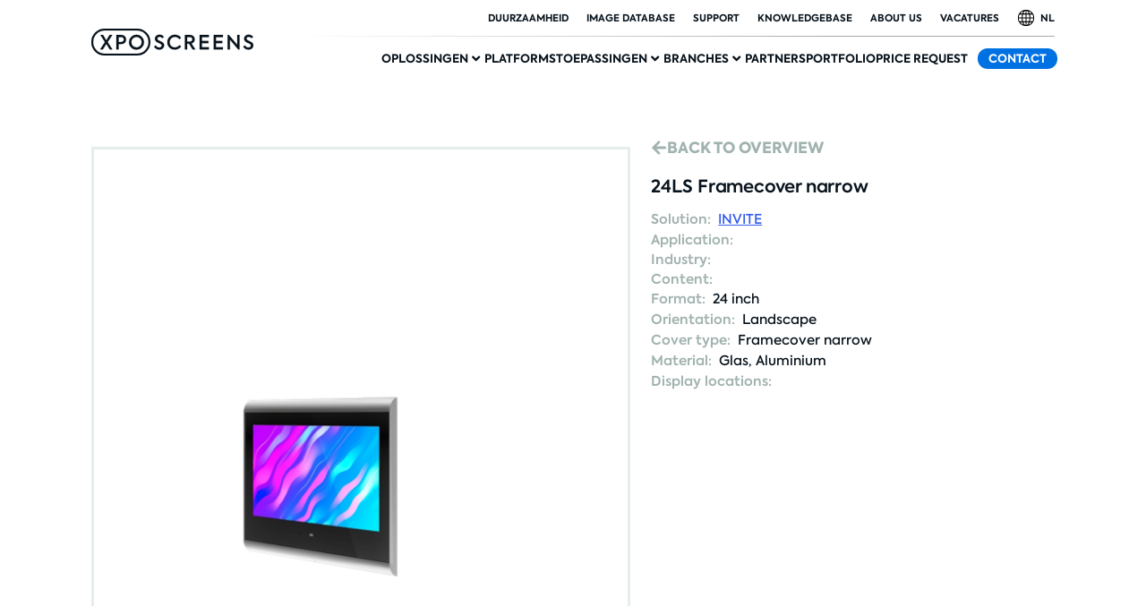

--- FILE ---
content_type: text/html; charset=UTF-8
request_url: https://www.xposcreens.com/nl/beeldbank/24ls-framecover-narrow-v1/
body_size: 35179
content:
<!doctype html>
<html lang="nl-NL">
<head><meta charset="UTF-8"><script>if(navigator.userAgent.match(/MSIE|Internet Explorer/i)||navigator.userAgent.match(/Trident\/7\..*?rv:11/i)){var href=document.location.href;if(!href.match(/[?&]nowprocket/)){if(href.indexOf("?")==-1){if(href.indexOf("#")==-1){document.location.href=href+"?nowprocket=1"}else{document.location.href=href.replace("#","?nowprocket=1#")}}else{if(href.indexOf("#")==-1){document.location.href=href+"&nowprocket=1"}else{document.location.href=href.replace("#","&nowprocket=1#")}}}}</script><script>(()=>{class RocketLazyLoadScripts{constructor(){this.v="2.0.4",this.userEvents=["keydown","keyup","mousedown","mouseup","mousemove","mouseover","mouseout","touchmove","touchstart","touchend","touchcancel","wheel","click","dblclick","input"],this.attributeEvents=["onblur","onclick","oncontextmenu","ondblclick","onfocus","onmousedown","onmouseenter","onmouseleave","onmousemove","onmouseout","onmouseover","onmouseup","onmousewheel","onscroll","onsubmit"]}async t(){this.i(),this.o(),/iP(ad|hone)/.test(navigator.userAgent)&&this.h(),this.u(),this.l(this),this.m(),this.k(this),this.p(this),this._(),await Promise.all([this.R(),this.L()]),this.lastBreath=Date.now(),this.S(this),this.P(),this.D(),this.O(),this.M(),await this.C(this.delayedScripts.normal),await this.C(this.delayedScripts.defer),await this.C(this.delayedScripts.async),await this.T(),await this.F(),await this.j(),await this.A(),window.dispatchEvent(new Event("rocket-allScriptsLoaded")),this.everythingLoaded=!0,this.lastTouchEnd&&await new Promise(t=>setTimeout(t,500-Date.now()+this.lastTouchEnd)),this.I(),this.H(),this.U(),this.W()}i(){this.CSPIssue=sessionStorage.getItem("rocketCSPIssue"),document.addEventListener("securitypolicyviolation",t=>{this.CSPIssue||"script-src-elem"!==t.violatedDirective||"data"!==t.blockedURI||(this.CSPIssue=!0,sessionStorage.setItem("rocketCSPIssue",!0))},{isRocket:!0})}o(){window.addEventListener("pageshow",t=>{this.persisted=t.persisted,this.realWindowLoadedFired=!0},{isRocket:!0}),window.addEventListener("pagehide",()=>{this.onFirstUserAction=null},{isRocket:!0})}h(){let t;function e(e){t=e}window.addEventListener("touchstart",e,{isRocket:!0}),window.addEventListener("touchend",function i(o){o.changedTouches[0]&&t.changedTouches[0]&&Math.abs(o.changedTouches[0].pageX-t.changedTouches[0].pageX)<10&&Math.abs(o.changedTouches[0].pageY-t.changedTouches[0].pageY)<10&&o.timeStamp-t.timeStamp<200&&(window.removeEventListener("touchstart",e,{isRocket:!0}),window.removeEventListener("touchend",i,{isRocket:!0}),"INPUT"===o.target.tagName&&"text"===o.target.type||(o.target.dispatchEvent(new TouchEvent("touchend",{target:o.target,bubbles:!0})),o.target.dispatchEvent(new MouseEvent("mouseover",{target:o.target,bubbles:!0})),o.target.dispatchEvent(new PointerEvent("click",{target:o.target,bubbles:!0,cancelable:!0,detail:1,clientX:o.changedTouches[0].clientX,clientY:o.changedTouches[0].clientY})),event.preventDefault()))},{isRocket:!0})}q(t){this.userActionTriggered||("mousemove"!==t.type||this.firstMousemoveIgnored?"keyup"===t.type||"mouseover"===t.type||"mouseout"===t.type||(this.userActionTriggered=!0,this.onFirstUserAction&&this.onFirstUserAction()):this.firstMousemoveIgnored=!0),"click"===t.type&&t.preventDefault(),t.stopPropagation(),t.stopImmediatePropagation(),"touchstart"===this.lastEvent&&"touchend"===t.type&&(this.lastTouchEnd=Date.now()),"click"===t.type&&(this.lastTouchEnd=0),this.lastEvent=t.type,t.composedPath&&t.composedPath()[0].getRootNode()instanceof ShadowRoot&&(t.rocketTarget=t.composedPath()[0]),this.savedUserEvents.push(t)}u(){this.savedUserEvents=[],this.userEventHandler=this.q.bind(this),this.userEvents.forEach(t=>window.addEventListener(t,this.userEventHandler,{passive:!1,isRocket:!0})),document.addEventListener("visibilitychange",this.userEventHandler,{isRocket:!0})}U(){this.userEvents.forEach(t=>window.removeEventListener(t,this.userEventHandler,{passive:!1,isRocket:!0})),document.removeEventListener("visibilitychange",this.userEventHandler,{isRocket:!0}),this.savedUserEvents.forEach(t=>{(t.rocketTarget||t.target).dispatchEvent(new window[t.constructor.name](t.type,t))})}m(){const t="return false",e=Array.from(this.attributeEvents,t=>"data-rocket-"+t),i="["+this.attributeEvents.join("],[")+"]",o="[data-rocket-"+this.attributeEvents.join("],[data-rocket-")+"]",s=(e,i,o)=>{o&&o!==t&&(e.setAttribute("data-rocket-"+i,o),e["rocket"+i]=new Function("event",o),e.setAttribute(i,t))};new MutationObserver(t=>{for(const n of t)"attributes"===n.type&&(n.attributeName.startsWith("data-rocket-")||this.everythingLoaded?n.attributeName.startsWith("data-rocket-")&&this.everythingLoaded&&this.N(n.target,n.attributeName.substring(12)):s(n.target,n.attributeName,n.target.getAttribute(n.attributeName))),"childList"===n.type&&n.addedNodes.forEach(t=>{if(t.nodeType===Node.ELEMENT_NODE)if(this.everythingLoaded)for(const i of[t,...t.querySelectorAll(o)])for(const t of i.getAttributeNames())e.includes(t)&&this.N(i,t.substring(12));else for(const e of[t,...t.querySelectorAll(i)])for(const t of e.getAttributeNames())this.attributeEvents.includes(t)&&s(e,t,e.getAttribute(t))})}).observe(document,{subtree:!0,childList:!0,attributeFilter:[...this.attributeEvents,...e]})}I(){this.attributeEvents.forEach(t=>{document.querySelectorAll("[data-rocket-"+t+"]").forEach(e=>{this.N(e,t)})})}N(t,e){const i=t.getAttribute("data-rocket-"+e);i&&(t.setAttribute(e,i),t.removeAttribute("data-rocket-"+e))}k(t){Object.defineProperty(HTMLElement.prototype,"onclick",{get(){return this.rocketonclick||null},set(e){this.rocketonclick=e,this.setAttribute(t.everythingLoaded?"onclick":"data-rocket-onclick","this.rocketonclick(event)")}})}S(t){function e(e,i){let o=e[i];e[i]=null,Object.defineProperty(e,i,{get:()=>o,set(s){t.everythingLoaded?o=s:e["rocket"+i]=o=s}})}e(document,"onreadystatechange"),e(window,"onload"),e(window,"onpageshow");try{Object.defineProperty(document,"readyState",{get:()=>t.rocketReadyState,set(e){t.rocketReadyState=e},configurable:!0}),document.readyState="loading"}catch(t){console.log("WPRocket DJE readyState conflict, bypassing")}}l(t){this.originalAddEventListener=EventTarget.prototype.addEventListener,this.originalRemoveEventListener=EventTarget.prototype.removeEventListener,this.savedEventListeners=[],EventTarget.prototype.addEventListener=function(e,i,o){o&&o.isRocket||!t.B(e,this)&&!t.userEvents.includes(e)||t.B(e,this)&&!t.userActionTriggered||e.startsWith("rocket-")||t.everythingLoaded?t.originalAddEventListener.call(this,e,i,o):(t.savedEventListeners.push({target:this,remove:!1,type:e,func:i,options:o}),"mouseenter"!==e&&"mouseleave"!==e||t.originalAddEventListener.call(this,e,t.savedUserEvents.push,o))},EventTarget.prototype.removeEventListener=function(e,i,o){o&&o.isRocket||!t.B(e,this)&&!t.userEvents.includes(e)||t.B(e,this)&&!t.userActionTriggered||e.startsWith("rocket-")||t.everythingLoaded?t.originalRemoveEventListener.call(this,e,i,o):t.savedEventListeners.push({target:this,remove:!0,type:e,func:i,options:o})}}J(t,e){this.savedEventListeners=this.savedEventListeners.filter(i=>{let o=i.type,s=i.target||window;return e!==o||t!==s||(this.B(o,s)&&(i.type="rocket-"+o),this.$(i),!1)})}H(){EventTarget.prototype.addEventListener=this.originalAddEventListener,EventTarget.prototype.removeEventListener=this.originalRemoveEventListener,this.savedEventListeners.forEach(t=>this.$(t))}$(t){t.remove?this.originalRemoveEventListener.call(t.target,t.type,t.func,t.options):this.originalAddEventListener.call(t.target,t.type,t.func,t.options)}p(t){let e;function i(e){return t.everythingLoaded?e:e.split(" ").map(t=>"load"===t||t.startsWith("load.")?"rocket-jquery-load":t).join(" ")}function o(o){function s(e){const s=o.fn[e];o.fn[e]=o.fn.init.prototype[e]=function(){return this[0]===window&&t.userActionTriggered&&("string"==typeof arguments[0]||arguments[0]instanceof String?arguments[0]=i(arguments[0]):"object"==typeof arguments[0]&&Object.keys(arguments[0]).forEach(t=>{const e=arguments[0][t];delete arguments[0][t],arguments[0][i(t)]=e})),s.apply(this,arguments),this}}if(o&&o.fn&&!t.allJQueries.includes(o)){const e={DOMContentLoaded:[],"rocket-DOMContentLoaded":[]};for(const t in e)document.addEventListener(t,()=>{e[t].forEach(t=>t())},{isRocket:!0});o.fn.ready=o.fn.init.prototype.ready=function(i){function s(){parseInt(o.fn.jquery)>2?setTimeout(()=>i.bind(document)(o)):i.bind(document)(o)}return"function"==typeof i&&(t.realDomReadyFired?!t.userActionTriggered||t.fauxDomReadyFired?s():e["rocket-DOMContentLoaded"].push(s):e.DOMContentLoaded.push(s)),o([])},s("on"),s("one"),s("off"),t.allJQueries.push(o)}e=o}t.allJQueries=[],o(window.jQuery),Object.defineProperty(window,"jQuery",{get:()=>e,set(t){o(t)}})}P(){const t=new Map;document.write=document.writeln=function(e){const i=document.currentScript,o=document.createRange(),s=i.parentElement;let n=t.get(i);void 0===n&&(n=i.nextSibling,t.set(i,n));const c=document.createDocumentFragment();o.setStart(c,0),c.appendChild(o.createContextualFragment(e)),s.insertBefore(c,n)}}async R(){return new Promise(t=>{this.userActionTriggered?t():this.onFirstUserAction=t})}async L(){return new Promise(t=>{document.addEventListener("DOMContentLoaded",()=>{this.realDomReadyFired=!0,t()},{isRocket:!0})})}async j(){return this.realWindowLoadedFired?Promise.resolve():new Promise(t=>{window.addEventListener("load",t,{isRocket:!0})})}M(){this.pendingScripts=[];this.scriptsMutationObserver=new MutationObserver(t=>{for(const e of t)e.addedNodes.forEach(t=>{"SCRIPT"!==t.tagName||t.noModule||t.isWPRocket||this.pendingScripts.push({script:t,promise:new Promise(e=>{const i=()=>{const i=this.pendingScripts.findIndex(e=>e.script===t);i>=0&&this.pendingScripts.splice(i,1),e()};t.addEventListener("load",i,{isRocket:!0}),t.addEventListener("error",i,{isRocket:!0}),setTimeout(i,1e3)})})})}),this.scriptsMutationObserver.observe(document,{childList:!0,subtree:!0})}async F(){await this.X(),this.pendingScripts.length?(await this.pendingScripts[0].promise,await this.F()):this.scriptsMutationObserver.disconnect()}D(){this.delayedScripts={normal:[],async:[],defer:[]},document.querySelectorAll("script[type$=rocketlazyloadscript]").forEach(t=>{t.hasAttribute("data-rocket-src")?t.hasAttribute("async")&&!1!==t.async?this.delayedScripts.async.push(t):t.hasAttribute("defer")&&!1!==t.defer||"module"===t.getAttribute("data-rocket-type")?this.delayedScripts.defer.push(t):this.delayedScripts.normal.push(t):this.delayedScripts.normal.push(t)})}async _(){await this.L();let t=[];document.querySelectorAll("script[type$=rocketlazyloadscript][data-rocket-src]").forEach(e=>{let i=e.getAttribute("data-rocket-src");if(i&&!i.startsWith("data:")){i.startsWith("//")&&(i=location.protocol+i);try{const o=new URL(i).origin;o!==location.origin&&t.push({src:o,crossOrigin:e.crossOrigin||"module"===e.getAttribute("data-rocket-type")})}catch(t){}}}),t=[...new Map(t.map(t=>[JSON.stringify(t),t])).values()],this.Y(t,"preconnect")}async G(t){if(await this.K(),!0!==t.noModule||!("noModule"in HTMLScriptElement.prototype))return new Promise(e=>{let i;function o(){(i||t).setAttribute("data-rocket-status","executed"),e()}try{if(navigator.userAgent.includes("Firefox/")||""===navigator.vendor||this.CSPIssue)i=document.createElement("script"),[...t.attributes].forEach(t=>{let e=t.nodeName;"type"!==e&&("data-rocket-type"===e&&(e="type"),"data-rocket-src"===e&&(e="src"),i.setAttribute(e,t.nodeValue))}),t.text&&(i.text=t.text),t.nonce&&(i.nonce=t.nonce),i.hasAttribute("src")?(i.addEventListener("load",o,{isRocket:!0}),i.addEventListener("error",()=>{i.setAttribute("data-rocket-status","failed-network"),e()},{isRocket:!0}),setTimeout(()=>{i.isConnected||e()},1)):(i.text=t.text,o()),i.isWPRocket=!0,t.parentNode.replaceChild(i,t);else{const i=t.getAttribute("data-rocket-type"),s=t.getAttribute("data-rocket-src");i?(t.type=i,t.removeAttribute("data-rocket-type")):t.removeAttribute("type"),t.addEventListener("load",o,{isRocket:!0}),t.addEventListener("error",i=>{this.CSPIssue&&i.target.src.startsWith("data:")?(console.log("WPRocket: CSP fallback activated"),t.removeAttribute("src"),this.G(t).then(e)):(t.setAttribute("data-rocket-status","failed-network"),e())},{isRocket:!0}),s?(t.fetchPriority="high",t.removeAttribute("data-rocket-src"),t.src=s):t.src="data:text/javascript;base64,"+window.btoa(unescape(encodeURIComponent(t.text)))}}catch(i){t.setAttribute("data-rocket-status","failed-transform"),e()}});t.setAttribute("data-rocket-status","skipped")}async C(t){const e=t.shift();return e?(e.isConnected&&await this.G(e),this.C(t)):Promise.resolve()}O(){this.Y([...this.delayedScripts.normal,...this.delayedScripts.defer,...this.delayedScripts.async],"preload")}Y(t,e){this.trash=this.trash||[];let i=!0;var o=document.createDocumentFragment();t.forEach(t=>{const s=t.getAttribute&&t.getAttribute("data-rocket-src")||t.src;if(s&&!s.startsWith("data:")){const n=document.createElement("link");n.href=s,n.rel=e,"preconnect"!==e&&(n.as="script",n.fetchPriority=i?"high":"low"),t.getAttribute&&"module"===t.getAttribute("data-rocket-type")&&(n.crossOrigin=!0),t.crossOrigin&&(n.crossOrigin=t.crossOrigin),t.integrity&&(n.integrity=t.integrity),t.nonce&&(n.nonce=t.nonce),o.appendChild(n),this.trash.push(n),i=!1}}),document.head.appendChild(o)}W(){this.trash.forEach(t=>t.remove())}async T(){try{document.readyState="interactive"}catch(t){}this.fauxDomReadyFired=!0;try{await this.K(),this.J(document,"readystatechange"),document.dispatchEvent(new Event("rocket-readystatechange")),await this.K(),document.rocketonreadystatechange&&document.rocketonreadystatechange(),await this.K(),this.J(document,"DOMContentLoaded"),document.dispatchEvent(new Event("rocket-DOMContentLoaded")),await this.K(),this.J(window,"DOMContentLoaded"),window.dispatchEvent(new Event("rocket-DOMContentLoaded"))}catch(t){console.error(t)}}async A(){try{document.readyState="complete"}catch(t){}try{await this.K(),this.J(document,"readystatechange"),document.dispatchEvent(new Event("rocket-readystatechange")),await this.K(),document.rocketonreadystatechange&&document.rocketonreadystatechange(),await this.K(),this.J(window,"load"),window.dispatchEvent(new Event("rocket-load")),await this.K(),window.rocketonload&&window.rocketonload(),await this.K(),this.allJQueries.forEach(t=>t(window).trigger("rocket-jquery-load")),await this.K(),this.J(window,"pageshow");const t=new Event("rocket-pageshow");t.persisted=this.persisted,window.dispatchEvent(t),await this.K(),window.rocketonpageshow&&window.rocketonpageshow({persisted:this.persisted})}catch(t){console.error(t)}}async K(){Date.now()-this.lastBreath>45&&(await this.X(),this.lastBreath=Date.now())}async X(){return document.hidden?new Promise(t=>setTimeout(t)):new Promise(t=>requestAnimationFrame(t))}B(t,e){return e===document&&"readystatechange"===t||(e===document&&"DOMContentLoaded"===t||(e===window&&"DOMContentLoaded"===t||(e===window&&"load"===t||e===window&&"pageshow"===t)))}static run(){(new RocketLazyLoadScripts).t()}}RocketLazyLoadScripts.run()})();</script>
	
	<meta name="viewport" content="width=device-width, initial-scale=1">
	<link rel="profile" href="https://gmpg.org/xfn/11">
	<meta name='robots' content='index, follow, max-image-preview:large, max-snippet:-1, max-video-preview:-1' />
	<style>img:is([sizes="auto" i], [sizes^="auto," i]) { contain-intrinsic-size: 3000px 1500px }</style>
	
<!-- Google Tag Manager for WordPress by gtm4wp.com -->
<script data-cfasync="false" data-pagespeed-no-defer>
	var gtm4wp_datalayer_name = "dataLayer";
	var dataLayer = dataLayer || [];
</script>
<!-- End Google Tag Manager for WordPress by gtm4wp.com -->
	<!-- This site is optimized with the Yoast SEO plugin v26.4 - https://yoast.com/wordpress/plugins/seo/ -->
	<title>24LS Framecover narrow V1 - XPO Screens</title>
	<link rel="canonical" href="https://www.xposcreens.com/nl/beeldbank/24ls-framecover-narrow-v1/" />
	<meta property="og:locale" content="nl_NL" />
	<meta property="og:type" content="article" />
	<meta property="og:title" content="24LS Framecover narrow V1 - XPO Screens" />
	<meta property="og:url" content="https://www.xposcreens.com/nl/beeldbank/24ls-framecover-narrow-v1/" />
	<meta property="og:site_name" content="XPO Screens" />
	<meta property="article:modified_time" content="2023-04-17T10:21:00+00:00" />
	<meta name="twitter:card" content="summary_large_image" />
	<script type="application/ld+json" class="yoast-schema-graph">{
    "@context": "https:\/\/schema.org",
    "@graph": [
        {
            "@type": "WebPage",
            "@id": "https:\/\/www.xposcreens.com\/beeldbank\/24ls-framecover-narrow-v1\/",
            "url": "https:\/\/www.xposcreens.com\/beeldbank\/24ls-framecover-narrow-v1\/",
            "name": "24LS Framecover narrow V1 - XPO Screens",
            "isPartOf": {
                "@id": "https:\/\/www.xposcreens.com\/#website"
            },
            "datePublished": "2022-11-10T10:19:10+00:00",
            "dateModified": "2023-04-17T10:21:00+00:00",
            "breadcrumb": {
                "@id": "https:\/\/www.xposcreens.com\/beeldbank\/24ls-framecover-narrow-v1\/#breadcrumb"
            },
            "inLanguage": "nl-NL",
            "potentialAction": [
                {
                    "@type": "ReadAction",
                    "target": [
                        "https:\/\/www.xposcreens.com\/beeldbank\/24ls-framecover-narrow-v1\/"
                    ]
                }
            ]
        },
        {
            "@type": "BreadcrumbList",
            "@id": "https:\/\/www.xposcreens.com\/beeldbank\/24ls-framecover-narrow-v1\/#breadcrumb",
            "itemListElement": [
                {
                    "@type": "ListItem",
                    "position": 1,
                    "name": "XPO",
                    "item": "https:\/\/www.xposcreens.com\/"
                },
                {
                    "@type": "ListItem",
                    "position": 2,
                    "name": "Beeldbank",
                    "item": "https:\/\/www.xposcreens.com\/beeldbank\/"
                },
                {
                    "@type": "ListItem",
                    "position": 3,
                    "name": "24LS Framecover narrow V1"
                }
            ]
        },
        {
            "@type": "WebSite",
            "@id": "https:\/\/www.xposcreens.com\/#website",
            "url": "https:\/\/www.xposcreens.com\/",
            "name": "XPO Screens",
            "description": "XPO Screens",
            "potentialAction": [
                {
                    "@type": "SearchAction",
                    "target": {
                        "@type": "EntryPoint",
                        "urlTemplate": "https:\/\/www.xposcreens.com\/?s={search_term_string}"
                    },
                    "query-input": {
                        "@type": "PropertyValueSpecification",
                        "valueRequired": true,
                        "valueName": "search_term_string"
                    }
                }
            ],
            "inLanguage": "nl-NL"
        }
    ]
}</script>
	<!-- / Yoast SEO plugin. -->


<link rel="alternate" type="application/rss+xml" title="XPO Screens &raquo; feed" href="https://www.xposcreens.com/nl/feed/" />
<link rel="alternate" type="application/rss+xml" title="XPO Screens &raquo; reacties feed" href="https://www.xposcreens.com/nl/comments/feed/" />
<link rel='stylesheet' id='sdm-styles-css' href='https://www.xposcreens.com/wp-content/plugins/simple-download-monitor/css/sdm_wp_styles.css?ver=6.8.3' media='all' />
<link rel='stylesheet' id='hello-elementor-theme-style-css' href='https://www.xposcreens.com/wp-content/themes/hello-elementor/assets/css/theme.css?ver=3.4.5' media='all' />
<link rel='stylesheet' id='jet-menu-hello-css' href='https://www.xposcreens.com/wp-content/plugins/jet-menu/integration/themes/hello-elementor/assets/css/style.css?ver=2.4.17' media='all' />
<link rel='stylesheet' id='premium-addons-css' href='https://www.xposcreens.com/wp-content/plugins/premium-addons-for-elementor/assets/frontend/min-css/premium-addons.min.css?ver=4.11.47' media='all' />
<link rel='stylesheet' id='premium-pro-css' href='https://www.xposcreens.com/wp-content/plugins/premium-addons-pro/assets/frontend/min-css/premium-addons.min.css?ver=2.9.6' media='all' />
<style id='wp-emoji-styles-inline-css'>

	img.wp-smiley, img.emoji {
		display: inline !important;
		border: none !important;
		box-shadow: none !important;
		height: 1em !important;
		width: 1em !important;
		margin: 0 0.07em !important;
		vertical-align: -0.1em !important;
		background: none !important;
		padding: 0 !important;
	}
</style>
<link rel='stylesheet' id='wp-block-library-css' href='https://www.xposcreens.com/wp-includes/css/dist/block-library/style.min.css?ver=6.8.3' media='all' />
<link rel='stylesheet' id='jet-engine-frontend-css' href='https://www.xposcreens.com/wp-content/plugins/jet-engine/assets/css/frontend.css?ver=3.7.9.1' media='all' />
<style id='global-styles-inline-css'>
:root{--wp--preset--aspect-ratio--square: 1;--wp--preset--aspect-ratio--4-3: 4/3;--wp--preset--aspect-ratio--3-4: 3/4;--wp--preset--aspect-ratio--3-2: 3/2;--wp--preset--aspect-ratio--2-3: 2/3;--wp--preset--aspect-ratio--16-9: 16/9;--wp--preset--aspect-ratio--9-16: 9/16;--wp--preset--color--black: #000000;--wp--preset--color--cyan-bluish-gray: #abb8c3;--wp--preset--color--white: #ffffff;--wp--preset--color--pale-pink: #f78da7;--wp--preset--color--vivid-red: #cf2e2e;--wp--preset--color--luminous-vivid-orange: #ff6900;--wp--preset--color--luminous-vivid-amber: #fcb900;--wp--preset--color--light-green-cyan: #7bdcb5;--wp--preset--color--vivid-green-cyan: #00d084;--wp--preset--color--pale-cyan-blue: #8ed1fc;--wp--preset--color--vivid-cyan-blue: #0693e3;--wp--preset--color--vivid-purple: #9b51e0;--wp--preset--gradient--vivid-cyan-blue-to-vivid-purple: linear-gradient(135deg,rgba(6,147,227,1) 0%,rgb(155,81,224) 100%);--wp--preset--gradient--light-green-cyan-to-vivid-green-cyan: linear-gradient(135deg,rgb(122,220,180) 0%,rgb(0,208,130) 100%);--wp--preset--gradient--luminous-vivid-amber-to-luminous-vivid-orange: linear-gradient(135deg,rgba(252,185,0,1) 0%,rgba(255,105,0,1) 100%);--wp--preset--gradient--luminous-vivid-orange-to-vivid-red: linear-gradient(135deg,rgba(255,105,0,1) 0%,rgb(207,46,46) 100%);--wp--preset--gradient--very-light-gray-to-cyan-bluish-gray: linear-gradient(135deg,rgb(238,238,238) 0%,rgb(169,184,195) 100%);--wp--preset--gradient--cool-to-warm-spectrum: linear-gradient(135deg,rgb(74,234,220) 0%,rgb(151,120,209) 20%,rgb(207,42,186) 40%,rgb(238,44,130) 60%,rgb(251,105,98) 80%,rgb(254,248,76) 100%);--wp--preset--gradient--blush-light-purple: linear-gradient(135deg,rgb(255,206,236) 0%,rgb(152,150,240) 100%);--wp--preset--gradient--blush-bordeaux: linear-gradient(135deg,rgb(254,205,165) 0%,rgb(254,45,45) 50%,rgb(107,0,62) 100%);--wp--preset--gradient--luminous-dusk: linear-gradient(135deg,rgb(255,203,112) 0%,rgb(199,81,192) 50%,rgb(65,88,208) 100%);--wp--preset--gradient--pale-ocean: linear-gradient(135deg,rgb(255,245,203) 0%,rgb(182,227,212) 50%,rgb(51,167,181) 100%);--wp--preset--gradient--electric-grass: linear-gradient(135deg,rgb(202,248,128) 0%,rgb(113,206,126) 100%);--wp--preset--gradient--midnight: linear-gradient(135deg,rgb(2,3,129) 0%,rgb(40,116,252) 100%);--wp--preset--font-size--small: 13px;--wp--preset--font-size--medium: 20px;--wp--preset--font-size--large: 36px;--wp--preset--font-size--x-large: 42px;--wp--preset--font-family--axiforma-bold: axiforma-bold;--wp--preset--font-family--axiforma-regular: axiforma-regular;--wp--preset--font-family--axiforma-light: axiforma-light;--wp--preset--font-family--axiforma-semibold: axiforma-semibold;--wp--preset--spacing--20: 0.44rem;--wp--preset--spacing--30: 0.67rem;--wp--preset--spacing--40: 1rem;--wp--preset--spacing--50: 1.5rem;--wp--preset--spacing--60: 2.25rem;--wp--preset--spacing--70: 3.38rem;--wp--preset--spacing--80: 5.06rem;--wp--preset--shadow--natural: 6px 6px 9px rgba(0, 0, 0, 0.2);--wp--preset--shadow--deep: 12px 12px 50px rgba(0, 0, 0, 0.4);--wp--preset--shadow--sharp: 6px 6px 0px rgba(0, 0, 0, 0.2);--wp--preset--shadow--outlined: 6px 6px 0px -3px rgba(255, 255, 255, 1), 6px 6px rgba(0, 0, 0, 1);--wp--preset--shadow--crisp: 6px 6px 0px rgba(0, 0, 0, 1);}:root { --wp--style--global--content-size: 800px;--wp--style--global--wide-size: 1200px; }:where(body) { margin: 0; }.wp-site-blocks > .alignleft { float: left; margin-right: 2em; }.wp-site-blocks > .alignright { float: right; margin-left: 2em; }.wp-site-blocks > .aligncenter { justify-content: center; margin-left: auto; margin-right: auto; }:where(.wp-site-blocks) > * { margin-block-start: 24px; margin-block-end: 0; }:where(.wp-site-blocks) > :first-child { margin-block-start: 0; }:where(.wp-site-blocks) > :last-child { margin-block-end: 0; }:root { --wp--style--block-gap: 24px; }:root :where(.is-layout-flow) > :first-child{margin-block-start: 0;}:root :where(.is-layout-flow) > :last-child{margin-block-end: 0;}:root :where(.is-layout-flow) > *{margin-block-start: 24px;margin-block-end: 0;}:root :where(.is-layout-constrained) > :first-child{margin-block-start: 0;}:root :where(.is-layout-constrained) > :last-child{margin-block-end: 0;}:root :where(.is-layout-constrained) > *{margin-block-start: 24px;margin-block-end: 0;}:root :where(.is-layout-flex){gap: 24px;}:root :where(.is-layout-grid){gap: 24px;}.is-layout-flow > .alignleft{float: left;margin-inline-start: 0;margin-inline-end: 2em;}.is-layout-flow > .alignright{float: right;margin-inline-start: 2em;margin-inline-end: 0;}.is-layout-flow > .aligncenter{margin-left: auto !important;margin-right: auto !important;}.is-layout-constrained > .alignleft{float: left;margin-inline-start: 0;margin-inline-end: 2em;}.is-layout-constrained > .alignright{float: right;margin-inline-start: 2em;margin-inline-end: 0;}.is-layout-constrained > .aligncenter{margin-left: auto !important;margin-right: auto !important;}.is-layout-constrained > :where(:not(.alignleft):not(.alignright):not(.alignfull)){max-width: var(--wp--style--global--content-size);margin-left: auto !important;margin-right: auto !important;}.is-layout-constrained > .alignwide{max-width: var(--wp--style--global--wide-size);}body .is-layout-flex{display: flex;}.is-layout-flex{flex-wrap: wrap;align-items: center;}.is-layout-flex > :is(*, div){margin: 0;}body .is-layout-grid{display: grid;}.is-layout-grid > :is(*, div){margin: 0;}body{padding-top: 0px;padding-right: 0px;padding-bottom: 0px;padding-left: 0px;}a:where(:not(.wp-element-button)){text-decoration: underline;}:root :where(.wp-element-button, .wp-block-button__link){background-color: #32373c;border-width: 0;color: #fff;font-family: inherit;font-size: inherit;line-height: inherit;padding: calc(0.667em + 2px) calc(1.333em + 2px);text-decoration: none;}.has-black-color{color: var(--wp--preset--color--black) !important;}.has-cyan-bluish-gray-color{color: var(--wp--preset--color--cyan-bluish-gray) !important;}.has-white-color{color: var(--wp--preset--color--white) !important;}.has-pale-pink-color{color: var(--wp--preset--color--pale-pink) !important;}.has-vivid-red-color{color: var(--wp--preset--color--vivid-red) !important;}.has-luminous-vivid-orange-color{color: var(--wp--preset--color--luminous-vivid-orange) !important;}.has-luminous-vivid-amber-color{color: var(--wp--preset--color--luminous-vivid-amber) !important;}.has-light-green-cyan-color{color: var(--wp--preset--color--light-green-cyan) !important;}.has-vivid-green-cyan-color{color: var(--wp--preset--color--vivid-green-cyan) !important;}.has-pale-cyan-blue-color{color: var(--wp--preset--color--pale-cyan-blue) !important;}.has-vivid-cyan-blue-color{color: var(--wp--preset--color--vivid-cyan-blue) !important;}.has-vivid-purple-color{color: var(--wp--preset--color--vivid-purple) !important;}.has-black-background-color{background-color: var(--wp--preset--color--black) !important;}.has-cyan-bluish-gray-background-color{background-color: var(--wp--preset--color--cyan-bluish-gray) !important;}.has-white-background-color{background-color: var(--wp--preset--color--white) !important;}.has-pale-pink-background-color{background-color: var(--wp--preset--color--pale-pink) !important;}.has-vivid-red-background-color{background-color: var(--wp--preset--color--vivid-red) !important;}.has-luminous-vivid-orange-background-color{background-color: var(--wp--preset--color--luminous-vivid-orange) !important;}.has-luminous-vivid-amber-background-color{background-color: var(--wp--preset--color--luminous-vivid-amber) !important;}.has-light-green-cyan-background-color{background-color: var(--wp--preset--color--light-green-cyan) !important;}.has-vivid-green-cyan-background-color{background-color: var(--wp--preset--color--vivid-green-cyan) !important;}.has-pale-cyan-blue-background-color{background-color: var(--wp--preset--color--pale-cyan-blue) !important;}.has-vivid-cyan-blue-background-color{background-color: var(--wp--preset--color--vivid-cyan-blue) !important;}.has-vivid-purple-background-color{background-color: var(--wp--preset--color--vivid-purple) !important;}.has-black-border-color{border-color: var(--wp--preset--color--black) !important;}.has-cyan-bluish-gray-border-color{border-color: var(--wp--preset--color--cyan-bluish-gray) !important;}.has-white-border-color{border-color: var(--wp--preset--color--white) !important;}.has-pale-pink-border-color{border-color: var(--wp--preset--color--pale-pink) !important;}.has-vivid-red-border-color{border-color: var(--wp--preset--color--vivid-red) !important;}.has-luminous-vivid-orange-border-color{border-color: var(--wp--preset--color--luminous-vivid-orange) !important;}.has-luminous-vivid-amber-border-color{border-color: var(--wp--preset--color--luminous-vivid-amber) !important;}.has-light-green-cyan-border-color{border-color: var(--wp--preset--color--light-green-cyan) !important;}.has-vivid-green-cyan-border-color{border-color: var(--wp--preset--color--vivid-green-cyan) !important;}.has-pale-cyan-blue-border-color{border-color: var(--wp--preset--color--pale-cyan-blue) !important;}.has-vivid-cyan-blue-border-color{border-color: var(--wp--preset--color--vivid-cyan-blue) !important;}.has-vivid-purple-border-color{border-color: var(--wp--preset--color--vivid-purple) !important;}.has-vivid-cyan-blue-to-vivid-purple-gradient-background{background: var(--wp--preset--gradient--vivid-cyan-blue-to-vivid-purple) !important;}.has-light-green-cyan-to-vivid-green-cyan-gradient-background{background: var(--wp--preset--gradient--light-green-cyan-to-vivid-green-cyan) !important;}.has-luminous-vivid-amber-to-luminous-vivid-orange-gradient-background{background: var(--wp--preset--gradient--luminous-vivid-amber-to-luminous-vivid-orange) !important;}.has-luminous-vivid-orange-to-vivid-red-gradient-background{background: var(--wp--preset--gradient--luminous-vivid-orange-to-vivid-red) !important;}.has-very-light-gray-to-cyan-bluish-gray-gradient-background{background: var(--wp--preset--gradient--very-light-gray-to-cyan-bluish-gray) !important;}.has-cool-to-warm-spectrum-gradient-background{background: var(--wp--preset--gradient--cool-to-warm-spectrum) !important;}.has-blush-light-purple-gradient-background{background: var(--wp--preset--gradient--blush-light-purple) !important;}.has-blush-bordeaux-gradient-background{background: var(--wp--preset--gradient--blush-bordeaux) !important;}.has-luminous-dusk-gradient-background{background: var(--wp--preset--gradient--luminous-dusk) !important;}.has-pale-ocean-gradient-background{background: var(--wp--preset--gradient--pale-ocean) !important;}.has-electric-grass-gradient-background{background: var(--wp--preset--gradient--electric-grass) !important;}.has-midnight-gradient-background{background: var(--wp--preset--gradient--midnight) !important;}.has-small-font-size{font-size: var(--wp--preset--font-size--small) !important;}.has-medium-font-size{font-size: var(--wp--preset--font-size--medium) !important;}.has-large-font-size{font-size: var(--wp--preset--font-size--large) !important;}.has-x-large-font-size{font-size: var(--wp--preset--font-size--x-large) !important;}.has-axiforma-bold-font-family{font-family: var(--wp--preset--font-family--axiforma-bold) !important;}.has-axiforma-regular-font-family{font-family: var(--wp--preset--font-family--axiforma-regular) !important;}.has-axiforma-light-font-family{font-family: var(--wp--preset--font-family--axiforma-light) !important;}.has-axiforma-semibold-font-family{font-family: var(--wp--preset--font-family--axiforma-semibold) !important;}
:root :where(.wp-block-pullquote){font-size: 1.5em;line-height: 1.6;}
</style>
<link rel='stylesheet' id='uaf_client_css-css' href='https://www.xposcreens.com/wp-content/uploads/useanyfont/uaf.css?ver=1748866097' media='all' />
<link rel='stylesheet' id='trp-language-switcher-style-css' href='https://www.xposcreens.com/wp-content/plugins/translatepress-multilingual/assets/css/trp-language-switcher.css?ver=3.0.4' media='all' />
<link rel='stylesheet' id='hello-elementor-css' href='https://www.xposcreens.com/wp-content/themes/hello-elementor/assets/css/reset.css?ver=3.4.5' media='all' />
<link rel='stylesheet' id='hello-elementor-header-footer-css' href='https://www.xposcreens.com/wp-content/themes/hello-elementor/assets/css/header-footer.css?ver=3.4.5' media='all' />
<link rel='stylesheet' id='jet-menu-public-styles-css' href='https://www.xposcreens.com/wp-content/plugins/jet-menu/assets/public/css/public.css?ver=2.4.17' media='all' />
<link rel='stylesheet' id='jet-elements-css' href='https://www.xposcreens.com/wp-content/plugins/jet-elements/assets/css/jet-elements.css?ver=2.7.12.1' media='all' />
<link rel='stylesheet' id='jet-inline-svg-css' href='https://www.xposcreens.com/wp-content/plugins/jet-elements/assets/css/addons/jet-inline-svg.css?ver=2.7.12.1' media='all' />
<link rel='stylesheet' id='elementor-frontend-css' href='https://www.xposcreens.com/wp-content/plugins/elementor/assets/css/frontend.min.css?ver=3.33.1' media='all' />
<style id='elementor-frontend-inline-css'>
.elementor-70324 .elementor-element.elementor-element-44f1c8f div.elementor-menu-toggle{color:#08131C;}.elementor-70324 .elementor-element.elementor-element-44f1c8f div.elementor-menu-toggle svg{fill:#08131C;}.elementor-70324 .elementor-element.elementor-element-44f1c8f div.elementor-menu-toggle:hover, .elementor-70324 .elementor-element.elementor-element-44f1c8f div.elementor-menu-toggle:focus{color:#08131C;}.elementor-70324 .elementor-element.elementor-element-44f1c8f div.elementor-menu-toggle:hover svg, .elementor-70324 .elementor-element.elementor-element-44f1c8f div.elementor-menu-toggle:focus svg{fill:#08131C;}
</style>
<link rel='stylesheet' id='widget-nav-menu-css' href='https://www.xposcreens.com/wp-content/plugins/elementor-pro/assets/css/widget-nav-menu.min.css?ver=3.33.1' media='all' />
<link rel='stylesheet' id='widget-image-css' href='https://www.xposcreens.com/wp-content/plugins/elementor/assets/css/widget-image.min.css?ver=3.33.1' media='all' />
<link rel='stylesheet' id='widget-divider-css' href='https://www.xposcreens.com/wp-content/plugins/elementor/assets/css/widget-divider.min.css?ver=3.33.1' media='all' />
<link rel='stylesheet' id='e-sticky-css' href='https://www.xposcreens.com/wp-content/plugins/elementor-pro/assets/css/modules/sticky.min.css?ver=3.33.1' media='all' />
<link rel='stylesheet' id='widget-heading-css' href='https://www.xposcreens.com/wp-content/plugins/elementor/assets/css/widget-heading.min.css?ver=3.33.1' media='all' />
<link rel='stylesheet' id='jet-button-css' href='https://www.xposcreens.com/wp-content/plugins/jet-elements/assets/css/addons/jet-button.css?ver=2.7.12.1' media='all' />
<link rel='stylesheet' id='jet-button-skin-css' href='https://www.xposcreens.com/wp-content/plugins/jet-elements/assets/css/skin/jet-button.css?ver=2.7.12.1' media='all' />
<link rel='stylesheet' id='widget-social-icons-css' href='https://www.xposcreens.com/wp-content/plugins/elementor/assets/css/widget-social-icons.min.css?ver=3.33.1' media='all' />
<link rel='stylesheet' id='e-apple-webkit-css' href='https://www.xposcreens.com/wp-content/plugins/elementor/assets/css/conditionals/apple-webkit.min.css?ver=3.33.1' media='all' />
<link rel='stylesheet' id='pa-glass-css' href='https://www.xposcreens.com/wp-content/plugins/premium-addons-for-elementor/assets/frontend/min-css/liquid-glass.min.css?ver=4.11.47' media='all' />
<link rel='stylesheet' id='pa-btn-css' href='https://www.xposcreens.com/wp-content/plugins/premium-addons-for-elementor/assets/frontend/min-css/button-line.min.css?ver=4.11.47' media='all' />
<link rel='stylesheet' id='swiper-css' href='https://www.xposcreens.com/wp-content/plugins/elementor/assets/lib/swiper/v8/css/swiper.min.css?ver=8.4.5' media='all' />
<link rel='stylesheet' id='e-swiper-css' href='https://www.xposcreens.com/wp-content/plugins/elementor/assets/css/conditionals/e-swiper.min.css?ver=3.33.1' media='all' />
<link rel='stylesheet' id='widget-spacer-css' href='https://www.xposcreens.com/wp-content/plugins/elementor/assets/css/widget-spacer.min.css?ver=3.33.1' media='all' />
<link rel='stylesheet' id='e-popup-css' href='https://www.xposcreens.com/wp-content/plugins/elementor-pro/assets/css/conditionals/popup.min.css?ver=3.33.1' media='all' />
<link rel='stylesheet' id='jet-blocks-css' href='https://www.xposcreens.com/wp-content/uploads/elementor/css/custom-jet-blocks.css?ver=1.3.21' media='all' />
<link rel='stylesheet' id='elementor-icons-css' href='https://www.xposcreens.com/wp-content/plugins/elementor/assets/lib/eicons/css/elementor-icons.min.css?ver=5.44.0' media='all' />
<link rel='stylesheet' id='elementor-post-5-css' href='https://www.xposcreens.com/wp-content/uploads/elementor/css/post-5.css?ver=1768950321' media='all' />
<link rel='stylesheet' id='dashicons-css' href='https://www.xposcreens.com/wp-includes/css/dashicons.min.css?ver=6.8.3' media='all' />
<link rel='stylesheet' id='jet-tabs-frontend-css' href='https://www.xposcreens.com/wp-content/plugins/jet-tabs/assets/css/jet-tabs-frontend.css?ver=2.2.12' media='all' />
<link rel='stylesheet' id='jet-tricks-frontend-css' href='https://www.xposcreens.com/wp-content/plugins/jet-tricks/assets/css/jet-tricks-frontend.css?ver=1.5.9' media='all' />
<link rel='stylesheet' id='font-awesome-5-all-css' href='https://www.xposcreens.com/wp-content/plugins/elementor/assets/lib/font-awesome/css/all.min.css?ver=4.11.47' media='all' />
<link rel='stylesheet' id='font-awesome-4-shim-css' href='https://www.xposcreens.com/wp-content/plugins/elementor/assets/lib/font-awesome/css/v4-shims.min.css?ver=3.33.1' media='all' />
<link rel='stylesheet' id='elementor-post-70324-css' href='https://www.xposcreens.com/wp-content/uploads/elementor/css/post-70324.css?ver=1768950321' media='all' />
<link rel='stylesheet' id='elementor-post-1494-css' href='https://www.xposcreens.com/wp-content/uploads/elementor/css/post-1494.css?ver=1768950321' media='all' />
<link rel='stylesheet' id='elementor-post-60913-css' href='https://www.xposcreens.com/wp-content/uploads/elementor/css/post-60913.css?ver=1768950321' media='all' />
<link rel='stylesheet' id='elementor-post-61476-css' href='https://www.xposcreens.com/wp-content/uploads/elementor/css/post-61476.css?ver=1768950321' media='all' />
<link rel='stylesheet' id='elementor-post-82957-css' href='https://www.xposcreens.com/wp-content/uploads/elementor/css/post-82957.css?ver=1768950321' media='all' />
<link rel='stylesheet' id='taxopress-frontend-css-css' href='https://www.xposcreens.com/wp-content/plugins/simple-tags/assets/frontend/css/frontend.css?ver=3.40.1' media='all' />
<link rel='stylesheet' id='hello-elementor-child-style-css' href='https://www.xposcreens.com/wp-content/themes/hello-theme-child-master/style.css?ver=1.0.0' media='all' />
<link rel='stylesheet' id='jquery-chosen-css' href='https://www.xposcreens.com/wp-content/plugins/jet-search/assets/lib/chosen/chosen.min.css?ver=1.8.7' media='all' />
<link rel='stylesheet' id='jet-search-css' href='https://www.xposcreens.com/wp-content/plugins/jet-search/assets/css/jet-search.css?ver=3.5.15' media='all' />
<link rel='stylesheet' id='ekit-widget-styles-css' href='https://www.xposcreens.com/wp-content/plugins/elementskit-lite/widgets/init/assets/css/widget-styles.css?ver=3.7.5' media='all' />
<link rel='stylesheet' id='ekit-widget-styles-pro-css' href='https://www.xposcreens.com/wp-content/plugins/elementskit/widgets/init/assets/css/widget-styles-pro.css?ver=4.1.2' media='all' />
<link rel='stylesheet' id='ekit-responsive-css' href='https://www.xposcreens.com/wp-content/plugins/elementskit-lite/widgets/init/assets/css/responsive.css?ver=3.7.5' media='all' />
<link rel='stylesheet' id='elementor-icons-shared-0-css' href='https://www.xposcreens.com/wp-content/plugins/elementor/assets/lib/font-awesome/css/fontawesome.min.css?ver=5.15.3' media='all' />
<link rel='stylesheet' id='elementor-icons-fa-solid-css' href='https://www.xposcreens.com/wp-content/plugins/elementor/assets/lib/font-awesome/css/solid.min.css?ver=5.15.3' media='all' />
<link rel='stylesheet' id='elementor-icons-ekiticons-css' href='https://www.xposcreens.com/wp-content/plugins/elementskit-lite/modules/elementskit-icon-pack/assets/css/ekiticons.css?ver=3.7.5' media='all' />
<link rel='stylesheet' id='elementor-icons-fa-brands-css' href='https://www.xposcreens.com/wp-content/plugins/elementor/assets/lib/font-awesome/css/brands.min.css?ver=5.15.3' media='all' />
<script id="jquery-core-js-extra">
var pp = {"ajax_url":"https:\/\/www.xposcreens.com\/wp-admin\/admin-ajax.php"};
</script>
<script type="rocketlazyloadscript" data-rocket-src="https://www.xposcreens.com/wp-includes/js/jquery/jquery.min.js?ver=3.7.1" id="jquery-core-js" data-rocket-defer defer></script>
<script type="rocketlazyloadscript" data-rocket-src="https://www.xposcreens.com/wp-includes/js/jquery/jquery-migrate.min.js?ver=3.4.1" id="jquery-migrate-js" data-rocket-defer defer></script>
<script type="rocketlazyloadscript" data-rocket-src="https://www.xposcreens.com/wp-includes/js/imagesloaded.min.js?ver=6.8.3" id="imagesLoaded-js" data-rocket-defer defer></script>
<script id="sdm-scripts-js-extra">
var sdm_ajax_script = {"ajaxurl":"https:\/\/www.xposcreens.com\/wp-admin\/admin-ajax.php"};
</script>
<script type="rocketlazyloadscript" data-rocket-src="https://www.xposcreens.com/wp-content/plugins/simple-download-monitor/js/sdm_wp_scripts.js?ver=6.8.3" id="sdm-scripts-js" data-rocket-defer defer></script>
<script type="rocketlazyloadscript" data-rocket-src="https://www.xposcreens.com/wp-content/plugins/elementor/assets/lib/font-awesome/js/v4-shims.min.js?ver=3.33.1" id="font-awesome-4-shim-js" data-rocket-defer defer></script>
<script type="rocketlazyloadscript" data-rocket-src="https://www.xposcreens.com/wp-content/plugins/simple-tags/assets/frontend/js/frontend.js?ver=3.40.1" id="taxopress-frontend-js-js" data-rocket-defer defer></script>
<link rel="EditURI" type="application/rsd+xml" title="RSD" href="https://www.xposcreens.com/xmlrpc.php?rsd" />
<meta name="generator" content="WordPress 6.8.3" />
<link rel='shortlink' href='https://www.xposcreens.com/nl/?p=61761' />
<link rel="alternate" title="oEmbed (JSON)" type="application/json+oembed" href="https://www.xposcreens.com/nl/wp-json/oembed/1.0/embed?url=https%3A%2F%2Fwww.xposcreens.com%2Fnl%2Fbeeldbank%2F24ls-framecover-narrow-v1%2F" />
<link rel="alternate" title="oEmbed (XML)" type="text/xml+oembed" href="https://www.xposcreens.com/nl/wp-json/oembed/1.0/embed?url=https%3A%2F%2Fwww.xposcreens.com%2Fnl%2Fbeeldbank%2F24ls-framecover-narrow-v1%2F&#038;format=xml" />
<!-- start Simple Custom CSS and JS -->
<script type="rocketlazyloadscript">window.addEventListener('DOMContentLoaded', function() {
jQuery(document).ready(function($) {
    // Cache selectors
    var lastId,
        topMenu = $(".elementor-nav-menu"),
        topMenuHeight = topMenu.outerHeight() + 1,  // Adjust as needed
        // All list items
        menuItems = topMenu.find("a"),
        // Anchors corresponding to menu items
        scrollItems = menuItems.map(function() {
          var item = $($(this).attr("href"));
          if (item.length) { return item; }
        });

    // Bind to scroll
    $(window).scroll(function() {
       // Get container scroll position
       var fromTop = $(this).scrollTop() + topMenuHeight;
       
       // Get id of current scroll item
       var cur = scrollItems.map(function() {
         if ($(this).offset().top < fromTop)
           return this;
       });
       
       // Get the id of the current element
       cur = cur[cur.length - 1];
       var id = cur && cur.length ? cur[0].id : "";

       if (lastId !== id) {
           lastId = id;
           // Set/remove active class
           menuItems
             .parent().removeClass("active")
             .end().filter("[href='#" + id + "']").parent().addClass("active");
       }                   
    });

    // Bind click handler to menu items for smooth scroll
    menuItems.click(function(e){
      var href = $(this).attr("href"),
          offsetTop = href === "#" ? 0 : $(href).offset().top - topMenuHeight + 1;
      $('html, body').stop().animate({ 
          scrollTop: offsetTop
      }, 850);
      e.preventDefault();
    });
});
});</script>
<!-- end Simple Custom CSS and JS -->
<script type="rocketlazyloadscript" data-rocket-type="text/javascript"> 
	
window.mobileCheck = function() {
  let check = false;
  (function(a){if(/(android|bb\d+|meego).+mobile|avantgo|bada\/|blackberry|blazer|compal|elaine|fennec|hiptop|iemobile|ip(hone|od)|iris|kindle|lge |maemo|midp|mmp|mobile.+firefox|netfront|opera m(ob|in)i|palm( os)?|phone|p(ixi|re)\/|plucker|pocket|psp|series(4|6)0|symbian|treo|up\.(browser|link)|vodafone|wap|windows ce|xda|xiino/i.test(a)||/1207|6310|6590|3gso|4thp|50[1-6]i|770s|802s|a wa|abac|ac(er|oo|s\-)|ai(ko|rn)|al(av|ca|co)|amoi|an(ex|ny|yw)|aptu|ar(ch|go)|as(te|us)|attw|au(di|\-m|r |s )|avan|be(ck|ll|nq)|bi(lb|rd)|bl(ac|az)|br(e|v)w|bumb|bw\-(n|u)|c55\/|capi|ccwa|cdm\-|cell|chtm|cldc|cmd\-|co(mp|nd)|craw|da(it|ll|ng)|dbte|dc\-s|devi|dica|dmob|do(c|p)o|ds(12|\-d)|el(49|ai)|em(l2|ul)|er(ic|k0)|esl8|ez([4-7]0|os|wa|ze)|fetc|fly(\-|_)|g1 u|g560|gene|gf\-5|g\-mo|go(\.w|od)|gr(ad|un)|haie|hcit|hd\-(m|p|t)|hei\-|hi(pt|ta)|hp( i|ip)|hs\-c|ht(c(\-| |_|a|g|p|s|t)|tp)|hu(aw|tc)|i\-(20|go|ma)|i230|iac( |\-|\/)|ibro|idea|ig01|ikom|im1k|inno|ipaq|iris|ja(t|v)a|jbro|jemu|jigs|kddi|keji|kgt( |\/)|klon|kpt |kwc\-|kyo(c|k)|le(no|xi)|lg( g|\/(k|l|u)|50|54|\-[a-w])|libw|lynx|m1\-w|m3ga|m50\/|ma(te|ui|xo)|mc(01|21|ca)|m\-cr|me(rc|ri)|mi(o8|oa|ts)|mmef|mo(01|02|bi|de|do|t(\-| |o|v)|zz)|mt(50|p1|v )|mwbp|mywa|n10[0-2]|n20[2-3]|n30(0|2)|n50(0|2|5)|n7(0(0|1)|10)|ne((c|m)\-|on|tf|wf|wg|wt)|nok(6|i)|nzph|o2im|op(ti|wv)|oran|owg1|p800|pan(a|d|t)|pdxg|pg(13|\-([1-8]|c))|phil|pire|pl(ay|uc)|pn\-2|po(ck|rt|se)|prox|psio|pt\-g|qa\-a|qc(07|12|21|32|60|\-[2-7]|i\-)|qtek|r380|r600|raks|rim9|ro(ve|zo)|s55\/|sa(ge|ma|mm|ms|ny|va)|sc(01|h\-|oo|p\-)|sdk\/|se(c(\-|0|1)|47|mc|nd|ri)|sgh\-|shar|sie(\-|m)|sk\-0|sl(45|id)|sm(al|ar|b3|it|t5)|so(ft|ny)|sp(01|h\-|v\-|v )|sy(01|mb)|t2(18|50)|t6(00|10|18)|ta(gt|lk)|tcl\-|tdg\-|tel(i|m)|tim\-|t\-mo|to(pl|sh)|ts(70|m\-|m3|m5)|tx\-9|up(\.b|g1|si)|utst|v400|v750|veri|vi(rg|te)|vk(40|5[0-3]|\-v)|vm40|voda|vulc|vx(52|53|60|61|70|80|81|83|85|98)|w3c(\-| )|webc|whit|wi(g |nc|nw)|wmlb|wonu|x700|yas\-|your|zeto|zte\-/i.test(a.substr(0,4))) check = true;})(navigator.userAgent||navigator.vendor||window.opera);
  	console.log(check);
	if (check == true) {
	
		document.getElementById("menu-2-bc9f51a").getElementsByClassName("wpml-ls-slot-11 wpml-ls-current-language")[0].style.display = "none";
		try {
			document.querySelector("div[data-id='ded3bb9']").style.top = "2vw";
			document.querySelector("div[data-id='ded3bb9']").style.left = "10vw";
			document.querySelector("div[data-id='ded3bb9']").style.zIndex = "99999";
			document.querySelector("div[data-id='ded3bb9']").style.width = "50%";
			document.querySelector("div[data-id='ded3bb9']").style.position = "absolute";

			var arr = document.querySelector("div[data-id='ded3bb9']").getElementsByTagName("a");
			for (var i = 0; i < arr.length; i++) {
				arr[i].style.border = "none";
				arr[i].style.background = "none";
			}		
		} catch(e) {
			console.log(e);
		}
		try {
			document.querySelector("div[data-id='f5cc2b1']").style.top = "2vw";
			document.querySelector("div[data-id='f5cc2b1']").style.left = "10vw";
			document.querySelector("div[data-id='f5cc2b1']").style.zIndex = "99999";
			document.querySelector("div[data-id='f5cc2b1']").style.width = "50%";
			document.querySelector("div[data-id='f5cc2b1']").style.position = "absolute";
			
			var arr2 = document.querySelector("div[data-id='f5cc2b1']").getElementsByTagName("a");
			for (var i = 0; i < arr2.length; i++) {
				arr2[i].style.border = "none";
				arr2[i].style.background = "none";
			}
		} catch(e) {
			console.log(e);
		}



	} 
	return check;
};

		try {
			mobileCheck();
		} catch(e) {

		}

	setTimeout(function() {
		try {
			mobileCheck();
		} catch(e) {

		}
	}, 10);

	setTimeout(function() {
		try {
			mobileCheck();
		} catch(e) {

		}
	}, 50);

	setTimeout(function() {
		try {
			mobileCheck();
		} catch(e) {

		}
	}, 300);

	setTimeout(function() {
		try {
			mobileCheck();
		} catch(e) {

		}
	}, 600);

	setTimeout(function() {
		try {
			mobileCheck();
		} catch(e) {

		}
	}, 1000);

	setInterval(function() {
		try {
			mobileCheck();
		} catch(e) {

		}
	}, 1500);

try {

	var countries = ["nl", "de"];
	var url = "https://freegeoip.app/json/";
	var language = window.navigator.language;

	setTimeout(function() {

		if(!localStorage.getItem("visitedXPO")){
		   checkCountry(language);
		   localStorage.setItem("visitedXPO",true);
		}



	}, 1800);

} catch(e) {
	console.log(e);
}

function checkCountry(lang) {

		countries.forEach( function(country, index) {
			if (country == lang || country + "-" + country.toUpperCase() == lang) {
				if (!window.location.href.includes("/" + country + "/")) {
					if (window.location.href === "https://www.xposcreens.com/nl/" || window.location.href === "https://www.xposcreens.com/de/" || window.location.href === "https://www.xposcreens.com/") {
						console.log("found: " + country + " but user is from: " + country);
						//console.log('location.replace("https://www.xposcreens.com/" + data.country_code.toLowerCase());');
						location.replace("https://www.xposcreens.com/" + country);
					}
				}
			}
		});
}

</script><link rel="alternate" hreflang="en-GB" href="https://www.xposcreens.com/beeldbank/24ls-framecover-narrow-v1/"/>
<link rel="alternate" hreflang="nl-NL" href="https://www.xposcreens.com/nl/beeldbank/24ls-framecover-narrow-v1/"/>
<link rel="alternate" hreflang="de-DE" href="https://www.xposcreens.com/de/beeldbank/24ls-framecover-narrow-v1/"/>
<link rel="alternate" hreflang="en" href="https://www.xposcreens.com/beeldbank/24ls-framecover-narrow-v1/"/>
<link rel="alternate" hreflang="nl" href="https://www.xposcreens.com/nl/beeldbank/24ls-framecover-narrow-v1/"/>
<link rel="alternate" hreflang="de" href="https://www.xposcreens.com/de/beeldbank/24ls-framecover-narrow-v1/"/>

<!-- Google Tag Manager for WordPress by gtm4wp.com -->
<!-- GTM Container placement set to footer -->
<script data-cfasync="false" data-pagespeed-no-defer>
	var dataLayer_content = {"pagePostType":"beeldbank","pagePostType2":"single-beeldbank","pagePostAuthor":"Femke"};
	dataLayer.push( dataLayer_content );
</script>
<script type="rocketlazyloadscript" data-cfasync="false" data-pagespeed-no-defer>
(function(w,d,s,l,i){w[l]=w[l]||[];w[l].push({'gtm.start':
new Date().getTime(),event:'gtm.js'});var f=d.getElementsByTagName(s)[0],
j=d.createElement(s),dl=l!='dataLayer'?'&l='+l:'';j.async=true;j.src=
'//www.googletagmanager.com/gtm.js?id='+i+dl;f.parentNode.insertBefore(j,f);
})(window,document,'script','dataLayer','GTM-W4RRLZ6');
</script>
<!-- End Google Tag Manager for WordPress by gtm4wp.com --><link rel="apple-touch-icon" sizes="180x180" href="/wp-content/uploads/fbrfg/apple-touch-icon.png">
<link rel="icon" type="image/png" sizes="32x32" href="/wp-content/uploads/fbrfg/favicon-32x32.png">
<link rel="icon" type="image/png" sizes="16x16" href="/wp-content/uploads/fbrfg/favicon-16x16.png">
<link rel="manifest" href="/wp-content/uploads/fbrfg/site.webmanifest">
<link rel="mask-icon" href="/wp-content/uploads/fbrfg/safari-pinned-tab.svg" color="#5bbad5">
<link rel="shortcut icon" href="/wp-content/uploads/fbrfg/favicon.ico">
<meta name="msapplication-TileColor" content="#da532c">
<meta name="msapplication-config" content="/wp-content/uploads/fbrfg/browserconfig.xml">
<meta name="theme-color" content="#ffffff"><meta name="generator" content="Elementor 3.33.1; settings: css_print_method-external, google_font-enabled, font_display-auto">
<style type="text/css">a.st_tag, a.internal_tag, .st_tag, .internal_tag { text-decoration: underline !important; }</style>			<style>
				.e-con.e-parent:nth-of-type(n+4):not(.e-lazyloaded):not(.e-no-lazyload),
				.e-con.e-parent:nth-of-type(n+4):not(.e-lazyloaded):not(.e-no-lazyload) * {
					background-image: none !important;
				}
				@media screen and (max-height: 1024px) {
					.e-con.e-parent:nth-of-type(n+3):not(.e-lazyloaded):not(.e-no-lazyload),
					.e-con.e-parent:nth-of-type(n+3):not(.e-lazyloaded):not(.e-no-lazyload) * {
						background-image: none !important;
					}
				}
				@media screen and (max-height: 640px) {
					.e-con.e-parent:nth-of-type(n+2):not(.e-lazyloaded):not(.e-no-lazyload),
					.e-con.e-parent:nth-of-type(n+2):not(.e-lazyloaded):not(.e-no-lazyload) * {
						background-image: none !important;
					}
				}
			</style>
			<style class='wp-fonts-local'>
@font-face{font-family:axiforma-bold;font-style:normal;font-weight:400;font-display:fallback;src:url('https://env-xposcreenscom-stagingfast.kinsta.cloud/wp-content/uploads/useanyfont/8790Axiforma-Bold.woff2') format('woff2');}
@font-face{font-family:axiforma-regular;font-style:normal;font-weight:400;font-display:fallback;src:url('https://env-xposcreenscom-stagingfast.kinsta.cloud/wp-content/uploads/useanyfont/3966Axiforma-Regular.woff2') format('woff2');}
@font-face{font-family:axiforma-light;font-style:normal;font-weight:400;font-display:fallback;src:url('https://env-xposcreenscom-stagingfast.kinsta.cloud/wp-content/uploads/useanyfont/5182Axiforma-Light.woff2') format('woff2');}
@font-face{font-family:axiforma-semibold;font-style:normal;font-weight:400;font-display:fallback;src:url('https://env-xposcreenscom-stagingfast.kinsta.cloud/wp-content/uploads/useanyfont/126Axiforma-SemiBold.woff2') format('woff2');}
</style>
		<style id="wp-custom-css">
			.elementor-widget-video .elementor-wrapper iframe, .elementor-widget-video .elementor-wrapper video    {
    background-color: #FFFFFF00
}		</style>
		<meta name="generator" content="WP Rocket 3.20.1.2" data-wpr-features="wpr_delay_js wpr_defer_js wpr_preload_links wpr_desktop" /></head>
<body class="wp-singular beeldbank-template-default single single-beeldbank postid-61761 wp-embed-responsive wp-theme-hello-elementor wp-child-theme-hello-theme-child-master translatepress-nl_NL hello-elementor-default jet-mega-menu-location elementor-default elementor-kit-5 elementor-page-60913">


<a class="skip-link screen-reader-text" href="#content" data-no-translation="" data-trp-gettext="">Ga naar de inhoud</a>

		<header data-rocket-location-hash="7807a5cf01f2fb0274fe374567397bbf" data-elementor-type="header" data-elementor-id="70324" class="elementor elementor-70324 elementor-location-header" data-elementor-post-type="elementor_library">
					<section class="elementor-section elementor-top-section elementor-element elementor-element-81a8fce elementor-section-height-min-height elementor-section-full_width elementor-section-content-space-between elementor-hidden-tablet elementor-hidden-mobile siteheader elementor-section-height-default elementor-section-items-middle" data-id="81a8fce" data-element_type="section" id="show-hide-header" data-settings="{&quot;jet_parallax_layout_list&quot;:[{&quot;jet_parallax_layout_image&quot;:{&quot;url&quot;:&quot;&quot;,&quot;id&quot;:&quot;&quot;,&quot;size&quot;:&quot;&quot;},&quot;_id&quot;:&quot;2979d84&quot;,&quot;jet_parallax_layout_image_tablet&quot;:{&quot;url&quot;:&quot;&quot;,&quot;id&quot;:&quot;&quot;,&quot;size&quot;:&quot;&quot;},&quot;jet_parallax_layout_image_mobile&quot;:{&quot;url&quot;:&quot;&quot;,&quot;id&quot;:&quot;&quot;,&quot;size&quot;:&quot;&quot;},&quot;jet_parallax_layout_speed&quot;:{&quot;unit&quot;:&quot;%&quot;,&quot;size&quot;:50,&quot;sizes&quot;:[]},&quot;jet_parallax_layout_type&quot;:&quot;scroll&quot;,&quot;jet_parallax_layout_direction&quot;:&quot;1&quot;,&quot;jet_parallax_layout_fx_direction&quot;:null,&quot;jet_parallax_layout_z_index&quot;:&quot;&quot;,&quot;jet_parallax_layout_bg_x&quot;:50,&quot;jet_parallax_layout_bg_x_tablet&quot;:&quot;&quot;,&quot;jet_parallax_layout_bg_x_mobile&quot;:&quot;&quot;,&quot;jet_parallax_layout_bg_y&quot;:50,&quot;jet_parallax_layout_bg_y_tablet&quot;:&quot;&quot;,&quot;jet_parallax_layout_bg_y_mobile&quot;:&quot;&quot;,&quot;jet_parallax_layout_bg_size&quot;:&quot;auto&quot;,&quot;jet_parallax_layout_bg_size_tablet&quot;:&quot;&quot;,&quot;jet_parallax_layout_bg_size_mobile&quot;:&quot;&quot;,&quot;jet_parallax_layout_animation_prop&quot;:&quot;transform&quot;,&quot;jet_parallax_layout_on&quot;:[&quot;desktop&quot;,&quot;tablet&quot;]}],&quot;background_background&quot;:&quot;classic&quot;,&quot;sticky&quot;:&quot;top&quot;,&quot;sticky_on&quot;:[&quot;desktop&quot;,&quot;tablet&quot;,&quot;mobile&quot;],&quot;sticky_offset&quot;:0,&quot;sticky_effects_offset&quot;:0,&quot;sticky_anchor_link_offset&quot;:0}">
						<div data-rocket-location-hash="82f6c6a00e9a86a2eaa3cc6e8d136714" class="elementor-container elementor-column-gap-default">
					<div class="elementor-column elementor-col-50 elementor-top-column elementor-element elementor-element-b0a3523" data-id="b0a3523" data-element_type="column">
			<div class="elementor-widget-wrap elementor-element-populated">
						<div class="elementor-element elementor-element-872530e elementor-widget elementor-widget-jet-inline-svg" data-id="872530e" data-element_type="widget" data-widget_type="jet-inline-svg.default">
				<div class="elementor-widget-container">
					<div class="elementor-jet-inline-svg jet-elements"><div class="jet-inline-svg__wrapper"><a class="jet-inline-svg jet-inline-svg--custom-width jet-inline-svg--custom-color" href="https://www.xposcreens.com/nl" aria-label="SVG link"><div class="jet-inline-svg__inner"><?xml version="1.0" encoding="UTF-8"?>
<svg xmlns="http://www.w3.org/2000/svg" width="929.462" height="154.344" viewbox="0 0 929.462 154.344">
  <g id="Group_57" data-name="Group 57" transform="translate(937.8 10779.999)">
    <g id="Group_55" data-name="Group 55" transform="translate(-937.8 -10779.999)">
      <g id="Group_10" data-name="Group 10" transform="translate(50.708 34.826)">
        <path id="Path_7" data-name="Path 7" d="M856.884,762l27.251-41.941L858.343,679.12H873.37L892.1,710.186l19.068-31.066h15.474l-26.8,40.934L926.753,762H911.722L892.1,730.372,872.358,762Z" transform="translate(-856.884 -677.661)" fill="currentColor"></path>
        <path id="Path_8" data-name="Path 8" d="M907.208,679.12q13.627,0,20.526,7.737a26.13,26.13,0,0,1,7.065,18.506,25.557,25.557,0,0,1-7.29,18.391c-4.824,5.049-12,7.515-21.42,7.515h-14.58V762h-12.9V679.12Zm-.782,40.262c9.983,0,15.252-6.5,15.252-14.244s-5.049-13.9-13.908-13.9h-16.26v28.148Z" transform="translate(-786.193 -677.661)" fill="currentColor"></path>
        <path id="Path_9" data-name="Path 9" d="M908.005,752.236c-8.188-8.187-12.224-18.28-12.224-30.168a43.008,43.008,0,1,1,86.015-.336,40.878,40.878,0,0,1-12.56,30.279c-8.409,8.3-18.617,12.449-30.841,12.449C926.4,764.46,916.193,760.423,908.005,752.236Zm51.7-8.974a29.159,29.159,0,0,0,8.634-21.42c0-8.634-2.913-15.924-8.634-21.645a29.646,29.646,0,0,0-41.942.115c-5.72,5.721-8.523,12.9-8.523,21.53a29.359,29.359,0,0,0,8.409,21.309,30.061,30.061,0,0,0,42.057.111Z" transform="translate(-730.34 -678.777)" fill="currentColor"></path>
      </g>
      <g id="Group_11" data-name="Group 11" transform="translate(360.021 34.826)">
        <path id="Path_10" data-name="Path 10" d="M929.607,747.974l8.749-8.413c4.6,8.413,12.335,12.675,20.522,12.675,8.523,0,14.129-5.048,14.129-11.326,0-4.151-2.692-7.741-8.187-10.654q-2.016-1.008-8.409-3.7c-4.151-1.906-7.4-3.479-9.536-4.713-8.409-5.044-12.56-11.773-12.56-20.071A21.192,21.192,0,0,1,941.5,685.4c4.823-4.372,11.1-6.618,18.842-6.618,10.429,0,18.838,3.926,25.23,11.888l-7.962,8.86c-4.6-5.717-10.319-8.524-17.158-8.524-7.18,0-12.335,3.926-12.335,10.093,0,3.926,2.352,7.29,6.95,9.872,1.459.783,4.487,2.352,9.311,4.6,4.823,2.131,8.188,3.811,10.2,4.934,8.413,4.6,12.675,11.216,12.675,19.74a22.257,22.257,0,0,1-7.962,17.494c-5.274,4.487-12.113,6.729-20.411,6.729C946.765,764.46,935.549,758.628,929.607,747.974Z" transform="translate(-929.607 -678.777)" fill="currentColor"></path>
        <path id="Path_11" data-name="Path 11" d="M959.8,752.461c-8.187-7.962-12.339-18.06-12.339-30.5,0-12.56,4.151-22.879,12.564-30.956a41.9,41.9,0,0,1,30.39-12.224,44.929,44.929,0,0,1,20.752,4.938,38.193,38.193,0,0,1,14.912,12.9l-9.2,8.3c-6.839-9.085-15.478-13.572-26.132-13.572a28.953,28.953,0,0,0-21.309,8.749c-5.716,5.831-8.634,13.121-8.634,21.87s2.8,15.924,8.524,21.53,12.785,8.413,21.309,8.413c10.876,0,19.85-4.487,26.694-13.457l9.2,8.073c-7.741,10.655-21.2,17.834-36.451,17.834C978.079,764.349,967.985,760.423,959.8,752.461Z" transform="translate(-871.529 -678.777)" fill="currentColor"></path>
        <path id="Path_12" data-name="Path 12" d="M1015.24,762l-20.186-32.521H984.063V762h-12.9V679.12h29.271q12.951,0,19.85,7.4a25.29,25.29,0,0,1,6.954,17.834c0,10.875-6.508,20.633-18.506,23.886L1030.828,762Zm-31.177-70.651v26.132h14.355c10.429,0,15.478-5.721,15.478-13.236,0-7.286-4.934-12.9-13.458-12.9Z" transform="translate(-794.4 -677.661)" fill="currentColor"></path>
        <path id="Path_13" data-name="Path 13" d="M991,762V679.12h52.932v12.224h-40.036v22.542h37.122V726.11h-37.122v23.661h40.151V762Z" transform="translate(-729.884 -677.661)" fill="currentColor"></path>
        <path id="Path_14" data-name="Path 14" d="M1009.933,762V679.12h52.932v12.224h-40.036v22.542h37.118V726.11h-37.118v23.661h40.147V762Z" transform="translate(-668.282 -677.661)" fill="currentColor"></path>
        <path id="Path_15" data-name="Path 15" d="M1083.934,679.12h12.781V762h-7.626l-47.438-56.182V762h-12.785V679.12h6.729l48.339,56.637Z" transform="translate(-606.688 -677.661)" fill="currentColor"></path>
        <path id="Path_16" data-name="Path 16" d="M1049.937,747.974l8.745-8.413c4.6,8.413,12.339,12.675,20.522,12.675,8.523,0,14.134-5.048,14.134-11.326,0-4.151-2.692-7.741-8.188-10.654q-2.021-1.008-8.412-3.7c-4.147-1.906-7.4-3.479-9.532-4.713-8.408-5.044-12.56-11.773-12.56-20.071a21.2,21.2,0,0,1,7.175-16.375c4.823-4.372,11.106-6.618,18.842-6.618,10.429,0,18.842,3.926,25.235,11.888l-7.962,8.86c-4.6-5.717-10.319-8.524-17.158-8.524-7.179,0-12.339,3.926-12.339,10.093,0,3.926,2.356,7.29,6.954,9.872,1.459.783,4.487,2.352,9.306,4.6,4.823,2.131,8.188,3.811,10.208,4.934,8.409,4.6,12.671,11.216,12.671,19.74a22.257,22.257,0,0,1-7.963,17.494c-5.269,4.487-12.109,6.729-20.411,6.729C1067.094,764.46,1055.879,758.628,1049.937,747.974Z" transform="translate(-538.137 -678.777)" fill="currentColor"></path>
      </g>
      <path id="Path_17" data-name="Path 17" d="M1106.221,824.932H922.134a77.172,77.172,0,1,1,0-154.343h184.087a77.172,77.172,0,1,1,0,154.343ZM922.134,681.222a66.539,66.539,0,1,0,0,133.077h184.087a66.539,66.539,0,1,0,0-133.077Z" transform="translate(-844.962 -670.589)" fill="currentColor"></path>
    </g>
  </g>
</svg>
</div></a></div></div>				</div>
				</div>
					</div>
		</div>
				<div class="elementor-column elementor-col-50 elementor-top-column elementor-element elementor-element-c7a52cb" data-id="c7a52cb" data-element_type="column">
			<div class="elementor-widget-wrap elementor-element-populated">
						<section class="elementor-section elementor-inner-section elementor-element elementor-element-08d91fc elementor-section-full_width elementor-section-height-default elementor-section-height-default" data-id="08d91fc" data-element_type="section" data-settings="{&quot;jet_parallax_layout_list&quot;:[]}">
						<div data-rocket-location-hash="b3be091174dcd2d7573499587c59c9d9" class="elementor-container elementor-column-gap-default">
					<div class="elementor-column elementor-col-100 elementor-inner-column elementor-element elementor-element-1f988e3" data-id="1f988e3" data-element_type="column">
			<div class="elementor-widget-wrap elementor-element-populated">
						<div class="elementor-element elementor-element-44f1c8f elementor-nav-menu__align-end elementor-nav-menu--stretch elementor-widget-mobile__width-auto elementor-widget__width-auto elementor-nav-menu--dropdown-tablet elementor-nav-menu__text-align-aside elementor-nav-menu--toggle elementor-nav-menu--burger elementor-widget elementor-widget-nav-menu" data-id="44f1c8f" data-element_type="widget" data-settings="{&quot;full_width&quot;:&quot;stretch&quot;,&quot;submenu_icon&quot;:{&quot;value&quot;:&quot;&lt;i class=\&quot;fas fa-chevron-down\&quot; aria-hidden=\&quot;true\&quot;&gt;&lt;\/i&gt;&quot;,&quot;library&quot;:&quot;fa-solid&quot;},&quot;layout&quot;:&quot;horizontal&quot;,&quot;toggle&quot;:&quot;burger&quot;}" data-widget_type="nav-menu.default">
				<div class="elementor-widget-container">
								<nav aria-label="Menu" class="elementor-nav-menu--main elementor-nav-menu__container elementor-nav-menu--layout-horizontal e--pointer-overline e--animation-grow">
				<ul id="menu-1-44f1c8f" class="elementor-nav-menu"><li class="menu-item menu-item-type-post_type menu-item-object-page menu-item-70328"><a href="https://www.xposcreens.com/nl/duurzaamheid/" data-ps2id-api="true" class="elementor-item">duurzaamheid</a></li>
<li class="menu-item menu-item-type-post_type menu-item-object-page menu-item-70329"><a href="https://www.xposcreens.com/nl/image-database/" data-ps2id-api="true" class="elementor-item">Image database</a></li>
<li class="menu-item menu-item-type-custom menu-item-object-custom menu-item-84669"><a href="https://support.xposcreens.com/support/home" data-ps2id-api="true" class="elementor-item">Support</a></li>
<li class="menu-item menu-item-type-post_type menu-item-object-page menu-item-70330"><a href="https://www.xposcreens.com/nl/knowledgebase/" data-ps2id-api="true" class="elementor-item">Knowledgebase</a></li>
<li class="menu-item menu-item-type-post_type menu-item-object-page menu-item-77776"><a href="https://www.xposcreens.com/nl/about-us/" data-ps2id-api="true" class="elementor-item">About Us</a></li>
<li class="menu-item menu-item-type-post_type menu-item-object-page menu-item-74422"><a href="https://www.xposcreens.com/nl/vacatures/" data-ps2id-api="true" class="elementor-item">Vacatures</a></li>
</ul>			</nav>
					<div class="elementor-menu-toggle" role="button" tabindex="0" aria-label="Menu toggle" aria-expanded="false" data-no-translation-aria-label="">
			<i aria-hidden="true" role="presentation" class="elementor-menu-toggle__icon--open eicon-menu-bar"></i><i aria-hidden="true" role="presentation" class="elementor-menu-toggle__icon--close eicon-close"></i>		</div>
					<nav class="elementor-nav-menu--dropdown elementor-nav-menu__container" aria-hidden="true">
				<ul id="menu-2-44f1c8f" class="elementor-nav-menu"><li class="menu-item menu-item-type-post_type menu-item-object-page menu-item-70328"><a href="https://www.xposcreens.com/nl/duurzaamheid/" data-ps2id-api="true" class="elementor-item" tabindex="-1">duurzaamheid</a></li>
<li class="menu-item menu-item-type-post_type menu-item-object-page menu-item-70329"><a href="https://www.xposcreens.com/nl/image-database/" data-ps2id-api="true" class="elementor-item" tabindex="-1">Image database</a></li>
<li class="menu-item menu-item-type-custom menu-item-object-custom menu-item-84669"><a href="https://support.xposcreens.com/support/home" data-ps2id-api="true" class="elementor-item" tabindex="-1">Support</a></li>
<li class="menu-item menu-item-type-post_type menu-item-object-page menu-item-70330"><a href="https://www.xposcreens.com/nl/knowledgebase/" data-ps2id-api="true" class="elementor-item" tabindex="-1">Knowledgebase</a></li>
<li class="menu-item menu-item-type-post_type menu-item-object-page menu-item-77776"><a href="https://www.xposcreens.com/nl/about-us/" data-ps2id-api="true" class="elementor-item" tabindex="-1">About Us</a></li>
<li class="menu-item menu-item-type-post_type menu-item-object-page menu-item-74422"><a href="https://www.xposcreens.com/nl/vacatures/" data-ps2id-api="true" class="elementor-item" tabindex="-1">Vacatures</a></li>
</ul>			</nav>
						</div>
				</div>
				<div class="elementor-element elementor-element-bde45d7 elementor-widget__width-initial elementor-widget elementor-widget-image" data-id="bde45d7" data-element_type="widget" data-widget_type="image.default">
				<div class="elementor-widget-container">
															<img width="100" height="100" src="https://www.xposcreens.com/wp-content/uploads/xpo_icon_language_switch.svg" class="attachment-large size-large wp-image-74778" alt="" />															</div>
				</div>
				<div class="elementor-element elementor-element-bc9f51a elementor-nav-menu__align-justify elementor-widget-mobile__width-auto elementor-nav-menu--dropdown-none elementor-widget__width-auto elementor-widget elementor-widget-nav-menu" data-id="bc9f51a" data-element_type="widget" data-settings="{&quot;submenu_icon&quot;:{&quot;value&quot;:&quot;&lt;i class=\&quot;fas fa-chevron-down\&quot; aria-hidden=\&quot;true\&quot;&gt;&lt;\/i&gt;&quot;,&quot;library&quot;:&quot;fa-solid&quot;},&quot;layout&quot;:&quot;horizontal&quot;}" data-widget_type="nav-menu.default">
				<div class="elementor-widget-container">
								<nav aria-label="Menu" class="elementor-nav-menu--main elementor-nav-menu__container elementor-nav-menu--layout-horizontal e--pointer-none">
				<ul id="menu-1-bc9f51a" class="elementor-nav-menu"><li class="trp-language-switcher-container menu-item menu-item-type-post_type menu-item-object-language_switcher menu-item-has-children current-language-menu-item menu-item-60554"><a href="https://www.xposcreens.com/nl/beeldbank/24ls-framecover-narrow-v1/" data-ps2id-api="true" class="elementor-item elementor-item-anchor"><span data-no-translation><span class="trp-ls-language-name">NL</span></span></a>
<ul class="sub-menu elementor-nav-menu--dropdown">
	<li class="trp-language-switcher-container menu-item menu-item-type-post_type menu-item-object-language_switcher menu-item-60557"><a href="https://www.xposcreens.com/beeldbank/24ls-framecover-narrow-v1/" data-ps2id-api="true" class="elementor-sub-item elementor-item-anchor"><span data-no-translation><span class="trp-ls-language-name">EN</span></span></a></li>
	<li class="trp-language-switcher-container menu-item menu-item-type-post_type menu-item-object-language_switcher menu-item-60555"><a href="https://www.xposcreens.com/de/beeldbank/24ls-framecover-narrow-v1/" data-ps2id-api="true" class="elementor-sub-item elementor-item-anchor"><span data-no-translation><span class="trp-ls-language-name">DE</span></span></a></li>
</ul>
</li>
</ul>			</nav>
						<nav class="elementor-nav-menu--dropdown elementor-nav-menu__container" aria-hidden="true">
				<ul id="menu-2-bc9f51a" class="elementor-nav-menu"><li class="trp-language-switcher-container menu-item menu-item-type-post_type menu-item-object-language_switcher menu-item-has-children current-language-menu-item menu-item-60554"><a href="https://www.xposcreens.com/nl/beeldbank/24ls-framecover-narrow-v1/" data-ps2id-api="true" class="elementor-item elementor-item-anchor" tabindex="-1"><span data-no-translation><span class="trp-ls-language-name">NL</span></span></a>
<ul class="sub-menu elementor-nav-menu--dropdown">
	<li class="trp-language-switcher-container menu-item menu-item-type-post_type menu-item-object-language_switcher menu-item-60557"><a href="https://www.xposcreens.com/beeldbank/24ls-framecover-narrow-v1/" data-ps2id-api="true" class="elementor-sub-item elementor-item-anchor" tabindex="-1"><span data-no-translation><span class="trp-ls-language-name">EN</span></span></a></li>
	<li class="trp-language-switcher-container menu-item menu-item-type-post_type menu-item-object-language_switcher menu-item-60555"><a href="https://www.xposcreens.com/de/beeldbank/24ls-framecover-narrow-v1/" data-ps2id-api="true" class="elementor-sub-item elementor-item-anchor" tabindex="-1"><span data-no-translation><span class="trp-ls-language-name">DE</span></span></a></li>
</ul>
</li>
</ul>			</nav>
						</div>
				</div>
					</div>
		</div>
					</div>
		</section>
				<div data-dce-advanced-background-color="#FFFFFF" class="elementor-element elementor-element-c44ba2e elementor-widget-divider--view-line elementor-widget elementor-widget-divider" data-id="c44ba2e" data-element_type="widget" data-widget_type="divider.default">
				<div class="elementor-widget-container">
							<div class="elementor-divider">
			<span class="elementor-divider-separator">
						</span>
		</div>
						</div>
				</div>
				<section class="elementor-section elementor-inner-section elementor-element elementor-element-45d1f8a elementor-section-full_width elementor-section-height-default elementor-section-height-default" data-id="45d1f8a" data-element_type="section" data-settings="{&quot;jet_parallax_layout_list&quot;:[]}">
						<div data-rocket-location-hash="4388568779806390c4fce1bc129c9913" class="elementor-container elementor-column-gap-default">
					<div class="elementor-column elementor-col-100 elementor-inner-column elementor-element elementor-element-2daa6ee" data-id="2daa6ee" data-element_type="column">
			<div class="elementor-widget-wrap elementor-element-populated">
						<div class="elementor-element elementor-element-df0ea98 elementor-widget__width-auto elementor-widget elementor-widget-jet-mega-menu" data-id="df0ea98" data-element_type="widget" data-widget_type="jet-mega-menu.default">
				<div class="elementor-widget-container">
					<div class="jet-mega-menu jet-mega-menu--layout-horizontal jet-mega-menu--sub-position-right jet-mega-menu--dropdown-layout-default jet-mega-menu--dropdown-position-right jet-mega-menu--animation-none jet-mega-menu--location-elementor    jet-mega-menu--fill-svg-icons" data-settings='{"menuId":"317","menuUniqId":"697077d1735fa","rollUp":false,"megaAjaxLoad":false,"layout":"horizontal","subEvent":"hover","subCloseBehavior":"mouseleave","mouseLeaveDelay":500,"subTrigger":"item","subPosition":"right","megaWidthType":"selector","megaWidthSelector":".elementor","breakpoint":768,"signatures":{"template_76510":{"id":76510,"signature":"7f494edbc5b454ba949abb1b2d5944b2"}}}'><div class="jet-mega-menu-toggle" role="button" tabindex="0" aria-label="Open/Close Menu"><div class="jet-mega-menu-toggle-icon jet-mega-menu-toggle-icon--default-state"><i class="fas fa-bars"></i></div><div class="jet-mega-menu-toggle-icon jet-mega-menu-toggle-icon--opened-state"><i class="fas fa-times"></i></div></div><nav class="jet-mega-menu-container" aria-label="Main nav" data-no-translation-aria-label=""><ul class="jet-mega-menu-list"><li id="jet-mega-menu-item-70348" class="jet-mega-menu-item jet-mega-menu-item-type-post_type jet-mega-menu-item-object-page jet-mega-menu-item--mega jet-mega-menu-item-has-children jet-mega-menu-item--top-level jet-mega-menu-item-70348"><div class="jet-mega-menu-item__inner" role="button" tabindex="0" aria-haspopup="true" aria-expanded="false" aria-label="Solutions"><a href="https://www.xposcreens.com/nl/oplossingen/" class="jet-mega-menu-item__link jet-mega-menu-item__link--top-level" data-ps2id-api="true"><div class="jet-mega-menu-item__title"><div class="jet-mega-menu-item__label">Oplossingen</div></div></a><div class="jet-mega-menu-item__dropdown"><i class="fas fa-angle-down"></i></div></div><div class="jet-mega-menu-mega-container" data-template-id="76510" data-template-content="elementor" data-position="default"><div class="jet-mega-menu-mega-container__inner"><style>.elementor-76510 .elementor-element.elementor-element-532ec72e:not(.elementor-motion-effects-element-type-background), .elementor-76510 .elementor-element.elementor-element-532ec72e > .elementor-motion-effects-container > .elementor-motion-effects-layer{background-color:var( --e-global-color-aa511f7 );}.elementor-76510 .elementor-element.elementor-element-532ec72e{transition:background 0.3s, border 0.3s, border-radius 0.3s, box-shadow 0.3s;margin-top:0px;margin-bottom:0px;padding:3% 8% 5% 8%;z-index:99;}.elementor-76510 .elementor-element.elementor-element-532ec72e > .elementor-background-overlay{transition:background 0.3s, border-radius 0.3s, opacity 0.3s;}.elementor-76510 .elementor-element.elementor-element-23e75f91.elementor-column > .elementor-widget-wrap{justify-content:flex-start;}.elementor-76510 .elementor-element.elementor-element-23e75f91 > .elementor-widget-wrap > .elementor-widget:not(.elementor-widget__width-auto):not(.elementor-widget__width-initial):not(:last-child):not(.elementor-absolute){margin-bottom:0px;}.elementor-76510 .elementor-element.elementor-element-23e75f91 > .elementor-element-populated{margin:0px 0px 0px 0px;--e-column-margin-right:0px;--e-column-margin-left:0px;padding:0px 0px 0px 0px;}.elementor-76510 .elementor-element.elementor-element-3b25160c{margin-top:0px;margin-bottom:0px;padding:0px 0px 0px 0px;}.elementor-76510 .elementor-element.elementor-element-56539177 > .elementor-widget-wrap > .elementor-widget:not(.elementor-widget__width-auto):not(.elementor-widget__width-initial):not(:last-child):not(.elementor-absolute){margin-bottom:0px;}.elementor-76510 .elementor-element.elementor-element-56539177 > .elementor-element-populated{border-style:solid;border-width:0px 0px 0px 0px;border-color:#FFFFFF3B;margin:0px 0px 0px 0px;--e-column-margin-right:0px;--e-column-margin-left:0px;padding:0px 0px 0px 0px;}.elementor-76510 .elementor-element.elementor-element-56539177 > .elementor-element-populated, .elementor-76510 .elementor-element.elementor-element-56539177 > .elementor-element-populated > .elementor-background-overlay, .elementor-76510 .elementor-element.elementor-element-56539177 > .elementor-background-slideshow{border-radius:0px 0px 0px 0px;}.elementor-76510 .elementor-element.elementor-element-1d76c9a{width:var( --container-widget-width, 13vw );max-width:13vw;--container-widget-width:13vw;--container-widget-flex-grow:0;align-self:center;}.elementor-76510 .elementor-element.elementor-element-1d76c9a > .elementor-widget-container{margin:0px 0px 0px 0px;padding:0px 0px 0px 0px;border-style:solid;border-width:0px 0px 0px 1px;border-color:#FFFFFF3B;border-radius:0px 0px 0px 0px;}.elementor-76510 .elementor-element.elementor-element-1d76c9a .elementor-image-box-wrapper{text-align:center;}.elementor-76510 .elementor-element.elementor-element-1d76c9a.elementor-position-right .elementor-image-box-img{margin-left:0px;}.elementor-76510 .elementor-element.elementor-element-1d76c9a.elementor-position-left .elementor-image-box-img{margin-right:0px;}.elementor-76510 .elementor-element.elementor-element-1d76c9a.elementor-position-top .elementor-image-box-img{margin-bottom:0px;}.elementor-76510 .elementor-element.elementor-element-1d76c9a .elementor-image-box-title{margin-bottom:0px;font-size:var( --e-global-typography-ca5f73a-font-size );font-weight:var( --e-global-typography-ca5f73a-font-weight );text-transform:var( --e-global-typography-ca5f73a-text-transform );color:#FFFFFFC4;}.elementor-76510 .elementor-element.elementor-element-1d76c9a .elementor-image-box-wrapper .elementor-image-box-img{width:8vw;}.elementor-76510 .elementor-element.elementor-element-1d76c9a .elementor-image-box-img img{transition-duration:0.3s;}.elementor-76510 .elementor-element.elementor-element-6cfe688{width:var( --container-widget-width, 13vw );max-width:13vw;--container-widget-width:13vw;--container-widget-flex-grow:0;align-self:center;}.elementor-76510 .elementor-element.elementor-element-6cfe688 > .elementor-widget-container{margin:0px 0px 0px 0px;padding:0px 0px 0px 0px;border-style:solid;border-width:0px 0px 0px 1px;border-color:#FFFFFF3B;border-radius:0px 0px 0px 0px;}.elementor-76510 .elementor-element.elementor-element-6cfe688 .elementor-image-box-wrapper{text-align:center;}.elementor-76510 .elementor-element.elementor-element-6cfe688.elementor-position-right .elementor-image-box-img{margin-left:0px;}.elementor-76510 .elementor-element.elementor-element-6cfe688.elementor-position-left .elementor-image-box-img{margin-right:0px;}.elementor-76510 .elementor-element.elementor-element-6cfe688.elementor-position-top .elementor-image-box-img{margin-bottom:0px;}.elementor-76510 .elementor-element.elementor-element-6cfe688 .elementor-image-box-title{margin-bottom:0px;font-size:var( --e-global-typography-ca5f73a-font-size );font-weight:var( --e-global-typography-ca5f73a-font-weight );text-transform:var( --e-global-typography-ca5f73a-text-transform );color:#FFFFFFC4;}.elementor-76510 .elementor-element.elementor-element-6cfe688 .elementor-image-box-wrapper .elementor-image-box-img{width:8vw;}.elementor-76510 .elementor-element.elementor-element-6cfe688 .elementor-image-box-img img{transition-duration:0.3s;}.elementor-76510 .elementor-element.elementor-element-6536e87{width:var( --container-widget-width, 13vw );max-width:13vw;--container-widget-width:13vw;--container-widget-flex-grow:0;align-self:center;}.elementor-76510 .elementor-element.elementor-element-6536e87 > .elementor-widget-container{margin:0px 0px 0px 0px;padding:0px 0px 0px 0px;border-style:solid;border-width:0px 0px 0px 1px;border-color:#FFFFFF3B;border-radius:0px 0px 0px 0px;}.elementor-76510 .elementor-element.elementor-element-6536e87 .elementor-image-box-wrapper{text-align:center;}.elementor-76510 .elementor-element.elementor-element-6536e87.elementor-position-right .elementor-image-box-img{margin-left:0px;}.elementor-76510 .elementor-element.elementor-element-6536e87.elementor-position-left .elementor-image-box-img{margin-right:0px;}.elementor-76510 .elementor-element.elementor-element-6536e87.elementor-position-top .elementor-image-box-img{margin-bottom:0px;}.elementor-76510 .elementor-element.elementor-element-6536e87 .elementor-image-box-title{margin-bottom:0px;font-size:var( --e-global-typography-ca5f73a-font-size );font-weight:var( --e-global-typography-ca5f73a-font-weight );text-transform:var( --e-global-typography-ca5f73a-text-transform );color:#FFFFFFC4;}.elementor-76510 .elementor-element.elementor-element-6536e87 .elementor-image-box-wrapper .elementor-image-box-img{width:8vw;}.elementor-76510 .elementor-element.elementor-element-6536e87 .elementor-image-box-img img{transition-duration:0.3s;}.elementor-76510 .elementor-element.elementor-element-84921d4{width:var( --container-widget-width, 13vw );max-width:13vw;--container-widget-width:13vw;--container-widget-flex-grow:0;align-self:center;}.elementor-76510 .elementor-element.elementor-element-84921d4 > .elementor-widget-container{margin:0px 0px 0px 0px;padding:0px 0px 0px 0px;border-style:solid;border-width:0px 0px 0px 1px;border-color:#FFFFFF3B;border-radius:0px 0px 0px 0px;}.elementor-76510 .elementor-element.elementor-element-84921d4 .elementor-image-box-wrapper{text-align:center;}.elementor-76510 .elementor-element.elementor-element-84921d4.elementor-position-right .elementor-image-box-img{margin-left:0px;}.elementor-76510 .elementor-element.elementor-element-84921d4.elementor-position-left .elementor-image-box-img{margin-right:0px;}.elementor-76510 .elementor-element.elementor-element-84921d4.elementor-position-top .elementor-image-box-img{margin-bottom:0px;}.elementor-76510 .elementor-element.elementor-element-84921d4 .elementor-image-box-title{margin-bottom:0px;font-size:var( --e-global-typography-ca5f73a-font-size );font-weight:var( --e-global-typography-ca5f73a-font-weight );text-transform:var( --e-global-typography-ca5f73a-text-transform );color:#FFFFFFC4;}.elementor-76510 .elementor-element.elementor-element-84921d4 .elementor-image-box-wrapper .elementor-image-box-img{width:8vw;}.elementor-76510 .elementor-element.elementor-element-84921d4 .elementor-image-box-img img{transition-duration:0.3s;}.elementor-76510 .elementor-element.elementor-element-26da004{width:var( --container-widget-width, 13vw );max-width:13vw;--container-widget-width:13vw;--container-widget-flex-grow:0;align-self:center;}.elementor-76510 .elementor-element.elementor-element-26da004 > .elementor-widget-container{margin:0px 0px 0px 0px;padding:0px 0px 0px 0px;border-style:solid;border-width:0px 0px 0px 1px;border-color:#FFFFFF3B;border-radius:0px 0px 0px 0px;}.elementor-76510 .elementor-element.elementor-element-26da004 .elementor-image-box-wrapper{text-align:center;}.elementor-76510 .elementor-element.elementor-element-26da004.elementor-position-right .elementor-image-box-img{margin-left:0px;}.elementor-76510 .elementor-element.elementor-element-26da004.elementor-position-left .elementor-image-box-img{margin-right:0px;}.elementor-76510 .elementor-element.elementor-element-26da004.elementor-position-top .elementor-image-box-img{margin-bottom:0px;}.elementor-76510 .elementor-element.elementor-element-26da004 .elementor-image-box-title{margin-bottom:0px;font-size:var( --e-global-typography-ca5f73a-font-size );font-weight:var( --e-global-typography-ca5f73a-font-weight );text-transform:var( --e-global-typography-ca5f73a-text-transform );color:#FFFFFFC4;}.elementor-76510 .elementor-element.elementor-element-26da004 .elementor-image-box-wrapper .elementor-image-box-img{width:8vw;}.elementor-76510 .elementor-element.elementor-element-26da004 .elementor-image-box-img img{transition-duration:0.3s;}.elementor-76510 .elementor-element.elementor-element-cc5c5f9{width:var( --container-widget-width, 13vw );max-width:13vw;--container-widget-width:13vw;--container-widget-flex-grow:0;align-self:center;}.elementor-76510 .elementor-element.elementor-element-cc5c5f9 > .elementor-widget-container{margin:0px 0px 0px 0px;padding:0px 0px 0px 0px;border-style:solid;border-width:0px 0px 0px 1px;border-color:#FFFFFF3B;border-radius:0px 0px 0px 0px;}.elementor-76510 .elementor-element.elementor-element-cc5c5f9 .elementor-image-box-wrapper{text-align:center;}.elementor-76510 .elementor-element.elementor-element-cc5c5f9.elementor-position-right .elementor-image-box-img{margin-left:0px;}.elementor-76510 .elementor-element.elementor-element-cc5c5f9.elementor-position-left .elementor-image-box-img{margin-right:0px;}.elementor-76510 .elementor-element.elementor-element-cc5c5f9.elementor-position-top .elementor-image-box-img{margin-bottom:0px;}.elementor-76510 .elementor-element.elementor-element-cc5c5f9 .elementor-image-box-title{margin-bottom:0px;font-size:var( --e-global-typography-ca5f73a-font-size );font-weight:var( --e-global-typography-ca5f73a-font-weight );text-transform:var( --e-global-typography-ca5f73a-text-transform );color:#FFFFFFC4;}.elementor-76510 .elementor-element.elementor-element-cc5c5f9 .elementor-image-box-wrapper .elementor-image-box-img{width:8vw;}.elementor-76510 .elementor-element.elementor-element-cc5c5f9 .elementor-image-box-img img{transition-duration:0.3s;}:root{--page-title-display:none;}@media(max-width:1024px){.elementor-76510 .elementor-element.elementor-element-1d76c9a .elementor-image-box-title{font-size:var( --e-global-typography-ca5f73a-font-size );}.elementor-76510 .elementor-element.elementor-element-6cfe688 .elementor-image-box-title{font-size:var( --e-global-typography-ca5f73a-font-size );}.elementor-76510 .elementor-element.elementor-element-6536e87 .elementor-image-box-title{font-size:var( --e-global-typography-ca5f73a-font-size );}.elementor-76510 .elementor-element.elementor-element-84921d4 .elementor-image-box-title{font-size:var( --e-global-typography-ca5f73a-font-size );}.elementor-76510 .elementor-element.elementor-element-26da004 .elementor-image-box-title{font-size:var( --e-global-typography-ca5f73a-font-size );}.elementor-76510 .elementor-element.elementor-element-cc5c5f9 .elementor-image-box-title{font-size:var( --e-global-typography-ca5f73a-font-size );}}@media(max-width:767px){.elementor-76510 .elementor-element.elementor-element-1d76c9a .elementor-image-box-img{margin-bottom:0px;}.elementor-76510 .elementor-element.elementor-element-1d76c9a .elementor-image-box-title{font-size:var( --e-global-typography-ca5f73a-font-size );}.elementor-76510 .elementor-element.elementor-element-6cfe688 .elementor-image-box-img{margin-bottom:0px;}.elementor-76510 .elementor-element.elementor-element-6cfe688 .elementor-image-box-title{font-size:var( --e-global-typography-ca5f73a-font-size );}.elementor-76510 .elementor-element.elementor-element-6536e87 .elementor-image-box-img{margin-bottom:0px;}.elementor-76510 .elementor-element.elementor-element-6536e87 .elementor-image-box-title{font-size:var( --e-global-typography-ca5f73a-font-size );}.elementor-76510 .elementor-element.elementor-element-84921d4 .elementor-image-box-img{margin-bottom:0px;}.elementor-76510 .elementor-element.elementor-element-84921d4 .elementor-image-box-title{font-size:var( --e-global-typography-ca5f73a-font-size );}.elementor-76510 .elementor-element.elementor-element-26da004 .elementor-image-box-img{margin-bottom:0px;}.elementor-76510 .elementor-element.elementor-element-26da004 .elementor-image-box-title{font-size:var( --e-global-typography-ca5f73a-font-size );}.elementor-76510 .elementor-element.elementor-element-cc5c5f9 .elementor-image-box-img{margin-bottom:0px;}.elementor-76510 .elementor-element.elementor-element-cc5c5f9 .elementor-image-box-title{font-size:var( --e-global-typography-ca5f73a-font-size );}}</style>		<div data-elementor-type="wp-post" data-elementor-id="76510" class="elementor elementor-76510" data-elementor-post-type="jet-menu">
						<section class="elementor-section elementor-top-section elementor-element elementor-element-532ec72e elementor-section-full_width elementor-section-height-default elementor-section-height-default" data-id="532ec72e" data-element_type="section" data-settings="{&quot;jet_parallax_layout_list&quot;:[],&quot;background_background&quot;:&quot;classic&quot;}">
						<div data-rocket-location-hash="1e476ed8521e5a63ab5ef03e120f49ec" class="elementor-container elementor-column-gap-default">
					<div class="elementor-column elementor-col-100 elementor-top-column elementor-element elementor-element-23e75f91" data-id="23e75f91" data-element_type="column">
			<div class="elementor-widget-wrap elementor-element-populated">
						<section class="elementor-section elementor-inner-section elementor-element elementor-element-3b25160c elementor-section-full_width elementor-section-height-default elementor-section-height-default" data-id="3b25160c" data-element_type="section" data-settings="{&quot;jet_parallax_layout_list&quot;:[]}">
						<div class="elementor-container elementor-column-gap-default">
					<div class="elementor-column elementor-col-100 elementor-inner-column elementor-element elementor-element-56539177" data-id="56539177" data-element_type="column">
			<div class="elementor-widget-wrap elementor-element-populated">
						<div data-dce-title-color="#FFFFFFC4" class="elementor-element elementor-element-1d76c9a elementor-widget__width-initial elementor-position-top elementor-widget elementor-widget-image-box" data-id="1d76c9a" data-element_type="widget" data-widget_type="image-box.default">
				<div class="elementor-widget-container">
					<div class="elementor-image-box-wrapper"><figure class="elementor-image-box-img"><a href="https://www.xposcreens.com/nl/oplossingen/invite-2/" tabindex="-1"><img width="1080" height="1080" src="https://www.xposcreens.com/wp-content/uploads/solution_overview_invite_02.png" class="elementor-animation-grow attachment-full size-full wp-image-76585" alt="" /></a></figure><div class="elementor-image-box-content"><h6 class="elementor-image-box-title"><a href="https://www.xposcreens.com/nl/oplossingen/invite-2/">Invite</a></h6></div></div>				</div>
				</div>
				<div data-dce-title-color="#FFFFFFC4" class="elementor-element elementor-element-6cfe688 elementor-widget__width-initial elementor-position-top elementor-widget elementor-widget-image-box" data-id="6cfe688" data-element_type="widget" data-widget_type="image-box.default">
				<div class="elementor-widget-container">
					<div class="elementor-image-box-wrapper"><figure class="elementor-image-box-img"><a href="https://www.xposcreens.com/nl/oplossingen/spherix/" tabindex="-1"><img width="1080" height="1080" src="https://www.xposcreens.com/wp-content/uploads/solution_overview_spherix_02.png" class="elementor-animation-grow attachment-full size-full wp-image-76583" alt="" /></a></figure><div class="elementor-image-box-content"><h6 class="elementor-image-box-title"><a href="https://www.xposcreens.com/nl/oplossingen/spherix/">Spherix</a></h6></div></div>				</div>
				</div>
				<div data-dce-title-color="#FFFFFFC4" class="elementor-element elementor-element-6536e87 elementor-widget__width-initial elementor-position-top elementor-widget elementor-widget-image-box" data-id="6536e87" data-element_type="widget" data-widget_type="image-box.default">
				<div class="elementor-widget-container">
					<div class="elementor-image-box-wrapper"><figure class="elementor-image-box-img"><a href="https://www.xposcreens.com/nl/oplossingen/arcadia/" tabindex="-1"><img width="1080" height="1080" src="https://www.xposcreens.com/wp-content/uploads/solution_overview_elysium_02.png" class="elementor-animation-grow attachment-full size-full wp-image-76586" alt="" /></a></figure><div class="elementor-image-box-content"><h6 class="elementor-image-box-title"><a href="https://www.xposcreens.com/nl/oplossingen/arcadia/">Arcadia</a></h6></div></div>				</div>
				</div>
				<div data-dce-title-color="#FFFFFFC4" class="elementor-element elementor-element-84921d4 elementor-widget__width-initial elementor-position-top elementor-widget elementor-widget-image-box" data-id="84921d4" data-element_type="widget" data-widget_type="image-box.default">
				<div class="elementor-widget-container">
					<div class="elementor-image-box-wrapper"><figure class="elementor-image-box-img"><a href="https://www.xposcreens.com/nl/oplossingen/elysium/" tabindex="-1"><img width="1080" height="1080" src="https://www.xposcreens.com/wp-content/uploads/solution_overview_arcadia_02.png" class="elementor-animation-grow attachment-full size-full wp-image-76584" alt="" /></a></figure><div class="elementor-image-box-content"><h6 class="elementor-image-box-title"><a href="https://www.xposcreens.com/nl/oplossingen/elysium/">Elysium</a></h6></div></div>				</div>
				</div>
				<div data-dce-title-color="#FFFFFFC4" class="elementor-element elementor-element-26da004 elementor-widget__width-initial elementor-position-top elementor-widget elementor-widget-image-box" data-id="26da004" data-element_type="widget" data-widget_type="image-box.default">
				<div class="elementor-widget-container">
					<div class="elementor-image-box-wrapper"><figure class="elementor-image-box-img"><a href="https://www.xposcreens.com/nl/oplossingen/slimme-spiegels/" tabindex="-1"><img width="1080" height="1080" src="https://www.xposcreens.com/wp-content/uploads/solution_overview_smart_mirrors_02.png" class="elementor-animation-grow attachment-full size-full wp-image-76802" alt="" /></a></figure><div class="elementor-image-box-content"><h6 class="elementor-image-box-title"><a href="https://www.xposcreens.com/nl/oplossingen/slimme-spiegels/">slimme spiegels</a></h6></div></div>				</div>
				</div>
				<div data-dce-title-color="#FFFFFFC4" class="elementor-element elementor-element-cc5c5f9 elementor-widget__width-initial elementor-position-top elementor-widget elementor-widget-image-box" data-id="cc5c5f9" data-element_type="widget" data-widget_type="image-box.default">
				<div class="elementor-widget-container">
					<div class="elementor-image-box-wrapper"><figure class="elementor-image-box-img"><a href="https://www.xposcreens.com/nl/oplossingen/liftschermen/" tabindex="-1"><img width="1080" height="1080" src="https://www.xposcreens.com/wp-content/uploads/solution_overview_elevator_all.png" class="elementor-animation-grow attachment-full size-full wp-image-76941" alt="" /></a></figure><div class="elementor-image-box-content"><h6 class="elementor-image-box-title"><a href="https://www.xposcreens.com/nl/oplossingen/liftschermen/">liftschermen</a></h6></div></div>				</div>
				</div>
					</div>
		</div>
					</div>
		</section>
					</div>
		</div>
					</div>
		</section>
				</div>
		</div></div></li>
<li id="jet-mega-menu-item-84401" class="jet-mega-menu-item jet-mega-menu-item-type-post_type jet-mega-menu-item-object-page jet-mega-menu-item--default jet-mega-menu-item--top-level jet-mega-menu-item-84401"><div class="jet-mega-menu-item__inner"><a href="https://www.xposcreens.com/nl/mediaplayer_os/" class="jet-mega-menu-item__link jet-mega-menu-item__link--top-level" data-ps2id-api="true"><div class="jet-mega-menu-item__title"><div class="jet-mega-menu-item__label">Platforms</div></div></a></div></li>
<li id="jet-mega-menu-item-70350" class="jet-mega-menu-item jet-mega-menu-item-type-post_type jet-mega-menu-item-object-page jet-mega-menu-item-has-children jet-mega-menu-item--default jet-mega-menu-item--top-level jet-mega-menu-item-70350"><div class="jet-mega-menu-item__inner" role="button" tabindex="0" aria-haspopup="true" aria-expanded="false" aria-label="Applications"><a href="https://www.xposcreens.com/nl/toepassingen/" class="jet-mega-menu-item__link jet-mega-menu-item__link--top-level" data-ps2id-api="true"><div class="jet-mega-menu-item__title"><div class="jet-mega-menu-item__label">Toepassingen</div></div></a><div class="jet-mega-menu-item__dropdown"><i class="fas fa-angle-down"></i></div></div>
<div class='jet-mega-menu-sub-menu'><ul  class="jet-mega-menu-sub-menu__list">
	<li id="jet-mega-menu-item-70805" class="jet-mega-menu-item jet-mega-menu-item-type-post_type jet-mega-menu-item-object-page jet-mega-menu-item--default jet-mega-menu-item--sub-level jet-mega-menu-item-70805"><div class="jet-mega-menu-item__inner"><a href="https://www.xposcreens.com/nl/toepassingen/elevator-media/" class="jet-mega-menu-item__link jet-mega-menu-item__link--sub-level" data-ps2id-api="true"><div class="jet-mega-menu-item__title"><div class="jet-mega-menu-item__label">Liftmedia</div></div></a></div></li>
	<li id="jet-mega-menu-item-70412" class="jet-mega-menu-item jet-mega-menu-item-type-post_type jet-mega-menu-item-object-page jet-mega-menu-item--default jet-mega-menu-item--sub-level jet-mega-menu-item-70412"><div class="jet-mega-menu-item__inner"><a href="https://www.xposcreens.com/nl/toepassingen/toiletmedia/" class="jet-mega-menu-item__link jet-mega-menu-item__link--sub-level" data-ps2id-api="true"><div class="jet-mega-menu-item__title"><div class="jet-mega-menu-item__label">Toiletmedia</div></div></a></div></li>
	<li id="jet-mega-menu-item-70807" class="jet-mega-menu-item jet-mega-menu-item-type-post_type jet-mega-menu-item-object-page jet-mega-menu-item--default jet-mega-menu-item--sub-level jet-mega-menu-item-70807"><div class="jet-mega-menu-item__inner"><a href="https://www.xposcreens.com/nl/toepassingen/mirror-media/" class="jet-mega-menu-item__link jet-mega-menu-item__link--sub-level" data-ps2id-api="true"><div class="jet-mega-menu-item__title"><div class="jet-mega-menu-item__label">Spiegelmedia</div></div></a></div></li>
	<li id="jet-mega-menu-item-70408" class="jet-mega-menu-item jet-mega-menu-item-type-post_type jet-mega-menu-item-object-page jet-mega-menu-item--default jet-mega-menu-item--sub-level jet-mega-menu-item-70408"><div class="jet-mega-menu-item__inner"><a href="https://www.xposcreens.com/nl/toepassingen/dooh-advertising/" class="jet-mega-menu-item__link jet-mega-menu-item__link--sub-level" data-ps2id-api="true"><div class="jet-mega-menu-item__title"><div class="jet-mega-menu-item__label">DOOH Advertising</div></div></a></div></li>
	<li id="jet-mega-menu-item-70806" class="jet-mega-menu-item jet-mega-menu-item-type-post_type jet-mega-menu-item-object-page jet-mega-menu-item--default jet-mega-menu-item--sub-level jet-mega-menu-item-70806"><div class="jet-mega-menu-item__inner"><a href="https://www.xposcreens.com/nl/toepassingen/interne-communicatie/" class="jet-mega-menu-item__link jet-mega-menu-item__link--sub-level" data-ps2id-api="true"><div class="jet-mega-menu-item__title"><div class="jet-mega-menu-item__label">Interne communicatie</div></div></a></div></li>
	<li id="jet-mega-menu-item-74834" class="jet-mega-menu-item jet-mega-menu-item-type-post_type jet-mega-menu-item-object-page jet-mega-menu-item--default jet-mega-menu-item--sub-level jet-mega-menu-item-74834"><div class="jet-mega-menu-item__inner"><a href="https://www.xposcreens.com/nl/toepassingen/narrowcasting/" class="jet-mega-menu-item__link jet-mega-menu-item__link--sub-level" data-ps2id-api="true"><div class="jet-mega-menu-item__title"><div class="jet-mega-menu-item__label">Narrowcasting</div></div></a></div></li>
	<li id="jet-mega-menu-item-70407" class="jet-mega-menu-item jet-mega-menu-item-type-post_type jet-mega-menu-item-object-page jet-mega-menu-item--default jet-mega-menu-item--sub-level jet-mega-menu-item-70407"><div class="jet-mega-menu-item__inner"><a href="https://www.xposcreens.com/nl/toepassingen/maatwerkoplossingen/" class="jet-mega-menu-item__link jet-mega-menu-item__link--sub-level" data-ps2id-api="true"><div class="jet-mega-menu-item__title"><div class="jet-mega-menu-item__label">Maatwerkoplossingen</div></div></a></div></li>
	<li id="jet-mega-menu-item-70414" class="jet-mega-menu-item jet-mega-menu-item-type-post_type jet-mega-menu-item-object-page jet-mega-menu-item--default jet-mega-menu-item--sub-level jet-mega-menu-item-70414"><div class="jet-mega-menu-item__inner"><a href="https://www.xposcreens.com/nl/toepassingen/smart-buildings/" class="jet-mega-menu-item__link jet-mega-menu-item__link--sub-level" data-ps2id-api="true"><div class="jet-mega-menu-item__title"><div class="jet-mega-menu-item__label">Slimme integraties</div></div></a></div></li>
</ul></div>
</li>
<li id="jet-mega-menu-item-70351" class="jet-mega-menu-item jet-mega-menu-item-type-post_type jet-mega-menu-item-object-page jet-mega-menu-item-has-children jet-mega-menu-item--default jet-mega-menu-item--top-level jet-mega-menu-item-70351"><div class="jet-mega-menu-item__inner" role="button" tabindex="0" aria-haspopup="true" aria-expanded="false" aria-label="Industries"><a href="https://www.xposcreens.com/nl/industrieen/" class="jet-mega-menu-item__link jet-mega-menu-item__link--top-level" data-ps2id-api="true"><div class="jet-mega-menu-item__title"><div class="jet-mega-menu-item__label">Branches</div></div></a><div class="jet-mega-menu-item__dropdown"><i class="fas fa-angle-down"></i></div></div>
<div class='jet-mega-menu-sub-menu'><ul  class="jet-mega-menu-sub-menu__list">
	<li id="jet-mega-menu-item-70373" class="jet-mega-menu-item jet-mega-menu-item-type-post_type jet-mega-menu-item-object-page jet-mega-menu-item--default jet-mega-menu-item--sub-level jet-mega-menu-item-70373"><div class="jet-mega-menu-item__inner"><a href="https://www.xposcreens.com/nl/industrieen/retail/" class="jet-mega-menu-item__link jet-mega-menu-item__link--sub-level" data-ps2id-api="true"><div class="jet-mega-menu-item__title"><div class="jet-mega-menu-item__label">Retail</div></div></a></div></li>
	<li id="jet-mega-menu-item-70372" class="jet-mega-menu-item jet-mega-menu-item-type-post_type jet-mega-menu-item-object-page jet-mega-menu-item--default jet-mega-menu-item--sub-level jet-mega-menu-item-70372"><div class="jet-mega-menu-item__inner"><a href="https://www.xposcreens.com/nl/industrieen/hospitality/" class="jet-mega-menu-item__link jet-mega-menu-item__link--sub-level" data-ps2id-api="true"><div class="jet-mega-menu-item__title"><div class="jet-mega-menu-item__label">Horeca</div></div></a></div></li>
	<li id="jet-mega-menu-item-70371" class="jet-mega-menu-item jet-mega-menu-item-type-post_type jet-mega-menu-item-object-page jet-mega-menu-item--default jet-mega-menu-item--sub-level jet-mega-menu-item-70371"><div class="jet-mega-menu-item__inner"><a href="https://www.xposcreens.com/nl/industrieen/corporate/" class="jet-mega-menu-item__link jet-mega-menu-item__link--sub-level" data-ps2id-api="true"><div class="jet-mega-menu-item__title"><div class="jet-mega-menu-item__label">Corporate</div></div></a></div></li>
	<li id="jet-mega-menu-item-70370" class="jet-mega-menu-item jet-mega-menu-item-type-post_type jet-mega-menu-item-object-page jet-mega-menu-item--default jet-mega-menu-item--sub-level jet-mega-menu-item-70370"><div class="jet-mega-menu-item__inner"><a href="https://www.xposcreens.com/nl/industrieen/convention-and-venues/" class="jet-mega-menu-item__link jet-mega-menu-item__link--sub-level" data-ps2id-api="true"><div class="jet-mega-menu-item__title"><div class="jet-mega-menu-item__label">Congrescentra</div></div></a></div></li>
	<li id="jet-mega-menu-item-70374" class="jet-mega-menu-item jet-mega-menu-item-type-post_type jet-mega-menu-item-object-page jet-mega-menu-item--default jet-mega-menu-item--sub-level jet-mega-menu-item-70374"><div class="jet-mega-menu-item__inner"><a href="https://www.xposcreens.com/nl/industrieen/residential-buildings/" class="jet-mega-menu-item__link jet-mega-menu-item__link--sub-level" data-ps2id-api="true"><div class="jet-mega-menu-item__title"><div class="jet-mega-menu-item__label">Wooncomplexen</div></div></a></div></li>
</ul></div>
</li>
<li id="jet-mega-menu-item-70352" class="jet-mega-menu-item jet-mega-menu-item-type-post_type jet-mega-menu-item-object-page jet-mega-menu-item--default jet-mega-menu-item--top-level jet-mega-menu-item-70352"><div class="jet-mega-menu-item__inner"><a href="https://www.xposcreens.com/nl/partners-overview/" class="jet-mega-menu-item__link jet-mega-menu-item__link--top-level" data-ps2id-api="true"><div class="jet-mega-menu-item__title"><div class="jet-mega-menu-item__label">Partners</div></div></a></div></li>
<li id="jet-mega-menu-item-70353" class="jet-mega-menu-item jet-mega-menu-item-type-post_type jet-mega-menu-item-object-page jet-mega-menu-item--default jet-mega-menu-item--top-level jet-mega-menu-item-70353"><div class="jet-mega-menu-item__inner"><a href="https://www.xposcreens.com/nl/portfolio/" class="jet-mega-menu-item__link jet-mega-menu-item__link--top-level" data-ps2id-api="true"><div class="jet-mega-menu-item__title"><div class="jet-mega-menu-item__label">Portfolio</div></div></a></div></li>
<li id="jet-mega-menu-item-83213" class="jet-mega-menu-item jet-mega-menu-item-type-post_type jet-mega-menu-item-object-page jet-mega-menu-item--default jet-mega-menu-item--top-level jet-mega-menu-item-83213"><div class="jet-mega-menu-item__inner"><a href="https://www.xposcreens.com/nl/contact/price-request/" class="jet-mega-menu-item__link jet-mega-menu-item__link--top-level" data-ps2id-api="true"><div class="jet-mega-menu-item__title"><div class="jet-mega-menu-item__label">Price request</div></div></a></div></li>
</ul></nav></div>				</div>
				</div>
				<div class="elementor-element elementor-element-3825bfb elementor-align-center elementor-widget__width-auto elementor-widget elementor-widget-button" data-id="3825bfb" data-element_type="widget" data-widget_type="button.default">
				<div class="elementor-widget-container">
									<div class="elementor-button-wrapper">
					<a class="elementor-button elementor-button-link elementor-size-sm" href="/nl/contact/">
						<span class="elementor-button-content-wrapper">
									<span class="elementor-button-text">contact</span>
					</span>
					</a>
				</div>
								</div>
				</div>
					</div>
		</div>
					</div>
		</section>
				<div class="elementor-element elementor-element-5b6c126 elementor-widget__width-auto elementor-absolute elementor-widget elementor-widget-html" data-id="5b6c126" data-element_type="widget" data-settings="{&quot;_position&quot;:&quot;absolute&quot;}" data-widget_type="html.default">
				<div class="elementor-widget-container">
					<script type="rocketlazyloadscript">
(function(){
  var nav = document.getElementById('show-hide-header');
  if(!nav) return;

  // Houd nav-hoogte als CSS var up-to-date
  function setVar(name, val){ document.documentElement.style.setProperty(name, val); }
  function navH(){ return nav.getBoundingClientRect().height | 0; }

  // Init + observe height changes
  var ro = 'ResizeObserver' in window ? new ResizeObserver(updateHeight) : null;
  function updateHeight(){ setVar('--nav-height', navH() + 'px'); updateVisibleVar(); }
  if(ro) ro.observe(nav); else window.addEventListener('load', updateHeight);

  // Toggle alleen een class op basis van scrollrichting
  var lastY = window.scrollY || 0, ticking = false;
  function onScroll(){
    var y = window.scrollY || 0;
    if (y > lastY && y > 50) nav.classList.add('nav--hidden');   // scrollen omlaag → verbergen
    else                     nav.classList.remove('nav--hidden'); // scrollen omhoog → tonen
    lastY = y;
    updateVisibleVar();
  }

  // Publiceer ook de *zichtbare* hoogte voor andere sticky’s (0px als verborgen)
  function updateVisibleVar(){
    var visible = nav.classList.contains('nav--hidden') ? 0 : navH();
    setVar('--nav-visible-height', visible + 'px');
  }

  // rAF-debounce: soepel en performant
  function onScrollRAF(){
    if (ticking) return;
    ticking = true;
    requestAnimationFrame(function(){ ticking = false; onScroll(); });
  }

  // Listeners
  window.addEventListener('scroll', onScrollRAF, { passive: true });
  window.addEventListener('load', function(){ updateHeight(); onScroll(); });
  window.addEventListener('resize', updateHeight);

  // Eerste run
  updateHeight();
  onScroll();
})();
</script>
				</div>
				</div>
					</div>
		</div>
					</div>
		</section>
				<section class="elementor-section elementor-top-section elementor-element elementor-element-d2c8fd6 elementor-section-height-min-height elementor-section-full_width elementor-section-content-space-between elementor-hidden-desktop mobilemenuheader elementor-section-height-default elementor-section-items-middle" data-id="d2c8fd6" data-element_type="section" data-settings="{&quot;jet_parallax_layout_list&quot;:[{&quot;jet_parallax_layout_image&quot;:{&quot;url&quot;:&quot;&quot;,&quot;id&quot;:&quot;&quot;,&quot;size&quot;:&quot;&quot;},&quot;_id&quot;:&quot;2979d84&quot;,&quot;jet_parallax_layout_image_tablet&quot;:{&quot;url&quot;:&quot;&quot;,&quot;id&quot;:&quot;&quot;,&quot;size&quot;:&quot;&quot;},&quot;jet_parallax_layout_image_mobile&quot;:{&quot;url&quot;:&quot;&quot;,&quot;id&quot;:&quot;&quot;,&quot;size&quot;:&quot;&quot;},&quot;jet_parallax_layout_speed&quot;:{&quot;unit&quot;:&quot;%&quot;,&quot;size&quot;:50,&quot;sizes&quot;:[]},&quot;jet_parallax_layout_type&quot;:&quot;scroll&quot;,&quot;jet_parallax_layout_direction&quot;:&quot;1&quot;,&quot;jet_parallax_layout_fx_direction&quot;:null,&quot;jet_parallax_layout_z_index&quot;:&quot;&quot;,&quot;jet_parallax_layout_bg_x&quot;:50,&quot;jet_parallax_layout_bg_x_tablet&quot;:&quot;&quot;,&quot;jet_parallax_layout_bg_x_mobile&quot;:&quot;&quot;,&quot;jet_parallax_layout_bg_y&quot;:50,&quot;jet_parallax_layout_bg_y_tablet&quot;:&quot;&quot;,&quot;jet_parallax_layout_bg_y_mobile&quot;:&quot;&quot;,&quot;jet_parallax_layout_bg_size&quot;:&quot;auto&quot;,&quot;jet_parallax_layout_bg_size_tablet&quot;:&quot;&quot;,&quot;jet_parallax_layout_bg_size_mobile&quot;:&quot;&quot;,&quot;jet_parallax_layout_animation_prop&quot;:&quot;transform&quot;,&quot;jet_parallax_layout_on&quot;:[&quot;desktop&quot;,&quot;tablet&quot;]}],&quot;background_background&quot;:&quot;classic&quot;,&quot;sticky&quot;:&quot;top&quot;,&quot;sticky_on&quot;:[&quot;desktop&quot;,&quot;tablet&quot;,&quot;mobile&quot;],&quot;sticky_offset&quot;:0,&quot;sticky_effects_offset&quot;:0,&quot;sticky_anchor_link_offset&quot;:0}">
						<div class="elementor-container elementor-column-gap-default">
					<div class="elementor-column elementor-col-50 elementor-top-column elementor-element elementor-element-ef198c8" data-id="ef198c8" data-element_type="column">
			<div class="elementor-widget-wrap elementor-element-populated">
						<div class="elementor-element elementor-element-70c9577 elementor-widget elementor-widget-jet-inline-svg" data-id="70c9577" data-element_type="widget" data-widget_type="jet-inline-svg.default">
				<div class="elementor-widget-container">
					<div class="elementor-jet-inline-svg jet-elements"><div class="jet-inline-svg__wrapper"><a class="jet-inline-svg jet-inline-svg--custom-width jet-inline-svg--custom-color" href="https://www.xposcreens.com/nl" aria-label="SVG link"><div class="jet-inline-svg__inner"><?xml version="1.0" encoding="UTF-8"?>
<svg xmlns="http://www.w3.org/2000/svg" width="929.462" height="154.344" viewbox="0 0 929.462 154.344">
  <g id="Group_57" data-name="Group 57" transform="translate(937.8 10779.999)">
    <g id="Group_55" data-name="Group 55" transform="translate(-937.8 -10779.999)">
      <g id="Group_10" data-name="Group 10" transform="translate(50.708 34.826)">
        <path id="Path_7" data-name="Path 7" d="M856.884,762l27.251-41.941L858.343,679.12H873.37L892.1,710.186l19.068-31.066h15.474l-26.8,40.934L926.753,762H911.722L892.1,730.372,872.358,762Z" transform="translate(-856.884 -677.661)" fill="currentColor"></path>
        <path id="Path_8" data-name="Path 8" d="M907.208,679.12q13.627,0,20.526,7.737a26.13,26.13,0,0,1,7.065,18.506,25.557,25.557,0,0,1-7.29,18.391c-4.824,5.049-12,7.515-21.42,7.515h-14.58V762h-12.9V679.12Zm-.782,40.262c9.983,0,15.252-6.5,15.252-14.244s-5.049-13.9-13.908-13.9h-16.26v28.148Z" transform="translate(-786.193 -677.661)" fill="currentColor"></path>
        <path id="Path_9" data-name="Path 9" d="M908.005,752.236c-8.188-8.187-12.224-18.28-12.224-30.168a43.008,43.008,0,1,1,86.015-.336,40.878,40.878,0,0,1-12.56,30.279c-8.409,8.3-18.617,12.449-30.841,12.449C926.4,764.46,916.193,760.423,908.005,752.236Zm51.7-8.974a29.159,29.159,0,0,0,8.634-21.42c0-8.634-2.913-15.924-8.634-21.645a29.646,29.646,0,0,0-41.942.115c-5.72,5.721-8.523,12.9-8.523,21.53a29.359,29.359,0,0,0,8.409,21.309,30.061,30.061,0,0,0,42.057.111Z" transform="translate(-730.34 -678.777)" fill="currentColor"></path>
      </g>
      <g id="Group_11" data-name="Group 11" transform="translate(360.021 34.826)">
        <path id="Path_10" data-name="Path 10" d="M929.607,747.974l8.749-8.413c4.6,8.413,12.335,12.675,20.522,12.675,8.523,0,14.129-5.048,14.129-11.326,0-4.151-2.692-7.741-8.187-10.654q-2.016-1.008-8.409-3.7c-4.151-1.906-7.4-3.479-9.536-4.713-8.409-5.044-12.56-11.773-12.56-20.071A21.192,21.192,0,0,1,941.5,685.4c4.823-4.372,11.1-6.618,18.842-6.618,10.429,0,18.838,3.926,25.23,11.888l-7.962,8.86c-4.6-5.717-10.319-8.524-17.158-8.524-7.18,0-12.335,3.926-12.335,10.093,0,3.926,2.352,7.29,6.95,9.872,1.459.783,4.487,2.352,9.311,4.6,4.823,2.131,8.188,3.811,10.2,4.934,8.413,4.6,12.675,11.216,12.675,19.74a22.257,22.257,0,0,1-7.962,17.494c-5.274,4.487-12.113,6.729-20.411,6.729C946.765,764.46,935.549,758.628,929.607,747.974Z" transform="translate(-929.607 -678.777)" fill="currentColor"></path>
        <path id="Path_11" data-name="Path 11" d="M959.8,752.461c-8.187-7.962-12.339-18.06-12.339-30.5,0-12.56,4.151-22.879,12.564-30.956a41.9,41.9,0,0,1,30.39-12.224,44.929,44.929,0,0,1,20.752,4.938,38.193,38.193,0,0,1,14.912,12.9l-9.2,8.3c-6.839-9.085-15.478-13.572-26.132-13.572a28.953,28.953,0,0,0-21.309,8.749c-5.716,5.831-8.634,13.121-8.634,21.87s2.8,15.924,8.524,21.53,12.785,8.413,21.309,8.413c10.876,0,19.85-4.487,26.694-13.457l9.2,8.073c-7.741,10.655-21.2,17.834-36.451,17.834C978.079,764.349,967.985,760.423,959.8,752.461Z" transform="translate(-871.529 -678.777)" fill="currentColor"></path>
        <path id="Path_12" data-name="Path 12" d="M1015.24,762l-20.186-32.521H984.063V762h-12.9V679.12h29.271q12.951,0,19.85,7.4a25.29,25.29,0,0,1,6.954,17.834c0,10.875-6.508,20.633-18.506,23.886L1030.828,762Zm-31.177-70.651v26.132h14.355c10.429,0,15.478-5.721,15.478-13.236,0-7.286-4.934-12.9-13.458-12.9Z" transform="translate(-794.4 -677.661)" fill="currentColor"></path>
        <path id="Path_13" data-name="Path 13" d="M991,762V679.12h52.932v12.224h-40.036v22.542h37.122V726.11h-37.122v23.661h40.151V762Z" transform="translate(-729.884 -677.661)" fill="currentColor"></path>
        <path id="Path_14" data-name="Path 14" d="M1009.933,762V679.12h52.932v12.224h-40.036v22.542h37.118V726.11h-37.118v23.661h40.147V762Z" transform="translate(-668.282 -677.661)" fill="currentColor"></path>
        <path id="Path_15" data-name="Path 15" d="M1083.934,679.12h12.781V762h-7.626l-47.438-56.182V762h-12.785V679.12h6.729l48.339,56.637Z" transform="translate(-606.688 -677.661)" fill="currentColor"></path>
        <path id="Path_16" data-name="Path 16" d="M1049.937,747.974l8.745-8.413c4.6,8.413,12.339,12.675,20.522,12.675,8.523,0,14.134-5.048,14.134-11.326,0-4.151-2.692-7.741-8.188-10.654q-2.021-1.008-8.412-3.7c-4.147-1.906-7.4-3.479-9.532-4.713-8.408-5.044-12.56-11.773-12.56-20.071a21.2,21.2,0,0,1,7.175-16.375c4.823-4.372,11.106-6.618,18.842-6.618,10.429,0,18.842,3.926,25.235,11.888l-7.962,8.86c-4.6-5.717-10.319-8.524-17.158-8.524-7.179,0-12.339,3.926-12.339,10.093,0,3.926,2.356,7.29,6.954,9.872,1.459.783,4.487,2.352,9.306,4.6,4.823,2.131,8.188,3.811,10.208,4.934,8.409,4.6,12.671,11.216,12.671,19.74a22.257,22.257,0,0,1-7.963,17.494c-5.269,4.487-12.109,6.729-20.411,6.729C1067.094,764.46,1055.879,758.628,1049.937,747.974Z" transform="translate(-538.137 -678.777)" fill="currentColor"></path>
      </g>
      <path id="Path_17" data-name="Path 17" d="M1106.221,824.932H922.134a77.172,77.172,0,1,1,0-154.343h184.087a77.172,77.172,0,1,1,0,154.343ZM922.134,681.222a66.539,66.539,0,1,0,0,133.077h184.087a66.539,66.539,0,1,0,0-133.077Z" transform="translate(-844.962 -670.589)" fill="currentColor"></path>
    </g>
  </g>
</svg>
</div></a></div></div>				</div>
				</div>
					</div>
		</div>
				<div class="elementor-column elementor-col-50 elementor-top-column elementor-element elementor-element-3ec874a" data-id="3ec874a" data-element_type="column">
			<div class="elementor-widget-wrap elementor-element-populated">
						<section class="elementor-section elementor-inner-section elementor-element elementor-element-0718e64 elementor-section-full_width elementor-section-height-default elementor-section-height-default" data-id="0718e64" data-element_type="section" data-settings="{&quot;jet_parallax_layout_list&quot;:[]}">
						<div class="elementor-container elementor-column-gap-default">
					<div class="elementor-column elementor-col-100 elementor-inner-column elementor-element elementor-element-68c080c" data-id="68c080c" data-element_type="column">
			<div class="elementor-widget-wrap elementor-element-populated">
						<div class="elementor-element elementor-element-05e4888 elementor-widget__width-initial elementor-widget elementor-widget-image" data-id="05e4888" data-element_type="widget" data-widget_type="image.default">
				<div class="elementor-widget-container">
															<img width="100" height="100" src="https://www.xposcreens.com/wp-content/uploads/xpo_icon_language_switch.svg" class="attachment-large size-large wp-image-74778" alt="" />															</div>
				</div>
				<div class="elementor-element elementor-element-4206a16 elementor-nav-menu__align-justify elementor-widget-mobile__width-auto elementor-nav-menu--dropdown-none elementor-widget__width-auto elementor-widget elementor-widget-nav-menu" data-id="4206a16" data-element_type="widget" data-settings="{&quot;submenu_icon&quot;:{&quot;value&quot;:&quot;&lt;i class=\&quot;fas fa-chevron-down\&quot; aria-hidden=\&quot;true\&quot;&gt;&lt;\/i&gt;&quot;,&quot;library&quot;:&quot;fa-solid&quot;},&quot;layout&quot;:&quot;horizontal&quot;}" data-widget_type="nav-menu.default">
				<div class="elementor-widget-container">
								<nav aria-label="Menu" class="elementor-nav-menu--main elementor-nav-menu__container elementor-nav-menu--layout-horizontal e--pointer-none">
				<ul id="menu-1-4206a16" class="elementor-nav-menu"><li class="trp-language-switcher-container menu-item menu-item-type-post_type menu-item-object-language_switcher menu-item-has-children current-language-menu-item menu-item-60554"><a href="https://www.xposcreens.com/nl/beeldbank/24ls-framecover-narrow-v1/" data-ps2id-api="true" class="elementor-item elementor-item-anchor"><span data-no-translation><span class="trp-ls-language-name">NL</span></span></a>
<ul class="sub-menu elementor-nav-menu--dropdown">
	<li class="trp-language-switcher-container menu-item menu-item-type-post_type menu-item-object-language_switcher menu-item-60557"><a href="https://www.xposcreens.com/beeldbank/24ls-framecover-narrow-v1/" data-ps2id-api="true" class="elementor-sub-item elementor-item-anchor"><span data-no-translation><span class="trp-ls-language-name">EN</span></span></a></li>
	<li class="trp-language-switcher-container menu-item menu-item-type-post_type menu-item-object-language_switcher menu-item-60555"><a href="https://www.xposcreens.com/de/beeldbank/24ls-framecover-narrow-v1/" data-ps2id-api="true" class="elementor-sub-item elementor-item-anchor"><span data-no-translation><span class="trp-ls-language-name">DE</span></span></a></li>
</ul>
</li>
</ul>			</nav>
						<nav class="elementor-nav-menu--dropdown elementor-nav-menu__container" aria-hidden="true">
				<ul id="menu-2-4206a16" class="elementor-nav-menu"><li class="trp-language-switcher-container menu-item menu-item-type-post_type menu-item-object-language_switcher menu-item-has-children current-language-menu-item menu-item-60554"><a href="https://www.xposcreens.com/nl/beeldbank/24ls-framecover-narrow-v1/" data-ps2id-api="true" class="elementor-item elementor-item-anchor" tabindex="-1"><span data-no-translation><span class="trp-ls-language-name">NL</span></span></a>
<ul class="sub-menu elementor-nav-menu--dropdown">
	<li class="trp-language-switcher-container menu-item menu-item-type-post_type menu-item-object-language_switcher menu-item-60557"><a href="https://www.xposcreens.com/beeldbank/24ls-framecover-narrow-v1/" data-ps2id-api="true" class="elementor-sub-item elementor-item-anchor" tabindex="-1"><span data-no-translation><span class="trp-ls-language-name">EN</span></span></a></li>
	<li class="trp-language-switcher-container menu-item menu-item-type-post_type menu-item-object-language_switcher menu-item-60555"><a href="https://www.xposcreens.com/de/beeldbank/24ls-framecover-narrow-v1/" data-ps2id-api="true" class="elementor-sub-item elementor-item-anchor" tabindex="-1"><span data-no-translation><span class="trp-ls-language-name">DE</span></span></a></li>
</ul>
</li>
</ul>			</nav>
						</div>
				</div>
				<div class="elementor-element elementor-element-99d28a0 elementor-nav-menu__align-end elementor-nav-menu--stretch elementor-widget-mobile__width-auto elementor-widget__width-auto elementor-nav-menu--dropdown-tablet elementor-nav-menu__text-align-aside elementor-nav-menu--toggle elementor-nav-menu--burger elementor-widget elementor-widget-nav-menu" data-id="99d28a0" data-element_type="widget" data-settings="{&quot;full_width&quot;:&quot;stretch&quot;,&quot;submenu_icon&quot;:{&quot;value&quot;:&quot;&lt;i class=\&quot;fas fa-chevron-down\&quot; aria-hidden=\&quot;true\&quot;&gt;&lt;\/i&gt;&quot;,&quot;library&quot;:&quot;fa-solid&quot;},&quot;layout&quot;:&quot;horizontal&quot;,&quot;toggle&quot;:&quot;burger&quot;}" data-widget_type="nav-menu.default">
				<div class="elementor-widget-container">
								<nav aria-label="Menu" class="elementor-nav-menu--main elementor-nav-menu__container elementor-nav-menu--layout-horizontal e--pointer-underline e--animation-grow">
				<ul id="menu-1-99d28a0" class="elementor-nav-menu"><li class="menu-item menu-item-type-post_type menu-item-object-page menu-item-has-children menu-item-70737"><a href="https://www.xposcreens.com/nl/oplossingen/" data-ps2id-api="true" class="elementor-item">Oplossingen</a>
<ul class="sub-menu elementor-nav-menu--dropdown">
	<li class="menu-item menu-item-type-post_type menu-item-object-page menu-item-74079"><a href="https://www.xposcreens.com/nl/oplossingen/invite-2/" data-ps2id-api="true" class="elementor-sub-item">INVITE</a></li>
	<li class="menu-item menu-item-type-post_type menu-item-object-page menu-item-74078"><a href="https://www.xposcreens.com/nl/oplossingen/spherix/" data-ps2id-api="true" class="elementor-sub-item">SPHERIX</a></li>
	<li class="menu-item menu-item-type-post_type menu-item-object-page menu-item-74077"><a href="https://www.xposcreens.com/nl/oplossingen/arcadia/" data-ps2id-api="true" class="elementor-sub-item">ARCADIA</a></li>
	<li class="menu-item menu-item-type-post_type menu-item-object-page menu-item-74076"><a href="https://www.xposcreens.com/nl/oplossingen/elysium/" data-ps2id-api="true" class="elementor-sub-item">ELYSIUM</a></li>
	<li class="menu-item menu-item-type-post_type menu-item-object-page menu-item-74074"><a href="https://www.xposcreens.com/nl/oplossingen/slimme-spiegels/" data-ps2id-api="true" class="elementor-sub-item">SLIMME SPIEGELS</a></li>
	<li class="menu-item menu-item-type-post_type menu-item-object-page menu-item-81590"><a href="https://www.xposcreens.com/nl/oplossingen/liftschermen/" data-ps2id-api="true" class="elementor-sub-item">liftschermen</a></li>
</ul>
</li>
<li class="menu-item menu-item-type-post_type menu-item-object-page menu-item-70749"><a href="https://www.xposcreens.com/nl/platforms_oud/" data-ps2id-api="true" class="elementor-item">Platforms OUD</a></li>
<li class="menu-item menu-item-type-post_type menu-item-object-page menu-item-has-children menu-item-70750"><a href="https://www.xposcreens.com/nl/toepassingen/" data-ps2id-api="true" class="elementor-item">Toepassingen</a>
<ul class="sub-menu elementor-nav-menu--dropdown">
	<li class="menu-item menu-item-type-post_type menu-item-object-page menu-item-70808"><a href="https://www.xposcreens.com/nl/toepassingen/elevator-media/" data-ps2id-api="true" class="elementor-sub-item">Liftmedia</a></li>
	<li class="menu-item menu-item-type-post_type menu-item-object-page menu-item-70752"><a href="https://www.xposcreens.com/nl/toepassingen/toiletmedia/" data-ps2id-api="true" class="elementor-sub-item">Toiletmedia</a></li>
	<li class="menu-item menu-item-type-post_type menu-item-object-page menu-item-70810"><a href="https://www.xposcreens.com/nl/toepassingen/mirror-media/" data-ps2id-api="true" class="elementor-sub-item">Spiegelmedia</a></li>
	<li class="menu-item menu-item-type-post_type menu-item-object-page menu-item-70751"><a href="https://www.xposcreens.com/nl/toepassingen/dooh-advertising/" data-ps2id-api="true" class="elementor-sub-item">DOOH Advertising</a></li>
	<li class="menu-item menu-item-type-post_type menu-item-object-page menu-item-70809"><a href="https://www.xposcreens.com/nl/toepassingen/interne-communicatie/" data-ps2id-api="true" class="elementor-sub-item">Interne communicatie</a></li>
	<li class="menu-item menu-item-type-post_type menu-item-object-page menu-item-74835"><a href="https://www.xposcreens.com/nl/toepassingen/narrowcasting/" data-ps2id-api="true" class="elementor-sub-item">Narrowcasting</a></li>
	<li class="menu-item menu-item-type-post_type menu-item-object-page menu-item-70757"><a href="https://www.xposcreens.com/nl/toepassingen/maatwerkoplossingen/" data-ps2id-api="true" class="elementor-sub-item">Maatwerkoplossingen</a></li>
	<li class="menu-item menu-item-type-post_type menu-item-object-page menu-item-70758"><a href="https://www.xposcreens.com/nl/toepassingen/smart-buildings/" data-ps2id-api="true" class="elementor-sub-item">Slimme integraties</a></li>
</ul>
</li>
<li class="menu-item menu-item-type-post_type menu-item-object-page menu-item-has-children menu-item-70759"><a href="https://www.xposcreens.com/nl/industrieen/" data-ps2id-api="true" class="elementor-item">Branches</a>
<ul class="sub-menu elementor-nav-menu--dropdown">
	<li class="menu-item menu-item-type-post_type menu-item-object-page menu-item-70760"><a href="https://www.xposcreens.com/nl/industrieen/retail/" data-ps2id-api="true" class="elementor-sub-item">Retail</a></li>
	<li class="menu-item menu-item-type-post_type menu-item-object-page menu-item-70761"><a href="https://www.xposcreens.com/nl/industrieen/hospitality/" data-ps2id-api="true" class="elementor-sub-item">Horeca</a></li>
	<li class="menu-item menu-item-type-post_type menu-item-object-page menu-item-70762"><a href="https://www.xposcreens.com/nl/industrieen/corporate/" data-ps2id-api="true" class="elementor-sub-item">Corporate</a></li>
	<li class="menu-item menu-item-type-post_type menu-item-object-page menu-item-70763"><a href="https://www.xposcreens.com/nl/industrieen/convention-and-venues/" data-ps2id-api="true" class="elementor-sub-item">Congrescentra</a></li>
	<li class="menu-item menu-item-type-post_type menu-item-object-page menu-item-70764"><a href="https://www.xposcreens.com/nl/industrieen/residential-buildings/" data-ps2id-api="true" class="elementor-sub-item">Wooncomplexen</a></li>
</ul>
</li>
<li class="menu-item menu-item-type-post_type menu-item-object-page menu-item-70765"><a href="https://www.xposcreens.com/nl/partners-overview/" data-ps2id-api="true" class="elementor-item">Partners</a></li>
<li class="menu-item menu-item-type-post_type menu-item-object-page menu-item-70766"><a href="https://www.xposcreens.com/nl/portfolio/" data-ps2id-api="true" class="elementor-item">Portfolio</a></li>
<li class="menu-item menu-item-type-post_type menu-item-object-page menu-item-70768"><a href="https://www.xposcreens.com/nl/duurzaamheid/" data-ps2id-api="true" class="elementor-item">duurzaamheid</a></li>
<li class="menu-item menu-item-type-post_type menu-item-object-page menu-item-70769"><a href="https://www.xposcreens.com/nl/image-database/" data-ps2id-api="true" class="elementor-item">Image database</a></li>
<li class="menu-item menu-item-type-post_type menu-item-object-page menu-item-70770"><a href="https://www.xposcreens.com/nl/knowledgebase/" data-ps2id-api="true" class="elementor-item">Knowledgebase</a></li>
<li class="menu-item menu-item-type-post_type menu-item-object-page menu-item-77882"><a href="https://www.xposcreens.com/nl/about-us/" data-ps2id-api="true" class="elementor-item">About Us</a></li>
<li class="menu-item menu-item-type-post_type menu-item-object-page menu-item-74622"><a href="https://www.xposcreens.com/nl/vacatures/" data-ps2id-api="true" class="elementor-item">Vacatures</a></li>
<li class="menu-item menu-item-type-post_type menu-item-object-page menu-item-83214"><a href="https://www.xposcreens.com/nl/contact/price-request/" data-ps2id-api="true" class="elementor-item">Price request</a></li>
<li class="menu-item menu-item-type-post_type menu-item-object-page menu-item-82646"><a href="https://www.xposcreens.com/nl/contact/" data-ps2id-api="true" class="elementor-item">contact</a></li>
</ul>			</nav>
					<div class="elementor-menu-toggle" role="button" tabindex="0" aria-label="Menu toggle" aria-expanded="false" data-no-translation-aria-label="">
			<i aria-hidden="true" role="presentation" class="elementor-menu-toggle__icon--open eicon-menu-bar"></i><i aria-hidden="true" role="presentation" class="elementor-menu-toggle__icon--close eicon-close"></i>		</div>
					<nav class="elementor-nav-menu--dropdown elementor-nav-menu__container" aria-hidden="true">
				<ul id="menu-2-99d28a0" class="elementor-nav-menu"><li class="menu-item menu-item-type-post_type menu-item-object-page menu-item-has-children menu-item-70737"><a href="https://www.xposcreens.com/nl/oplossingen/" data-ps2id-api="true" class="elementor-item" tabindex="-1">Oplossingen</a>
<ul class="sub-menu elementor-nav-menu--dropdown">
	<li class="menu-item menu-item-type-post_type menu-item-object-page menu-item-74079"><a href="https://www.xposcreens.com/nl/oplossingen/invite-2/" data-ps2id-api="true" class="elementor-sub-item" tabindex="-1">INVITE</a></li>
	<li class="menu-item menu-item-type-post_type menu-item-object-page menu-item-74078"><a href="https://www.xposcreens.com/nl/oplossingen/spherix/" data-ps2id-api="true" class="elementor-sub-item" tabindex="-1">SPHERIX</a></li>
	<li class="menu-item menu-item-type-post_type menu-item-object-page menu-item-74077"><a href="https://www.xposcreens.com/nl/oplossingen/arcadia/" data-ps2id-api="true" class="elementor-sub-item" tabindex="-1">ARCADIA</a></li>
	<li class="menu-item menu-item-type-post_type menu-item-object-page menu-item-74076"><a href="https://www.xposcreens.com/nl/oplossingen/elysium/" data-ps2id-api="true" class="elementor-sub-item" tabindex="-1">ELYSIUM</a></li>
	<li class="menu-item menu-item-type-post_type menu-item-object-page menu-item-74074"><a href="https://www.xposcreens.com/nl/oplossingen/slimme-spiegels/" data-ps2id-api="true" class="elementor-sub-item" tabindex="-1">SLIMME SPIEGELS</a></li>
	<li class="menu-item menu-item-type-post_type menu-item-object-page menu-item-81590"><a href="https://www.xposcreens.com/nl/oplossingen/liftschermen/" data-ps2id-api="true" class="elementor-sub-item" tabindex="-1">liftschermen</a></li>
</ul>
</li>
<li class="menu-item menu-item-type-post_type menu-item-object-page menu-item-70749"><a href="https://www.xposcreens.com/nl/platforms_oud/" data-ps2id-api="true" class="elementor-item" tabindex="-1">Platforms OUD</a></li>
<li class="menu-item menu-item-type-post_type menu-item-object-page menu-item-has-children menu-item-70750"><a href="https://www.xposcreens.com/nl/toepassingen/" data-ps2id-api="true" class="elementor-item" tabindex="-1">Toepassingen</a>
<ul class="sub-menu elementor-nav-menu--dropdown">
	<li class="menu-item menu-item-type-post_type menu-item-object-page menu-item-70808"><a href="https://www.xposcreens.com/nl/toepassingen/elevator-media/" data-ps2id-api="true" class="elementor-sub-item" tabindex="-1">Liftmedia</a></li>
	<li class="menu-item menu-item-type-post_type menu-item-object-page menu-item-70752"><a href="https://www.xposcreens.com/nl/toepassingen/toiletmedia/" data-ps2id-api="true" class="elementor-sub-item" tabindex="-1">Toiletmedia</a></li>
	<li class="menu-item menu-item-type-post_type menu-item-object-page menu-item-70810"><a href="https://www.xposcreens.com/nl/toepassingen/mirror-media/" data-ps2id-api="true" class="elementor-sub-item" tabindex="-1">Spiegelmedia</a></li>
	<li class="menu-item menu-item-type-post_type menu-item-object-page menu-item-70751"><a href="https://www.xposcreens.com/nl/toepassingen/dooh-advertising/" data-ps2id-api="true" class="elementor-sub-item" tabindex="-1">DOOH Advertising</a></li>
	<li class="menu-item menu-item-type-post_type menu-item-object-page menu-item-70809"><a href="https://www.xposcreens.com/nl/toepassingen/interne-communicatie/" data-ps2id-api="true" class="elementor-sub-item" tabindex="-1">Interne communicatie</a></li>
	<li class="menu-item menu-item-type-post_type menu-item-object-page menu-item-74835"><a href="https://www.xposcreens.com/nl/toepassingen/narrowcasting/" data-ps2id-api="true" class="elementor-sub-item" tabindex="-1">Narrowcasting</a></li>
	<li class="menu-item menu-item-type-post_type menu-item-object-page menu-item-70757"><a href="https://www.xposcreens.com/nl/toepassingen/maatwerkoplossingen/" data-ps2id-api="true" class="elementor-sub-item" tabindex="-1">Maatwerkoplossingen</a></li>
	<li class="menu-item menu-item-type-post_type menu-item-object-page menu-item-70758"><a href="https://www.xposcreens.com/nl/toepassingen/smart-buildings/" data-ps2id-api="true" class="elementor-sub-item" tabindex="-1">Slimme integraties</a></li>
</ul>
</li>
<li class="menu-item menu-item-type-post_type menu-item-object-page menu-item-has-children menu-item-70759"><a href="https://www.xposcreens.com/nl/industrieen/" data-ps2id-api="true" class="elementor-item" tabindex="-1">Branches</a>
<ul class="sub-menu elementor-nav-menu--dropdown">
	<li class="menu-item menu-item-type-post_type menu-item-object-page menu-item-70760"><a href="https://www.xposcreens.com/nl/industrieen/retail/" data-ps2id-api="true" class="elementor-sub-item" tabindex="-1">Retail</a></li>
	<li class="menu-item menu-item-type-post_type menu-item-object-page menu-item-70761"><a href="https://www.xposcreens.com/nl/industrieen/hospitality/" data-ps2id-api="true" class="elementor-sub-item" tabindex="-1">Horeca</a></li>
	<li class="menu-item menu-item-type-post_type menu-item-object-page menu-item-70762"><a href="https://www.xposcreens.com/nl/industrieen/corporate/" data-ps2id-api="true" class="elementor-sub-item" tabindex="-1">Corporate</a></li>
	<li class="menu-item menu-item-type-post_type menu-item-object-page menu-item-70763"><a href="https://www.xposcreens.com/nl/industrieen/convention-and-venues/" data-ps2id-api="true" class="elementor-sub-item" tabindex="-1">Congrescentra</a></li>
	<li class="menu-item menu-item-type-post_type menu-item-object-page menu-item-70764"><a href="https://www.xposcreens.com/nl/industrieen/residential-buildings/" data-ps2id-api="true" class="elementor-sub-item" tabindex="-1">Wooncomplexen</a></li>
</ul>
</li>
<li class="menu-item menu-item-type-post_type menu-item-object-page menu-item-70765"><a href="https://www.xposcreens.com/nl/partners-overview/" data-ps2id-api="true" class="elementor-item" tabindex="-1">Partners</a></li>
<li class="menu-item menu-item-type-post_type menu-item-object-page menu-item-70766"><a href="https://www.xposcreens.com/nl/portfolio/" data-ps2id-api="true" class="elementor-item" tabindex="-1">Portfolio</a></li>
<li class="menu-item menu-item-type-post_type menu-item-object-page menu-item-70768"><a href="https://www.xposcreens.com/nl/duurzaamheid/" data-ps2id-api="true" class="elementor-item" tabindex="-1">duurzaamheid</a></li>
<li class="menu-item menu-item-type-post_type menu-item-object-page menu-item-70769"><a href="https://www.xposcreens.com/nl/image-database/" data-ps2id-api="true" class="elementor-item" tabindex="-1">Image database</a></li>
<li class="menu-item menu-item-type-post_type menu-item-object-page menu-item-70770"><a href="https://www.xposcreens.com/nl/knowledgebase/" data-ps2id-api="true" class="elementor-item" tabindex="-1">Knowledgebase</a></li>
<li class="menu-item menu-item-type-post_type menu-item-object-page menu-item-77882"><a href="https://www.xposcreens.com/nl/about-us/" data-ps2id-api="true" class="elementor-item" tabindex="-1">About Us</a></li>
<li class="menu-item menu-item-type-post_type menu-item-object-page menu-item-74622"><a href="https://www.xposcreens.com/nl/vacatures/" data-ps2id-api="true" class="elementor-item" tabindex="-1">Vacatures</a></li>
<li class="menu-item menu-item-type-post_type menu-item-object-page menu-item-83214"><a href="https://www.xposcreens.com/nl/contact/price-request/" data-ps2id-api="true" class="elementor-item" tabindex="-1">Price request</a></li>
<li class="menu-item menu-item-type-post_type menu-item-object-page menu-item-82646"><a href="https://www.xposcreens.com/nl/contact/" data-ps2id-api="true" class="elementor-item" tabindex="-1">contact</a></li>
</ul>			</nav>
						</div>
				</div>
					</div>
		</div>
					</div>
		</section>
					</div>
		</div>
					</div>
		</section>
				</header>
				<div data-rocket-location-hash="4b3829ccf39680ae2004c6caf2869131" data-elementor-type="single-page" data-elementor-id="60913" class="elementor elementor-60913 elementor-location-single post-61761 beeldbank type-beeldbank status-publish hentry orientation-landscape material-aluminium material-glass cover-types-framecover-narrow format-24-inch product-invite" data-elementor-post-type="elementor_library">
					<section class="elementor-section elementor-top-section elementor-element elementor-element-feecffb elementor-section-full_width elementor-section-content-top elementor-section-height-default elementor-section-height-default" data-id="feecffb" data-element_type="section" data-settings="{&quot;jet_parallax_layout_list&quot;:[]}">
						<div class="elementor-container elementor-column-gap-default">
					<div class="elementor-column elementor-col-50 elementor-top-column elementor-element elementor-element-9226fff" data-id="9226fff" data-element_type="column" data-settings="{&quot;background_background&quot;:&quot;classic&quot;}">
			<div class="elementor-widget-wrap elementor-element-populated">
						<div class="elementor-element elementor-element-96dfe4a ekit-liquid-glass-preset2 ekit-liquid-glass-shadow1 elementor-widget elementor-widget-jet-listing-grid" data-id="96dfe4a" data-element_type="widget" data-settings="{&quot;columns&quot;:&quot;1&quot;,&quot;columns_tablet&quot;:&quot;1&quot;}" data-widget_type="jet-listing-grid.default">
				<div class="elementor-widget-container">
					<div class="jet-listing-grid jet-listing"><div class="jet-listing-grid__slider" data-slider_options="{&quot;autoplaySpeed&quot;:5000,&quot;autoplay&quot;:false,&quot;pauseOnHover&quot;:true,&quot;infinite&quot;:true,&quot;centerMode&quot;:false,&quot;speed&quot;:500,&quot;arrows&quot;:true,&quot;dots&quot;:true,&quot;slidesToScroll&quot;:1,&quot;prevArrow&quot;:&quot;\u003Cdiv class=\u0027jet-listing-grid__slider-icon prev-arrow \u0027 role=\u0027button\u0027 aria-label=\u0027Previous\u0027\u003E\u003Csvg width=\u0027180\u0027 height=\u0027180\u0027 viewBox=\u00270 0 180 180\u0027 fill=\u0027none\u0027 xmlns=\u0027http:\/\/www.w3.org\/2000\/svg\u0027\u003E\u003Cpath d=\u0027M143.333 96.6667V83.3333C143.333 81.5278 142.674 79.9653 141.354 78.6458C140.035 77.3264 138.472 76.6667 136.667 76.6667H84.375L104.062 56.9792C105.382 55.6597 106.042 54.0972 106.042 52.2917C106.042 50.4861 105.382 48.9236 104.062 47.6042L94.5833 38.125C93.3333 36.875 91.7708 36.25 89.8958 36.25C88.0208 36.25 86.4583 36.875 85.2083 38.125L47.5 75.8333L38.0208 85.3125C36.7708 86.5625 36.1458 88.125 36.1458 90C36.1458 91.875 36.7708 93.4375 38.0208 94.6875L47.5 104.167L85.2083 141.875C86.4583 143.125 88.0208 143.75 89.8958 143.75C91.7708 143.75 93.3333 143.125 94.5833 141.875L104.062 132.396C105.312 131.146 105.937 129.583 105.937 127.708C105.937 125.833 105.312 124.271 104.062 123.021L84.375 103.333H136.667C138.472 103.333 140.035 102.674 141.354 101.354C142.674 100.035 143.333 98.4722 143.333 96.6667ZM170 90C170 104.514 166.424 117.899 159.271 130.156C152.118 142.413 142.413 152.118 130.156 159.271C117.899 166.424 104.514 170 90 170C75.4861 170 62.1007 166.424 49.8437 159.271C37.5868 152.118 27.8819 142.413 20.7292 130.156C13.5764 117.899 10 104.514 10 90C10 75.4861 13.5764 62.1007 20.7292 49.8438C27.8819 37.5868 37.5868 27.8819 49.8437 20.7292C62.1007 13.5764 75.4861 10 90 10C104.514 10 117.899 13.5764 130.156 20.7292C142.413 27.8819 152.118 37.5868 159.271 49.8438C166.424 62.1007 170 75.4861 170 90Z\u0027 fill=\u0027black\u0027\/\u003E\u003C\/svg\u003E\u003C\/div\u003E&quot;,&quot;nextArrow&quot;:&quot;\u003Cdiv class=\u0027jet-listing-grid__slider-icon next-arrow \u0027 role=\u0027button\u0027 aria-label=\u0027Next\u0027\u003E\u003Csvg width=\u0027180\u0027 height=\u0027180\u0027 viewBox=\u00270 0 180 180\u0027 fill=\u0027none\u0027 xmlns=\u0027http:\/\/www.w3.org\/2000\/svg\u0027\u003E\u003Cpath d=\u0027M143.333 96.6667V83.3333C143.333 81.5278 142.674 79.9653 141.354 78.6458C140.035 77.3264 138.472 76.6667 136.667 76.6667H84.375L104.062 56.9792C105.382 55.6597 106.042 54.0972 106.042 52.2917C106.042 50.4861 105.382 48.9236 104.062 47.6042L94.5833 38.125C93.3333 36.875 91.7708 36.25 89.8958 36.25C88.0208 36.25 86.4583 36.875 85.2083 38.125L47.5 75.8333L38.0208 85.3125C36.7708 86.5625 36.1458 88.125 36.1458 90C36.1458 91.875 36.7708 93.4375 38.0208 94.6875L47.5 104.167L85.2083 141.875C86.4583 143.125 88.0208 143.75 89.8958 143.75C91.7708 143.75 93.3333 143.125 94.5833 141.875L104.062 132.396C105.312 131.146 105.937 129.583 105.937 127.708C105.937 125.833 105.312 124.271 104.062 123.021L84.375 103.333H136.667C138.472 103.333 140.035 102.674 141.354 101.354C142.674 100.035 143.333 98.4722 143.333 96.6667ZM170 90C170 104.514 166.424 117.899 159.271 130.156C152.118 142.413 142.413 152.118 130.156 159.271C117.899 166.424 104.514 170 90 170C75.4861 170 62.1007 166.424 49.8437 159.271C37.5868 152.118 27.8819 142.413 20.7292 130.156C13.5764 117.899 10 104.514 10 90C10 75.4861 13.5764 62.1007 20.7292 49.8438C27.8819 37.5868 37.5868 27.8819 49.8437 20.7292C62.1007 13.5764 75.4861 10 90 10C104.514 10 117.899 13.5764 130.156 20.7292C142.413 27.8819 152.118 37.5868 159.271 49.8438C166.424 62.1007 170 75.4861 170 90Z\u0027 fill=\u0027black\u0027\/\u003E\u003C\/svg\u003E\u003C\/div\u003E&quot;,&quot;rtl&quot;:false,&quot;itemsCount&quot;:2,&quot;fade&quot;:false,&quot;slidesToShow&quot;:{&quot;desktop&quot;:1,&quot;tablet&quot;:1,&quot;mobile&quot;:1}}" dir="ltr"><div class="jet-listing-grid__items grid-col-desk-1 grid-col-tablet-1 grid-col-mobile-1 jet-listing-grid--61476" data-queried-id="61761|WP_Post" data-nav="{&quot;enabled&quot;:false,&quot;type&quot;:null,&quot;more_el&quot;:null,&quot;query&quot;:[],&quot;widget_settings&quot;:{&quot;lisitng_id&quot;:61476,&quot;posts_num&quot;:6,&quot;columns&quot;:1,&quot;columns_tablet&quot;:1,&quot;columns_mobile&quot;:1,&quot;column_min_width&quot;:240,&quot;column_min_width_tablet&quot;:240,&quot;column_min_width_mobile&quot;:240,&quot;inline_columns_css&quot;:false,&quot;is_archive_template&quot;:&quot;&quot;,&quot;post_status&quot;:[&quot;publish&quot;],&quot;use_random_posts_num&quot;:&quot;&quot;,&quot;max_posts_num&quot;:9,&quot;not_found_message&quot;:&quot;No data was found&quot;,&quot;is_masonry&quot;:false,&quot;equal_columns_height&quot;:&quot;&quot;,&quot;use_load_more&quot;:&quot;&quot;,&quot;load_more_id&quot;:&quot;&quot;,&quot;load_more_type&quot;:&quot;click&quot;,&quot;load_more_offset&quot;:{&quot;unit&quot;:&quot;px&quot;,&quot;size&quot;:0,&quot;sizes&quot;:[]},&quot;use_custom_post_types&quot;:&quot;&quot;,&quot;custom_post_types&quot;:[],&quot;hide_widget_if&quot;:&quot;&quot;,&quot;carousel_enabled&quot;:&quot;yes&quot;,&quot;slides_to_scroll&quot;:&quot;1&quot;,&quot;arrows&quot;:&quot;true&quot;,&quot;arrow_icon&quot;:&quot;fa fa-arrow-circle-left&quot;,&quot;dots&quot;:&quot;true&quot;,&quot;autoplay&quot;:&quot;true&quot;,&quot;pause_on_hover&quot;:&quot;true&quot;,&quot;autoplay_speed&quot;:5000,&quot;infinite&quot;:&quot;true&quot;,&quot;center_mode&quot;:&quot;&quot;,&quot;effect&quot;:&quot;slide&quot;,&quot;speed&quot;:500,&quot;inject_alternative_items&quot;:&quot;&quot;,&quot;injection_items&quot;:[],&quot;scroll_slider_enabled&quot;:&quot;&quot;,&quot;scroll_slider_on&quot;:[&quot;desktop&quot;,&quot;tablet&quot;,&quot;mobile&quot;],&quot;custom_query&quot;:false,&quot;custom_query_id&quot;:&quot;&quot;,&quot;_element_id&quot;:&quot;&quot;,&quot;collapse_first_last_gap&quot;:false,&quot;list_tag_selection&quot;:&quot;&quot;,&quot;list_items_wrapper_tag&quot;:&quot;div&quot;,&quot;list_item_tag&quot;:&quot;div&quot;,&quot;empty_items_wrapper_tag&quot;:&quot;div&quot;}}" data-page="1" data-pages="1" data-listing-source="repeater" data-listing-id="61476" data-query-id=""><div class="jet-listing-grid__item jet-listing-dynamic-post-61761" data-post-id="61761"  >		<div data-elementor-type="jet-listing-items" data-elementor-id="61476" class="elementor elementor-61476" data-elementor-post-type="jet-engine">
						<section class="elementor-section elementor-top-section elementor-element elementor-element-4da35cc elementor-section-content-middle elementor-section-boxed elementor-section-height-default elementor-section-height-default" data-id="4da35cc" data-element_type="section" data-settings="{&quot;jet_parallax_layout_list&quot;:[]}">
						<div class="elementor-container elementor-column-gap-default">
					<div class="elementor-column elementor-col-100 elementor-top-column elementor-element elementor-element-61baddf" data-id="61baddf" data-element_type="column">
			<div class="elementor-widget-wrap elementor-element-populated">
						<div class="elementor-element elementor-element-c89656a jedv-enabled--yes ekit-liquid-glass-preset2 ekit-liquid-glass-shadow1 elementor-widget elementor-widget-jet-listing-dynamic-image" data-id="c89656a" data-element_type="widget" data-widget_type="jet-listing-dynamic-image.default">
				<div class="elementor-widget-container">
					<div class="jet-listing jet-listing-dynamic-image" ><img height="600" src="https://www.xposcreens.com/wp-content/uploads/elementor/thumbs/NEW-24LS-frame-cover-narrow-–-1-pxk5pmu2om72va6qf7fv1ud2wsnyqwc1cdmj8sc1s0.jpg" class="jet-listing-dynamic-image__img attachment-x600x1x1 size-x600x1x1" alt="NEW 24LS frame cover narrow – 1" decoding="async" loading="eager" /></div>				</div>
				</div>
					</div>
		</div>
					</div>
		</section>
				</div>
		</div><div class="jet-listing-grid__item jet-listing-dynamic-post-61761" data-post-id="61761"  >		<div data-elementor-type="jet-listing-items" data-elementor-id="61476" class="elementor elementor-61476" data-elementor-post-type="jet-engine">
						<section class="elementor-section elementor-top-section elementor-element elementor-element-4da35cc elementor-section-content-middle elementor-section-boxed elementor-section-height-default elementor-section-height-default" data-id="4da35cc" data-element_type="section" data-settings="{&quot;jet_parallax_layout_list&quot;:[]}">
						<div class="elementor-container elementor-column-gap-default">
					<div class="elementor-column elementor-col-100 elementor-top-column elementor-element elementor-element-61baddf" data-id="61baddf" data-element_type="column">
			<div class="elementor-widget-wrap elementor-element-populated">
						<div class="elementor-element elementor-element-c89656a jedv-enabled--yes ekit-liquid-glass-preset2 ekit-liquid-glass-shadow1 elementor-widget elementor-widget-jet-listing-dynamic-image" data-id="c89656a" data-element_type="widget" data-widget_type="jet-listing-dynamic-image.default">
				<div class="elementor-widget-container">
					<div class="jet-listing jet-listing-dynamic-image" ><img height="600" src="https://www.xposcreens.com/wp-content/uploads/elementor/thumbs/NEW-24LS-frame-cover-narrow-–-NEW-2-pxk5popr2a9nii4048946tw03kep6aji0mxi7c99fk.jpg" class="jet-listing-dynamic-image__img attachment-x600x1x1 size-x600x1x1" alt="NEW 24LS frame cover narrow – NEW 2" decoding="async" loading="eager" /></div>				</div>
				</div>
					</div>
		</div>
					</div>
		</section>
				</div>
		</div></div></div></div>				</div>
				</div>
					</div>
		</div>
				<div class="elementor-column elementor-col-50 elementor-top-column elementor-element elementor-element-f739ef2" data-id="f739ef2" data-element_type="column">
			<div class="elementor-widget-wrap elementor-element-populated">
						<section class="elementor-section elementor-inner-section elementor-element elementor-element-7b9910f elementor-section-full_width elementor-section-height-default elementor-section-height-default" data-id="7b9910f" data-element_type="section" data-settings="{&quot;jet_parallax_layout_list&quot;:[]}">
						<div class="elementor-container elementor-column-gap-default">
					<div class="elementor-column elementor-col-100 elementor-inner-column elementor-element elementor-element-df55af9" data-id="df55af9" data-element_type="column">
			<div class="elementor-widget-wrap elementor-element-populated">
						<div class="elementor-element elementor-element-4a1c036 premium-lq__none elementor-widget elementor-widget-premium-addon-button" data-id="4a1c036" data-element_type="widget" data-widget_type="premium-addon-button.default">
				<div class="elementor-widget-container">
					

		<a class="premium-button premium-button-none premium-btn-lg premium-button-none" onclick="window.history.go(-1);">
			<div class="premium-button-text-icon-wrapper">
				
																		<svg class="svg-inline--fas-fa-arrow-left premium-drawable-icon premium-svg-nodraw" aria-hidden='true' xmlns='http://www.w3.org/2000/svg' viewbox='0 0 448 512'><path d="M257.5 445.1l-22.2 22.2c-9.4 9.4-24.6 9.4-33.9 0L7 273c-9.4-9.4-9.4-24.6 0-33.9L201.4 44.7c9.4-9.4 24.6-9.4 33.9 0l22.2 22.2c9.5 9.5 9.3 25-.4 34.3L136.6 216H424c13.3 0 24 10.7 24 24v32c0 13.3-10.7 24-24 24H136.6l120.5 114.8c9.8 9.3 10 24.8.4 34.3z"></path></svg>															
									<span >
						Back to overview					</span>
							</div>

			
			
			
		</a>


						</div>
				</div>
				<div class="elementor-element elementor-element-449a510 ekit-liquid-glass-preset2 ekit-liquid-glass-shadow1 elementor-widget elementor-widget-jet-listing-dynamic-field" data-id="449a510" data-element_type="widget" data-widget_type="jet-listing-dynamic-field.default">
				<div class="elementor-widget-container">
					<div class="jet-listing jet-listing-dynamic-field display-inline"><div class="jet-listing-dynamic-field__inline-wrap"><div class="jet-listing-dynamic-field__content">24LS Framecover narrow</div></div></div>				</div>
				</div>
				<div class="elementor-element elementor-element-ca52f09 elementor-widget__width-auto jedv-enabled--yes elementor-widget elementor-widget-heading" data-id="ca52f09" data-element_type="widget" data-widget_type="heading.default">
				<div class="elementor-widget-container">
					<h2 class="elementor-heading-title elementor-size-default">Solution:</h2>				</div>
				</div>
				<div class="elementor-element elementor-element-e9b84c4 elementor-widget__width-auto elementor-widget elementor-widget-jet-listing-dynamic-terms" data-id="e9b84c4" data-element_type="widget" data-widget_type="jet-listing-dynamic-terms.default">
				<div class="elementor-widget-container">
					<div class="jet-listing jet-listing-dynamic-terms"><a href="https://www.xposcreens.com/nl/product/invite-2/" class="jet-listing-dynamic-terms__link">INVITE</a></div>				</div>
				</div>
				<div class="elementor-element elementor-element-e5d7995 elementor-widget elementor-widget-spacer" data-id="e5d7995" data-element_type="widget" data-widget_type="spacer.default">
				<div class="elementor-widget-container">
							<div class="elementor-spacer">
			<div class="elementor-spacer-inner"></div>
		</div>
						</div>
				</div>
				<div class="elementor-element elementor-element-d288673 elementor-widget__width-auto jedv-enabled--yes elementor-widget elementor-widget-heading" data-id="d288673" data-element_type="widget" data-widget_type="heading.default">
				<div class="elementor-widget-container">
					<h2 class="elementor-heading-title elementor-size-default">Application:</h2>				</div>
				</div>
				<div class="elementor-element elementor-element-7e9f9d9 elementor-widget elementor-widget-spacer" data-id="7e9f9d9" data-element_type="widget" data-widget_type="spacer.default">
				<div class="elementor-widget-container">
							<div class="elementor-spacer">
			<div class="elementor-spacer-inner"></div>
		</div>
						</div>
				</div>
				<div class="elementor-element elementor-element-47c605f elementor-widget__width-auto jedv-enabled--yes elementor-widget elementor-widget-heading" data-id="47c605f" data-element_type="widget" data-widget_type="heading.default">
				<div class="elementor-widget-container">
					<h2 class="elementor-heading-title elementor-size-default">Industry:</h2>				</div>
				</div>
				<div class="elementor-element elementor-element-ec43be6 elementor-widget elementor-widget-spacer" data-id="ec43be6" data-element_type="widget" data-widget_type="spacer.default">
				<div class="elementor-widget-container">
							<div class="elementor-spacer">
			<div class="elementor-spacer-inner"></div>
		</div>
						</div>
				</div>
				<div class="elementor-element elementor-element-c3f25ed elementor-widget__width-auto jedv-enabled--yes elementor-widget elementor-widget-heading" data-id="c3f25ed" data-element_type="widget" data-widget_type="heading.default">
				<div class="elementor-widget-container">
					<h2 class="elementor-heading-title elementor-size-default">Content:</h2>				</div>
				</div>
				<div class="elementor-element elementor-element-cde2ab9 elementor-widget elementor-widget-spacer" data-id="cde2ab9" data-element_type="widget" data-widget_type="spacer.default">
				<div class="elementor-widget-container">
							<div class="elementor-spacer">
			<div class="elementor-spacer-inner"></div>
		</div>
						</div>
				</div>
				<div class="elementor-element elementor-element-1f90f88 elementor-widget__width-auto jedv-enabled--yes elementor-widget elementor-widget-heading" data-id="1f90f88" data-element_type="widget" data-widget_type="heading.default">
				<div class="elementor-widget-container">
					<h2 class="elementor-heading-title elementor-size-default">Format:</h2>				</div>
				</div>
				<div class="elementor-element elementor-element-6422748 elementor-widget__width-auto elementor-widget elementor-widget-jet-listing-dynamic-terms" data-id="6422748" data-element_type="widget" data-widget_type="jet-listing-dynamic-terms.default">
				<div class="elementor-widget-container">
					<div class="jet-listing jet-listing-dynamic-terms"><span class="jet-listing-dynamic-terms__link">24 inch</span></div>				</div>
				</div>
				<div class="elementor-element elementor-element-008342f elementor-widget elementor-widget-spacer" data-id="008342f" data-element_type="widget" data-widget_type="spacer.default">
				<div class="elementor-widget-container">
							<div class="elementor-spacer">
			<div class="elementor-spacer-inner"></div>
		</div>
						</div>
				</div>
				<div class="elementor-element elementor-element-65d435e elementor-widget__width-auto jedv-enabled--yes elementor-widget elementor-widget-heading" data-id="65d435e" data-element_type="widget" data-widget_type="heading.default">
				<div class="elementor-widget-container">
					<h2 class="elementor-heading-title elementor-size-default">Orientation:</h2>				</div>
				</div>
				<div class="elementor-element elementor-element-838dd9b elementor-widget__width-auto elementor-widget elementor-widget-jet-listing-dynamic-terms" data-id="838dd9b" data-element_type="widget" data-widget_type="jet-listing-dynamic-terms.default">
				<div class="elementor-widget-container">
					<div class="jet-listing jet-listing-dynamic-terms"><span class="jet-listing-dynamic-terms__link">Landscape</span></div>				</div>
				</div>
				<div class="elementor-element elementor-element-bead4c4 elementor-widget elementor-widget-spacer" data-id="bead4c4" data-element_type="widget" data-widget_type="spacer.default">
				<div class="elementor-widget-container">
							<div class="elementor-spacer">
			<div class="elementor-spacer-inner"></div>
		</div>
						</div>
				</div>
				<div class="elementor-element elementor-element-a094ddc elementor-widget__width-auto jedv-enabled--yes elementor-widget elementor-widget-heading" data-id="a094ddc" data-element_type="widget" data-widget_type="heading.default">
				<div class="elementor-widget-container">
					<h2 class="elementor-heading-title elementor-size-default">Cover type:</h2>				</div>
				</div>
				<div class="elementor-element elementor-element-fe1cc1b elementor-widget__width-auto elementor-widget elementor-widget-jet-listing-dynamic-terms" data-id="fe1cc1b" data-element_type="widget" data-widget_type="jet-listing-dynamic-terms.default">
				<div class="elementor-widget-container">
					<div class="jet-listing jet-listing-dynamic-terms"><span class="jet-listing-dynamic-terms__link">Framecover narrow</span></div>				</div>
				</div>
				<div class="elementor-element elementor-element-74d0a68 elementor-widget elementor-widget-spacer" data-id="74d0a68" data-element_type="widget" data-widget_type="spacer.default">
				<div class="elementor-widget-container">
							<div class="elementor-spacer">
			<div class="elementor-spacer-inner"></div>
		</div>
						</div>
				</div>
				<div class="elementor-element elementor-element-1d26af8 elementor-widget__width-auto jedv-enabled--yes elementor-widget elementor-widget-heading" data-id="1d26af8" data-element_type="widget" data-widget_type="heading.default">
				<div class="elementor-widget-container">
					<h2 class="elementor-heading-title elementor-size-default">Material:</h2>				</div>
				</div>
				<div class="elementor-element elementor-element-e09b9dc elementor-widget__width-auto elementor-widget elementor-widget-jet-listing-dynamic-terms" data-id="e09b9dc" data-element_type="widget" data-widget_type="jet-listing-dynamic-terms.default">
				<div class="elementor-widget-container">
					<div class="jet-listing jet-listing-dynamic-terms"><span class="jet-listing-dynamic-terms__link">Glas</span><span class="jet-listing-dynamic-terms__delimiter">,</span> <span class="jet-listing-dynamic-terms__link">Aluminium</span></div>				</div>
				</div>
				<div class="elementor-element elementor-element-44395a6 elementor-widget elementor-widget-spacer" data-id="44395a6" data-element_type="widget" data-widget_type="spacer.default">
				<div class="elementor-widget-container">
							<div class="elementor-spacer">
			<div class="elementor-spacer-inner"></div>
		</div>
						</div>
				</div>
				<div class="elementor-element elementor-element-1914dba elementor-widget__width-auto jedv-enabled--yes elementor-widget elementor-widget-heading" data-id="1914dba" data-element_type="widget" data-widget_type="heading.default">
				<div class="elementor-widget-container">
					<h2 class="elementor-heading-title elementor-size-default">Display locations:</h2>				</div>
				</div>
				<div class="elementor-element elementor-element-a156a7d elementor-widget elementor-widget-spacer" data-id="a156a7d" data-element_type="widget" data-widget_type="spacer.default">
				<div class="elementor-widget-container">
							<div class="elementor-spacer">
			<div class="elementor-spacer-inner"></div>
		</div>
						</div>
				</div>
					</div>
		</div>
					</div>
		</section>
					</div>
		</div>
					</div>
		</section>
				</div>
				<footer data-elementor-type="footer" data-elementor-id="1494" class="elementor elementor-1494 elementor-location-footer" data-elementor-post-type="elementor_library">
					<section class="elementor-section elementor-top-section elementor-element elementor-element-9baed2c elementor-section-full_width elementor-section-stretched elementor-section-content-bottom elementor-section-height-default elementor-section-height-default" data-id="9baed2c" data-element_type="section" data-settings="{&quot;jet_parallax_layout_list&quot;:[{&quot;jet_parallax_layout_image&quot;:{&quot;url&quot;:&quot;&quot;,&quot;id&quot;:&quot;&quot;,&quot;size&quot;:&quot;&quot;},&quot;_id&quot;:&quot;82a684b&quot;,&quot;jet_parallax_layout_image_tablet&quot;:{&quot;url&quot;:&quot;&quot;,&quot;id&quot;:&quot;&quot;,&quot;size&quot;:&quot;&quot;},&quot;jet_parallax_layout_image_mobile&quot;:{&quot;url&quot;:&quot;&quot;,&quot;id&quot;:&quot;&quot;,&quot;size&quot;:&quot;&quot;},&quot;jet_parallax_layout_speed&quot;:{&quot;unit&quot;:&quot;%&quot;,&quot;size&quot;:50,&quot;sizes&quot;:[]},&quot;jet_parallax_layout_type&quot;:&quot;scroll&quot;,&quot;jet_parallax_layout_direction&quot;:&quot;1&quot;,&quot;jet_parallax_layout_fx_direction&quot;:null,&quot;jet_parallax_layout_z_index&quot;:&quot;&quot;,&quot;jet_parallax_layout_bg_x&quot;:50,&quot;jet_parallax_layout_bg_x_tablet&quot;:&quot;&quot;,&quot;jet_parallax_layout_bg_x_mobile&quot;:&quot;&quot;,&quot;jet_parallax_layout_bg_y&quot;:50,&quot;jet_parallax_layout_bg_y_tablet&quot;:&quot;&quot;,&quot;jet_parallax_layout_bg_y_mobile&quot;:&quot;&quot;,&quot;jet_parallax_layout_bg_size&quot;:&quot;auto&quot;,&quot;jet_parallax_layout_bg_size_tablet&quot;:&quot;&quot;,&quot;jet_parallax_layout_bg_size_mobile&quot;:&quot;&quot;,&quot;jet_parallax_layout_animation_prop&quot;:&quot;transform&quot;,&quot;jet_parallax_layout_on&quot;:[&quot;desktop&quot;,&quot;tablet&quot;]}],&quot;background_background&quot;:&quot;classic&quot;,&quot;stretch_section&quot;:&quot;section-stretched&quot;}">
						<div class="elementor-container elementor-column-gap-default">
					<div class="elementor-column elementor-col-33 elementor-top-column elementor-element elementor-element-13a33e1 animated-slow" data-id="13a33e1" data-element_type="column" data-settings="{&quot;animation&quot;:&quot;none&quot;}">
			<div class="elementor-widget-wrap elementor-element-populated">
						<div data-dce-title-color="#7D7D7D" class="elementor-element elementor-element-5f3b17e elementor-widget elementor-widget-heading" data-id="5f3b17e" data-element_type="widget" data-widget_type="heading.default">
				<div class="elementor-widget-container">
					<h2 class="elementor-heading-title elementor-size-default">Ready?</h2>				</div>
				</div>
				<div class="elementor-element elementor-element-e71093c elementor-widget elementor-widget-jet-button" data-id="e71093c" data-element_type="widget" data-settings="{&quot;_animation&quot;:&quot;none&quot;}" data-widget_type="jet-button.default">
				<div class="elementor-widget-container">
					<div class="elementor-jet-button jet-elements"><div class="jet-button__container">
	<a class="jet-button__instance jet-button__instance--icon-right hover-effect-0" href="/nl/contact/">
		<div class="jet-button__plane jet-button__plane-normal"></div>
		<div class="jet-button__plane jet-button__plane-hover"></div>
		<div class="jet-button__state jet-button__state-normal">
			<span class="jet-button__icon jet-elements-icon"><i aria-hidden="true" class="fas fa-arrow-right"></i></span><span class="jet-button__label">Let's talk</span>		</div>
		<div class="jet-button__state jet-button__state-hover">
			<span class="jet-button__icon jet-elements-icon"><i aria-hidden="true" class="fas fa-arrow-right"></i></span><span class="jet-button__label">Let's talk</span>		</div>
	</a>
</div>
</div>				</div>
				</div>
					</div>
		</div>
				<div class="elementor-column elementor-col-33 elementor-top-column elementor-element elementor-element-93fb0c9" data-id="93fb0c9" data-element_type="column">
			<div class="elementor-widget-wrap elementor-element-populated">
						<div data-dce-title-color="#7D7D7D" class="elementor-element elementor-element-1f1c21b elementor-widget__width-initial elementor-widget elementor-widget-heading" data-id="1f1c21b" data-element_type="widget" data-widget_type="heading.default">
				<div class="elementor-widget-container">
					<h2 class="elementor-heading-title elementor-size-default">neem contact op</h2>				</div>
				</div>
				<div class="elementor-element elementor-element-f77ec8c elementor-widget__width-initial elementor-widget elementor-widget-text-editor" data-id="f77ec8c" data-element_type="widget" data-widget_type="text-editor.default">
				<div class="elementor-widget-container">
									<p>Dragonder 24c​<br />5554 GM Valkenswaard​<br />Nederland<br />hello@xposcreens.com</p>								</div>
				</div>
				<div class="elementor-element elementor-element-b0cb736 elementor-widget elementor-widget-heading" data-id="b0cb736" data-element_type="widget" data-widget_type="heading.default">
				<div class="elementor-widget-container">
					<div class="elementor-heading-title elementor-size-default">+31 40 200 1685</div>				</div>
				</div>
					</div>
		</div>
				<div class="elementor-column elementor-col-33 elementor-top-column elementor-element elementor-element-aa864dc" data-id="aa864dc" data-element_type="column">
			<div class="elementor-widget-wrap elementor-element-populated">
						<div data-dce-title-color="#7D7D7D" class="elementor-element elementor-element-88b209a elementor-widget elementor-widget-heading" data-id="88b209a" data-element_type="widget" data-widget_type="heading.default">
				<div class="elementor-widget-container">
					<h2 class="elementor-heading-title elementor-size-default">informatie</h2>				</div>
				</div>
				<div class="elementor-element elementor-element-11e8842 elementor-widget elementor-widget-text-editor" data-id="11e8842" data-element_type="widget" data-widget_type="text-editor.default">
				<div class="elementor-widget-container">
									K.v.K. 66212626​<br>
Btw: NL.8564.45.022.B.01<br>
Terms &amp; Conditions<br>								</div>
				</div>
				<div class="elementor-element elementor-element-bc1fd6f elementor-shape-circle elementor-grid-3 e-grid-align-left elementor-widget elementor-widget-social-icons" data-id="bc1fd6f" data-element_type="widget" data-widget_type="social-icons.default">
				<div class="elementor-widget-container">
							<div class="elementor-social-icons-wrapper elementor-grid" role="list">
							<span class="elementor-grid-item" role="listitem">
					<a class="elementor-icon elementor-social-icon elementor-social-icon-icon-linkedin elementor-repeater-item-94b36f0" href="https://www.linkedin.com/company/xpo-screens/" target="_blank">
						<span class="elementor-screen-only">Icon-linkedin</span>
						<i aria-hidden="true" class="icon icon-linkedin"></i>					</a>
				</span>
							<span class="elementor-grid-item" role="listitem">
					<a class="elementor-icon elementor-social-icon elementor-social-icon-youtube elementor-repeater-item-7f22efa" href="https://www.youtube.com/channel/UCl6UBsCoIfAdQNqcqNUxLSA" target="_blank">
						<span class="elementor-screen-only">Youtube</span>
						<i aria-hidden="true" class="fab fa-youtube"></i>					</a>
				</span>
							<span class="elementor-grid-item" role="listitem">
					<a class="elementor-icon elementor-social-icon elementor-social-icon-instagram elementor-repeater-item-71682f2" href="https://www.instagram.com/xposcreens/" target="_blank">
						<span class="elementor-screen-only">Instagram</span>
						<i aria-hidden="true" class="fab fa-instagram"></i>					</a>
				</span>
					</div>
						</div>
				</div>
					</div>
		</div>
					</div>
		</section>
				</footer>
		
<template id="tp-language" data-tp-language="nl_NL"></template><script type="speculationrules">
{"prefetch":[{"source":"document","where":{"and":[{"href_matches":"\/nl\/*"},{"not":{"href_matches":["\/wp-*.php","\/wp-admin\/*","\/wp-content\/uploads\/*","\/wp-content\/*","\/wp-content\/plugins\/*","\/wp-content\/themes\/hello-theme-child-master\/*","\/wp-content\/themes\/hello-elementor\/*","\/nl\/*\\?(.+)"]}},{"not":{"selector_matches":"a[rel~=\"nofollow\"]"}},{"not":{"selector_matches":".no-prefetch, .no-prefetch a"}}]},"eagerness":"conservative"}]}
</script>
<script type="rocketlazyloadscript" data-rocket-type="text/javascript">window.addEventListener('DOMContentLoaded', function() { 
 
jQuery(document).ready(function() {
    jQuery('#btn-back').on('click', function() {
      window.history.go(-1); 
      return false;
    });
});
 
});</script>
<!-- GTM Container placement set to footer -->
<!-- Google Tag Manager (noscript) -->
				<noscript><iframe src="https://www.googletagmanager.com/ns.html?id=GTM-W4RRLZ6" height="0" width="0" style="display:none;visibility:hidden" aria-hidden="true"></iframe></noscript>
<!-- End Google Tag Manager (noscript) -->					<script type="text/x-template" id="mobile-menu-item-template"><li
	:id="'jet-mobile-menu-item-'+itemDataObject.itemId"
	:class="itemClasses"
>
	<div
		class="jet-mobile-menu__item-inner"
		tabindex="0"
		:aria-label="itemDataObject.name"
        aria-expanded="false"
		v-on:click="itemSubHandler"
		v-on:keyup.enter="itemSubHandler"
	>
		<a
			:class="itemLinkClasses"
			:href="itemDataObject.url"
			:rel="itemDataObject.xfn"
			:title="itemDataObject.attrTitle"
			:target="itemDataObject.target"
		>
			<div class="jet-menu-item-wrapper">
				<div
					class="jet-menu-icon"
					v-if="isIconVisible"
					v-html="itemIconHtml"
				></div>
				<div class="jet-menu-name">
					<span
						class="jet-menu-label"
						v-if="isLabelVisible"
						v-html="itemDataObject.name"
					></span>
					<small
						class="jet-menu-desc"
						v-if="isDescVisible"
						v-html="itemDataObject.description"
					></small>
				</div>
				<div
					class="jet-menu-badge"
					v-if="isBadgeVisible"
				>
					<div class="jet-menu-badge__inner" v-html="itemDataObject.badgeContent"></div>
				</div>
			</div>
		</a>
		<span
			class="jet-dropdown-arrow"
			v-if="isSub && !templateLoadStatus"
			v-html="dropdownIconHtml"
			v-on:click="markerSubHandler"
		>
		</span>
		<div
			class="jet-mobile-menu__template-loader"
			v-if="templateLoadStatus"
		>
			<svg xmlns:svg="http://www.w3.org/2000/svg" xmlns="http://www.w3.org/2000/svg" xmlns:xlink="http://www.w3.org/1999/xlink" version="1.0" width="24px" height="25px" viewBox="0 0 128 128" xml:space="preserve">
				<g>
					<linearGradient :id="'linear-gradient-'+itemDataObject.itemId">
						<stop offset="0%" :stop-color="loaderColor" stop-opacity="0"/>
						<stop offset="100%" :stop-color="loaderColor" stop-opacity="1"/>
					</linearGradient>
				<path d="M63.85 0A63.85 63.85 0 1 1 0 63.85 63.85 63.85 0 0 1 63.85 0zm.65 19.5a44 44 0 1 1-44 44 44 44 0 0 1 44-44z" :fill="'url(#linear-gradient-'+itemDataObject.itemId+')'" fill-rule="evenodd"/>
				<animateTransform attributeName="transform" type="rotate" from="0 64 64" to="360 64 64" dur="1080ms" repeatCount="indefinite"></animateTransform>
				</g>
			</svg>
		</div>
	</div>

	<transition name="menu-container-expand-animation">
		<mobile-menu-list
			v-if="isDropdownLayout && subDropdownVisible"
			:depth="depth+1"
			:children-object="itemDataObject.children"
		></mobile-menu-list>
	</transition>

</li>
					</script>					<script type="text/x-template" id="mobile-menu-list-template"><div
	class="jet-mobile-menu__list"
	role="navigation"
>
	<ul class="jet-mobile-menu__items">
		<mobile-menu-item
			v-for="(item, index) in childrenObject"
			:key="item.id"
			:item-data-object="item"
			:depth="depth"
		></mobile-menu-item>
	</ul>
</div>
					</script>					<script type="text/x-template" id="mobile-menu-template"><div
	:class="instanceClass"
	v-on:keyup.esc="escapeKeyHandler"
>
	<div
		class="jet-mobile-menu__toggle"
		role="button"
		ref="toggle"
		tabindex="0"
		aria-label="Open/Close Menu"
        aria-expanded="false"
		v-on:click="menuToggle"
		v-on:keyup.enter="menuToggle"
	>
		<div
			class="jet-mobile-menu__template-loader"
			v-if="toggleLoaderVisible"
		>
			<svg xmlns:svg="http://www.w3.org/2000/svg" xmlns="http://www.w3.org/2000/svg" xmlns:xlink="http://www.w3.org/1999/xlink" version="1.0" width="24px" height="25px" viewBox="0 0 128 128" xml:space="preserve">
				<g>
					<linearGradient :id="'linear-gradient-'+itemDataObject.itemId">
						<stop offset="0%" :stop-color="loaderColor" stop-opacity="0"/>
						<stop offset="100%" :stop-color="loaderColor" stop-opacity="1"/>
					</linearGradient>
				<path d="M63.85 0A63.85 63.85 0 1 1 0 63.85 63.85 63.85 0 0 1 63.85 0zm.65 19.5a44 44 0 1 1-44 44 44 44 0 0 1 44-44z" :fill="'url(#linear-gradient-'+itemDataObject.itemId+')'" fill-rule="evenodd"/>
				<animateTransform attributeName="transform" type="rotate" from="0 64 64" to="360 64 64" dur="1080ms" repeatCount="indefinite"></animateTransform>
				</g>
			</svg>
		</div>

		<div
			class="jet-mobile-menu__toggle-icon"
			v-if="!menuOpen && !toggleLoaderVisible"
			v-html="toggleClosedIcon"
		></div>
		<div
			class="jet-mobile-menu__toggle-icon"
			v-if="menuOpen && !toggleLoaderVisible"
			v-html="toggleOpenedIcon"
		></div>
		<span
			class="jet-mobile-menu__toggle-text"
			v-if="toggleText"
			v-html="toggleText"
		></span>

	</div>

	<transition name="cover-animation">
		<div
			class="jet-mobile-menu-cover"
			v-if="menuContainerVisible && coverVisible"
			v-on:click="closeMenu"
		></div>
	</transition>

	<transition :name="showAnimation">
		<div
			class="jet-mobile-menu__container"
			v-if="menuContainerVisible"
		>
			<div
				class="jet-mobile-menu__container-inner"
			>
				<div
					class="jet-mobile-menu__header-template"
					v-if="headerTemplateVisible"
				>
					<div
						class="jet-mobile-menu__header-template-content"
						ref="header-template-content"
						v-html="headerContent"
					></div>
				</div>

				<div
					class="jet-mobile-menu__controls"
                    v-if="isBreadcrumbs || isBack || isClose"
				>
					<div
						class="jet-mobile-menu__breadcrumbs"
						v-if="isBreadcrumbs"
					>
						<div
							class="jet-mobile-menu__breadcrumb"
							v-for="(item, index) in breadcrumbsPathData"
							:key="index"
						>
							<div
								class="breadcrumb-label"
								v-on:click="breadcrumbHandle(index+1)"
								v-html="item"
							></div>
							<div
								class="breadcrumb-divider"
								v-html="breadcrumbIcon"
								v-if="(breadcrumbIcon && index !== breadcrumbsPathData.length-1)"
							></div>
						</div>
					</div>
					<div
						class="jet-mobile-menu__back"
						role="button"
						ref="back"
						tabindex="0"
						aria-label="Close Menu"
                        aria-expanded="false"
						v-if="!isBack && isClose"
						v-html="closeIcon"
						v-on:click="menuToggle"
						v-on:keyup.enter="menuToggle"
					></div>
					<div
						class="jet-mobile-menu__back"
						role="button"
						ref="back"
						tabindex="0"
						aria-label="Back to Prev Items"
                        aria-expanded="false"
						v-if="isBack"
						v-html="backIcon"
						v-on:click="goBack"
						v-on:keyup.enter="goBack"
					></div>
				</div>

				<div
					class="jet-mobile-menu__before-template"
					v-if="beforeTemplateVisible"
				>
					<div
						class="jet-mobile-menu__before-template-content"
						ref="before-template-content"
						v-html="beforeContent"
					></div>
				</div>

				<div
					class="jet-mobile-menu__body"
				>
					<transition :name="animation">
						<mobile-menu-list
							v-if="!templateVisible"
							:key="depth"
							:depth="depth"
							:children-object="itemsList"
						></mobile-menu-list>
						<div
							class="jet-mobile-menu__template"
							ref="template-content"
							v-if="templateVisible"
						>
							<div
								class="jet-mobile-menu__template-content"
								v-html="itemTemplateContent"
							></div>
						</div>
					</transition>
				</div>

				<div
					class="jet-mobile-menu__after-template"
					v-if="afterTemplateVisible"
				>
					<div
						class="jet-mobile-menu__after-template-content"
						ref="after-template-content"
						v-html="afterContent"
					></div>
				</div>

			</div>
		</div>
	</transition>
</div>
					</script>		<div data-elementor-type="popup" data-elementor-id="82957" class="elementor elementor-82957 elementor-location-popup" data-elementor-settings="{&quot;a11y_navigation&quot;:&quot;yes&quot;,&quot;triggers&quot;:{&quot;page_load&quot;:&quot;yes&quot;,&quot;page_load_delay&quot;:0},&quot;timing&quot;:[]}" data-elementor-post-type="elementor_library">
					<section class="elementor-section elementor-top-section elementor-element elementor-element-2689e8f elementor-section-full_width elementor-section-height-default elementor-section-height-default" data-id="2689e8f" data-element_type="section" data-settings="{&quot;jet_parallax_layout_list&quot;:[],&quot;background_background&quot;:&quot;classic&quot;}">
						<div class="elementor-container elementor-column-gap-default">
					<div class="make-column-clickable-elementor elementor-column elementor-col-100 elementor-top-column elementor-element elementor-element-25797f9" style="cursor: pointer;" data-column-clickable="/contact/" data-column-clickable-blank="_self" data-id="25797f9" data-element_type="column">
			<div class="elementor-widget-wrap elementor-element-populated">
						<div data-dce-title-color="#FFFFFF" class="elementor-element elementor-element-70477e4 elementor-widget elementor-widget-heading" data-id="70477e4" data-element_type="widget" data-widget_type="heading.default">
				<div class="elementor-widget-container">
					<h2 class="elementor-heading-title elementor-size-default">CONTACT</h2>				</div>
				</div>
					</div>
		</div>
					</div>
		</section>
				</div>
					<script type="rocketlazyloadscript">
				const lazyloadRunObserver = () => {
					const lazyloadBackgrounds = document.querySelectorAll( `.e-con.e-parent:not(.e-lazyloaded)` );
					const lazyloadBackgroundObserver = new IntersectionObserver( ( entries ) => {
						entries.forEach( ( entry ) => {
							if ( entry.isIntersecting ) {
								let lazyloadBackground = entry.target;
								if( lazyloadBackground ) {
									lazyloadBackground.classList.add( 'e-lazyloaded' );
								}
								lazyloadBackgroundObserver.unobserve( entry.target );
							}
						});
					}, { rootMargin: '200px 0px 200px 0px' } );
					lazyloadBackgrounds.forEach( ( lazyloadBackground ) => {
						lazyloadBackgroundObserver.observe( lazyloadBackground );
					} );
				};
				const events = [
					'DOMContentLoaded',
					'elementor/lazyload/observe',
				];
				events.forEach( ( event ) => {
					document.addEventListener( event, lazyloadRunObserver );
				} );
			</script>
			<script type="text/html" id="tmpl-jet-ajax-search-results-item">
<div class="jet-ajax-search__results-item">
	<a class="jet-ajax-search__item-link" href="{{{data.link}}}" target="{{{data.link_target_attr}}}">
		{{{data.thumbnail}}}
		<div class="jet-ajax-search__item-content-wrapper">
			{{{data.before_title}}}
			<div class="jet-ajax-search__item-title">{{{data.title}}}</div>
			{{{data.after_title}}}
			{{{data.before_content}}}
			<div class="jet-ajax-search__item-content">{{{data.content}}}</div>
			{{{data.after_content}}}
			{{{data.rating}}}
			{{{data.price}}}
			{{{data.add_to_cart}}}
		</div>
	</a>
</div>
</script><script type="text/html" id="tmpl-jet-search-focus-suggestion-item">
<div class="jet-search-suggestions__focus-area-item" tabindex="0" aria-label="{{{data.fullName}}}">
	<div class="jet-search-suggestions__focus-area-item-title">{{{data.name}}}</div>
</div>
</script><script type="text/html" id="tmpl-jet-search-inline-suggestion-item">
<div class="jet-search-suggestions__inline-area-item" tabindex="0" aria-label="{{{data.fullName}}}">
	<div class="jet-search-suggestions__inline-area-item-title" >{{{data.name}}}</div>
</div>
</script><script type="text/html" id="tmpl-jet-ajax-search-inline-suggestion-item">
<div class="jet-ajax-search__suggestions-inline-area-item" tabindex="0" aria-label="{{{data.fullName}}}">
	<div class="jet-ajax-search__suggestions-inline-area-item-title" >{{{data.name}}}</div>
</div>
</script><script type="text/html" id="tmpl-jet-ajax-search-results-suggestion-item">
<div class="jet-ajax-search__results-suggestions-area-item" tabindex="0" aria-label="{{{data.fullName}}}">
	<div class="jet-ajax-search__results-suggestions-area-item-title">{{{data.name}}}</div>
</div>
</script><link rel='stylesheet' id='elementor-post-76510-css' href='https://www.xposcreens.com/wp-content/uploads/elementor/css/post-76510.css?ver=1734002883' media='all' />
<link rel='stylesheet' id='e-animation-grow-css' href='https://www.xposcreens.com/wp-content/plugins/elementor/assets/lib/animations/styles/e-animation-grow.min.css?ver=3.33.1' media='all' />
<link rel='stylesheet' id='widget-image-box-css' href='https://www.xposcreens.com/wp-content/plugins/elementor/assets/css/widget-image-box.min.css?ver=3.33.1' media='all' />
<link rel='stylesheet' id='elementskit-reset-button-for-pro-form-css-css' href='https://www.xposcreens.com/wp-content/plugins/elementskit/modules/pro-form-reset-button/assets/css/elementskit-reset-button.css?ver=4.1.2' media='all' />
<link rel='stylesheet' id='ccfef-country-code-library-style-css' href='https://www.xposcreens.com/wp-content/plugins/country-code-field-for-elementor-form/assets/intl-tel-input/css/intlTelInput.min.css?ver=1.4.9' media='all' />
<link rel='stylesheet' id='ccfef-country-code-style-css' href='https://www.xposcreens.com/wp-content/plugins/country-code-field-for-elementor-form/assets/css/country-code-style.min.css?ver=1.4.9' media='all' />
<script id="trp-dynamic-translator-js-extra">
var trp_data = {"trp_custom_ajax_url":"https:\/\/www.xposcreens.com\/wp-content\/plugins\/translatepress-multilingual\/includes\/trp-ajax.php","trp_wp_ajax_url":"https:\/\/www.xposcreens.com\/wp-admin\/admin-ajax.php","trp_language_to_query":"nl_NL","trp_original_language":"en_GB","trp_current_language":"nl_NL","trp_skip_selectors":["[data-no-translation]","[data-no-dynamic-translation]","[data-trp-translate-id-innertext]","script","style","head","trp-span","translate-press","[data-trp-translate-id]","[data-trpgettextoriginal]","[data-trp-post-slug]"],"trp_base_selectors":["data-trp-translate-id","data-trpgettextoriginal","data-trp-post-slug"],"trp_attributes_selectors":{"text":{"accessor":"outertext","attribute":false},"block":{"accessor":"innertext","attribute":false},"image_src":{"selector":"img[src]","accessor":"src","attribute":true},"submit":{"selector":"input[type='submit'],input[type='button'], input[type='reset']","accessor":"value","attribute":true},"placeholder":{"selector":"input[placeholder],textarea[placeholder]","accessor":"placeholder","attribute":true},"title":{"selector":"[title]","accessor":"title","attribute":true},"a_href":{"selector":"a[href]","accessor":"href","attribute":true},"button":{"accessor":"outertext","attribute":false},"option":{"accessor":"innertext","attribute":false},"aria_label":{"selector":"[aria-label]","accessor":"aria-label","attribute":true},"video_src":{"selector":"video[src]","accessor":"src","attribute":true},"video_poster":{"selector":"video[poster]","accessor":"poster","attribute":true},"video_source_src":{"selector":"video source[src]","accessor":"src","attribute":true},"audio_src":{"selector":"audio[src]","accessor":"src","attribute":true},"audio_source_src":{"selector":"audio source[src]","accessor":"src","attribute":true},"picture_image_src":{"selector":"picture image[src]","accessor":"src","attribute":true},"picture_source_srcset":{"selector":"picture source[srcset]","accessor":"srcset","attribute":true},"image_alt":{"selector":"img[alt]","accessor":"alt","attribute":true},"meta_desc":{"selector":"meta[name=\"description\"],meta[property=\"og:title\"],meta[property=\"og:description\"],meta[property=\"og:site_name\"],meta[property=\"og:image:alt\"],meta[name=\"twitter:title\"],meta[name=\"twitter:description\"],meta[name=\"twitter:image:alt\"],meta[name=\"DC.Title\"],meta[name=\"DC.Description\"],meta[property=\"article:section\"],meta[property=\"article:tag\"]","accessor":"content","attribute":true},"page_title":{"selector":"title","accessor":"innertext","attribute":false},"meta_desc_img":{"selector":"meta[property=\"og:image\"],meta[property=\"og:image:secure_url\"],meta[name=\"twitter:image\"]","accessor":"content","attribute":true}},"trp_attributes_accessors":["outertext","innertext","src","value","placeholder","title","href","aria-label","poster","srcset","alt","content"],"gettranslationsnonceregular":"4ac55ba965","showdynamiccontentbeforetranslation":"1","skip_strings_from_dynamic_translation":[],"skip_strings_from_dynamic_translation_for_substrings":{"href":["amazon-adsystem","googleads","g.doubleclick"]},"duplicate_detections_allowed":"100","trp_translate_numerals_opt":"no","trp_no_auto_translation_selectors":["[data-no-auto-translation]"]};
</script>
<script type="rocketlazyloadscript" data-rocket-src="https://www.xposcreens.com/wp-content/plugins/translatepress-multilingual/assets/js/trp-translate-dom-changes.js?ver=3.0.4" id="trp-dynamic-translator-js" data-rocket-defer defer></script>
<script type="rocketlazyloadscript" data-rocket-src="https://www.xposcreens.com/wp-includes/js/underscore.min.js?ver=1.13.7" id="underscore-js" data-rocket-defer defer></script>
<script id="wp-util-js-extra">
var _wpUtilSettings = {"ajax":{"url":"\/wp-admin\/admin-ajax.php"}};
</script>
<script type="rocketlazyloadscript" data-rocket-src="https://www.xposcreens.com/wp-includes/js/wp-util.min.js?ver=6.8.3" id="wp-util-js" data-rocket-defer defer></script>
<script type="rocketlazyloadscript" data-rocket-src="https://www.xposcreens.com/wp-content/plugins/jet-search/assets/lib/chosen/chosen.jquery.min.js?ver=1.8.7" id="jquery-chosen-js" data-rocket-defer defer></script>
<script type="rocketlazyloadscript" data-rocket-src="https://www.xposcreens.com/wp-content/plugins/jet-search/assets/lib/jet-plugins/jet-plugins.js?ver=1.0.0" id="jet-plugins-js" data-rocket-defer defer></script>
<script type="rocketlazyloadscript" data-rocket-src="https://www.xposcreens.com/wp-content/plugins/jet-search/assets/js/jet-search.js?ver=3.5.15" id="jet-search-js" data-rocket-defer defer></script>
<script id="page-scroll-to-id-plugin-script-js-extra">
var mPS2id_params = {"instances":{"mPS2id_instance_0":{"selector":"a[href*='#']:not([href='#'])","autoSelectorMenuLinks":"true","excludeSelector":"a[href^='#tab-'], a[href^='#tabs-'], a[data-toggle]:not([data-toggle='tooltip']), a[data-slide], a[data-vc-tabs], a[data-vc-accordion], a.screen-reader-text.skip-link","scrollSpeed":1200,"autoScrollSpeed":"true","scrollEasing":"easeInOutExpo","scrollingEasing":"easeInOutExpo","forceScrollEasing":"false","pageEndSmoothScroll":"true","stopScrollOnUserAction":"false","autoCorrectScroll":"false","autoCorrectScrollExtend":"false","layout":"vertical","offset":"200","dummyOffset":"false","highlightSelector":"","clickedClass":"mPS2id-clicked","targetClass":"mPS2id-target","highlightClass":"mPS2id-highlight","forceSingleHighlight":"false","keepHighlightUntilNext":"false","highlightByNextTarget":"false","appendHash":"false","scrollToHash":"true","scrollToHashForAll":"true","scrollToHashDelay":0,"scrollToHashUseElementData":"true","scrollToHashRemoveUrlHash":"false","disablePluginBelow":0,"adminDisplayWidgetsId":"true","adminTinyMCEbuttons":"true","unbindUnrelatedClickEvents":"false","unbindUnrelatedClickEventsSelector":"","normalizeAnchorPointTargets":"false","encodeLinks":"false"}},"total_instances":"1","shortcode_class":"_ps2id"};
</script>
<script type="rocketlazyloadscript" data-rocket-src="https://www.xposcreens.com/wp-content/plugins/page-scroll-to-id/js/page-scroll-to-id.min.js?ver=1.7.9" id="page-scroll-to-id-plugin-script-js" data-rocket-defer defer></script>
<script type="rocketlazyloadscript" data-rocket-src="https://www.xposcreens.com/wp-includes/js/jquery/ui/core.min.js?ver=1.13.3" id="jquery-ui-core-js" data-rocket-defer defer></script>
<script type="rocketlazyloadscript" data-rocket-src="https://www.xposcreens.com/wp-includes/js/jquery/ui/mouse.min.js?ver=1.13.3" id="jquery-ui-mouse-js" data-rocket-defer defer></script>
<script type="rocketlazyloadscript" data-rocket-src="https://www.xposcreens.com/wp-includes/js/jquery/ui/slider.min.js?ver=1.13.3" id="jquery-ui-slider-js" data-rocket-defer defer></script>
<script type="rocketlazyloadscript" data-rocket-src="https://www.xposcreens.com/wp-includes/js/jquery/ui/draggable.min.js?ver=1.13.3" id="jquery-ui-draggable-js" data-rocket-defer defer></script>
<script type="rocketlazyloadscript" data-rocket-src="https://www.xposcreens.com/wp-includes/js/jquery/jquery.ui.touch-punch.js?ver=0.2.2" id="jquery-touch-punch-js" data-rocket-defer defer></script>
<script type="rocketlazyloadscript" id="rocket-browser-checker-js-after">
"use strict";var _createClass=function(){function defineProperties(target,props){for(var i=0;i<props.length;i++){var descriptor=props[i];descriptor.enumerable=descriptor.enumerable||!1,descriptor.configurable=!0,"value"in descriptor&&(descriptor.writable=!0),Object.defineProperty(target,descriptor.key,descriptor)}}return function(Constructor,protoProps,staticProps){return protoProps&&defineProperties(Constructor.prototype,protoProps),staticProps&&defineProperties(Constructor,staticProps),Constructor}}();function _classCallCheck(instance,Constructor){if(!(instance instanceof Constructor))throw new TypeError("Cannot call a class as a function")}var RocketBrowserCompatibilityChecker=function(){function RocketBrowserCompatibilityChecker(options){_classCallCheck(this,RocketBrowserCompatibilityChecker),this.passiveSupported=!1,this._checkPassiveOption(this),this.options=!!this.passiveSupported&&options}return _createClass(RocketBrowserCompatibilityChecker,[{key:"_checkPassiveOption",value:function(self){try{var options={get passive(){return!(self.passiveSupported=!0)}};window.addEventListener("test",null,options),window.removeEventListener("test",null,options)}catch(err){self.passiveSupported=!1}}},{key:"initRequestIdleCallback",value:function(){!1 in window&&(window.requestIdleCallback=function(cb){var start=Date.now();return setTimeout(function(){cb({didTimeout:!1,timeRemaining:function(){return Math.max(0,50-(Date.now()-start))}})},1)}),!1 in window&&(window.cancelIdleCallback=function(id){return clearTimeout(id)})}},{key:"isDataSaverModeOn",value:function(){return"connection"in navigator&&!0===navigator.connection.saveData}},{key:"supportsLinkPrefetch",value:function(){var elem=document.createElement("link");return elem.relList&&elem.relList.supports&&elem.relList.supports("prefetch")&&window.IntersectionObserver&&"isIntersecting"in IntersectionObserverEntry.prototype}},{key:"isSlowConnection",value:function(){return"connection"in navigator&&"effectiveType"in navigator.connection&&("2g"===navigator.connection.effectiveType||"slow-2g"===navigator.connection.effectiveType)}}]),RocketBrowserCompatibilityChecker}();
</script>
<script id="rocket-preload-links-js-extra">
var RocketPreloadLinksConfig = {"excludeUris":"\/nl(\/contact\/|\/(?:.+\/)?feed(?:\/(?:.+\/?)?)?$|\/(?:.+\/)?embed\/|\/(index.php\/)?(.*)wp-json(\/.*|$))|\/refer\/|\/go\/|\/recommend\/|\/recommends\/","usesTrailingSlash":"1","imageExt":"jpg|jpeg|gif|png|tiff|bmp|webp|avif|pdf|doc|docx|xls|xlsx|php","fileExt":"jpg|jpeg|gif|png|tiff|bmp|webp|avif|pdf|doc|docx|xls|xlsx|php|html|htm","siteUrl":"https:\/\/www.xposcreens.com\/nl","onHoverDelay":"100","rateThrottle":"3"};
</script>
<script type="rocketlazyloadscript" id="rocket-preload-links-js-after">
(function() {
"use strict";var r="function"==typeof Symbol&&"symbol"==typeof Symbol.iterator?function(e){return typeof e}:function(e){return e&&"function"==typeof Symbol&&e.constructor===Symbol&&e!==Symbol.prototype?"symbol":typeof e},e=function(){function i(e,t){for(var n=0;n<t.length;n++){var i=t[n];i.enumerable=i.enumerable||!1,i.configurable=!0,"value"in i&&(i.writable=!0),Object.defineProperty(e,i.key,i)}}return function(e,t,n){return t&&i(e.prototype,t),n&&i(e,n),e}}();function i(e,t){if(!(e instanceof t))throw new TypeError("Cannot call a class as a function")}var t=function(){function n(e,t){i(this,n),this.browser=e,this.config=t,this.options=this.browser.options,this.prefetched=new Set,this.eventTime=null,this.threshold=1111,this.numOnHover=0}return e(n,[{key:"init",value:function(){!this.browser.supportsLinkPrefetch()||this.browser.isDataSaverModeOn()||this.browser.isSlowConnection()||(this.regex={excludeUris:RegExp(this.config.excludeUris,"i"),images:RegExp(".("+this.config.imageExt+")$","i"),fileExt:RegExp(".("+this.config.fileExt+")$","i")},this._initListeners(this))}},{key:"_initListeners",value:function(e){-1<this.config.onHoverDelay&&document.addEventListener("mouseover",e.listener.bind(e),e.listenerOptions),document.addEventListener("mousedown",e.listener.bind(e),e.listenerOptions),document.addEventListener("touchstart",e.listener.bind(e),e.listenerOptions)}},{key:"listener",value:function(e){var t=e.target.closest("a"),n=this._prepareUrl(t);if(null!==n)switch(e.type){case"mousedown":case"touchstart":this._addPrefetchLink(n);break;case"mouseover":this._earlyPrefetch(t,n,"mouseout")}}},{key:"_earlyPrefetch",value:function(t,e,n){var i=this,r=setTimeout(function(){if(r=null,0===i.numOnHover)setTimeout(function(){return i.numOnHover=0},1e3);else if(i.numOnHover>i.config.rateThrottle)return;i.numOnHover++,i._addPrefetchLink(e)},this.config.onHoverDelay);t.addEventListener(n,function e(){t.removeEventListener(n,e,{passive:!0}),null!==r&&(clearTimeout(r),r=null)},{passive:!0})}},{key:"_addPrefetchLink",value:function(i){return this.prefetched.add(i.href),new Promise(function(e,t){var n=document.createElement("link");n.rel="prefetch",n.href=i.href,n.onload=e,n.onerror=t,document.head.appendChild(n)}).catch(function(){})}},{key:"_prepareUrl",value:function(e){if(null===e||"object"!==(void 0===e?"undefined":r(e))||!1 in e||-1===["http:","https:"].indexOf(e.protocol))return null;var t=e.href.substring(0,this.config.siteUrl.length),n=this._getPathname(e.href,t),i={original:e.href,protocol:e.protocol,origin:t,pathname:n,href:t+n};return this._isLinkOk(i)?i:null}},{key:"_getPathname",value:function(e,t){var n=t?e.substring(this.config.siteUrl.length):e;return n.startsWith("/")||(n="/"+n),this._shouldAddTrailingSlash(n)?n+"/":n}},{key:"_shouldAddTrailingSlash",value:function(e){return this.config.usesTrailingSlash&&!e.endsWith("/")&&!this.regex.fileExt.test(e)}},{key:"_isLinkOk",value:function(e){return null!==e&&"object"===(void 0===e?"undefined":r(e))&&(!this.prefetched.has(e.href)&&e.origin===this.config.siteUrl&&-1===e.href.indexOf("?")&&-1===e.href.indexOf("#")&&!this.regex.excludeUris.test(e.href)&&!this.regex.images.test(e.href))}}],[{key:"run",value:function(){"undefined"!=typeof RocketPreloadLinksConfig&&new n(new RocketBrowserCompatibilityChecker({capture:!0,passive:!0}),RocketPreloadLinksConfig).init()}}]),n}();t.run();
}());
</script>
<script id="wpfront-scroll-top-js-extra">
var wpfront_scroll_top_data = {"data":{"css":"#wpfront-scroll-top-container{position:fixed;cursor:pointer;z-index:9999;border:none;outline:none;background-color:rgba(0,0,0,0);box-shadow:none;outline-style:none;text-decoration:none;opacity:0;display:none;align-items:center;justify-content:center;margin:0;padding:0}#wpfront-scroll-top-container.show{display:flex;opacity:1}#wpfront-scroll-top-container .sr-only{position:absolute;width:1px;height:1px;padding:0;margin:-1px;overflow:hidden;clip:rect(0,0,0,0);white-space:nowrap;border:0}#wpfront-scroll-top-container .text-holder{padding:3px 10px;-webkit-border-radius:3px;border-radius:3px;-webkit-box-shadow:4px 4px 5px 0px rgba(50,50,50,.5);-moz-box-shadow:4px 4px 5px 0px rgba(50,50,50,.5);box-shadow:4px 4px 5px 0px rgba(50,50,50,.5)}#wpfront-scroll-top-container{right:31px;bottom:90px;}#wpfront-scroll-top-container img{width:55px;height:55px;}#wpfront-scroll-top-container .text-holder{color:#ffffff;background-color:#000000;width:55px;height:55px;line-height:55px;}#wpfront-scroll-top-container .text-holder:hover{background-color:#000000;}#wpfront-scroll-top-container i{color:#000000;}","html":"<button id=\"wpfront-scroll-top-container\" aria-label=\"\" title=\"\" ><img src=\"https:\/\/www.xposcreens.com\/wp-content\/uploads\/xpo_back_to_top_icon.png\" alt=\"xpo_back_to_top_icon\" title=\"\"><\/button>","data":{"hide_iframe":false,"button_fade_duration":300,"auto_hide":true,"auto_hide_after":3,"scroll_offset":1200,"button_opacity":0.8,"button_action":"top","button_action_element_selector":"","button_action_container_selector":"html, body","button_action_element_offset":0,"scroll_duration":1000}}};
</script>
<script type="rocketlazyloadscript" data-rocket-src="https://www.xposcreens.com/wp-content/plugins/wpfront-scroll-top/includes/assets/wpfront-scroll-top.min.js?ver=3.0.1.09211" id="wpfront-scroll-top-js" defer data-wp-strategy="defer"></script>
<script type="rocketlazyloadscript" data-rocket-src="https://www.xposcreens.com/wp-includes/js/dist/hooks.min.js?ver=4d63a3d491d11ffd8ac6" id="wp-hooks-js"></script>
<script type="rocketlazyloadscript" data-rocket-src="https://www.xposcreens.com/wp-content/plugins/jet-menu/assets/public/lib/vue/vue.min.js?ver=2.6.11" id="jet-vue-js" data-rocket-defer defer></script>
<script id="jet-menu-public-scripts-js-extra">
var jetMenuPublicSettings = {"version":"2.4.17","ajaxUrl":"https:\/\/www.xposcreens.com\/wp-admin\/admin-ajax.php","isMobile":"false","getElementorTemplateApiUrl":"https:\/\/www.xposcreens.com\/nl\/wp-json\/jet-menu-api\/v2\/get-elementor-template-content","getBlocksTemplateApiUrl":"https:\/\/www.xposcreens.com\/nl\/wp-json\/jet-menu-api\/v2\/get-blocks-template-content","menuItemsApiUrl":"https:\/\/www.xposcreens.com\/nl\/wp-json\/jet-menu-api\/v2\/get-menu-items","restNonce":"0fa696476f","devMode":"false","wpmlLanguageCode":"","menuSettings":{"jetMenuRollUp":"false","jetMenuMouseleaveDelay":"500","jetMenuMegaWidthType":"selector","jetMenuMegaWidthSelector":".siteheader","jetMenuMegaOpenSubType":"hover","jetMenuMegaAjax":"false"}};
</script>
<script type="rocketlazyloadscript" data-rocket-src="https://www.xposcreens.com/wp-content/plugins/jet-menu/assets/public/js/jet-menu-public-scripts.js?ver=2.4.17" id="jet-menu-public-scripts-js" data-rocket-defer defer></script>
<script type="rocketlazyloadscript" id="jet-menu-public-scripts-js-after">
function CxCSSCollector(){"use strict";var t,e=window.CxCollectedCSS;void 0!==e&&((t=document.createElement("style")).setAttribute("title",e.title),t.setAttribute("type",e.type),t.textContent=e.css,document.head.appendChild(t))}CxCSSCollector();
</script>
<script type="rocketlazyloadscript" data-rocket-src="https://www.xposcreens.com/wp-content/plugins/elementor/assets/js/webpack.runtime.min.js?ver=3.33.1" id="elementor-webpack-runtime-js" data-rocket-defer defer></script>
<script type="rocketlazyloadscript" data-rocket-src="https://www.xposcreens.com/wp-content/plugins/elementor/assets/js/frontend-modules.min.js?ver=3.33.1" id="elementor-frontend-modules-js" data-rocket-defer defer></script>
<script type="rocketlazyloadscript" id="elementor-frontend-js-before">
var elementorFrontendConfig = {"environmentMode":{"edit":false,"wpPreview":false,"isScriptDebug":false},"i18n":{"shareOnFacebook":"Deel via Facebook","shareOnTwitter":"Deel via Twitter","pinIt":"Pin dit","download":"Downloaden","downloadImage":"Download afbeelding","fullscreen":"Volledig scherm","zoom":"Zoom","share":"Delen","playVideo":"Video afspelen","previous":"Vorige","next":"Volgende","close":"Sluiten","a11yCarouselPrevSlideMessage":"Vorige slide","a11yCarouselNextSlideMessage":"Volgende slide","a11yCarouselFirstSlideMessage":"Ga naar de eerste slide","a11yCarouselLastSlideMessage":"Ga naar de laatste slide","a11yCarouselPaginationBulletMessage":"Ga naar slide"},"is_rtl":false,"breakpoints":{"xs":0,"sm":480,"md":768,"lg":1025,"xl":1440,"xxl":1600},"responsive":{"breakpoints":{"mobile":{"label":"Mobiel portret","value":767,"default_value":767,"direction":"max","is_enabled":true},"mobile_extra":{"label":"Mobiel landschap","value":880,"default_value":880,"direction":"max","is_enabled":false},"tablet":{"label":"Tablet portret","value":1024,"default_value":1024,"direction":"max","is_enabled":true},"tablet_extra":{"label":"Tablet landschap","value":1200,"default_value":1200,"direction":"max","is_enabled":false},"laptop":{"label":"Laptop","value":1366,"default_value":1366,"direction":"max","is_enabled":false},"widescreen":{"label":"Breedbeeld","value":2400,"default_value":2400,"direction":"min","is_enabled":false}},
"hasCustomBreakpoints":false},"version":"3.33.1","is_static":false,"experimentalFeatures":{"home_screen":true,"global_classes_should_enforce_capabilities":true,"e_variables":true,"cloud-library":true,"e_opt_in_v4_page":true,"import-export-customization":true,"e_pro_variables":true},"urls":{"assets":"https:\/\/www.xposcreens.com\/wp-content\/plugins\/elementor\/assets\/","ajaxurl":"https:\/\/www.xposcreens.com\/wp-admin\/admin-ajax.php","uploadUrl":"https:\/\/www.xposcreens.com\/wp-content\/uploads"},"nonces":{"floatingButtonsClickTracking":"2ea1a591d0"},"swiperClass":"swiper","settings":{"page":[],"editorPreferences":[],"dynamicooo":[]},"kit":{"active_breakpoints":["viewport_mobile","viewport_tablet"],"global_image_lightbox":"yes"},"post":{"id":61761,"title":"24LS%20Framecover%20narrow%20V1%20-%20XPO%20Screens","excerpt":"","featuredImage":false}};
</script>
<script type="rocketlazyloadscript" data-rocket-src="https://www.xposcreens.com/wp-content/plugins/elementor/assets/js/frontend.min.js?ver=3.33.1" id="elementor-frontend-js" data-rocket-defer defer></script>
<script type="rocketlazyloadscript" data-rocket-src="https://www.xposcreens.com/wp-content/plugins/elementor-pro/assets/lib/smartmenus/jquery.smartmenus.min.js?ver=1.2.1" id="smartmenus-js" data-rocket-defer defer></script>
<script type="rocketlazyloadscript" data-rocket-src="https://www.xposcreens.com/wp-content/plugins/elementor-pro/assets/lib/sticky/jquery.sticky.min.js?ver=3.33.1" id="e-sticky-js" data-rocket-defer defer></script>
<script id="premium-addons-js-extra">
var PremiumSettings = {"ajaxurl":"https:\/\/www.xposcreens.com\/wp-admin\/admin-ajax.php","nonce":"0c2680a891"};
</script>
<script type="rocketlazyloadscript" data-rocket-src="https://www.xposcreens.com/wp-content/plugins/premium-addons-for-elementor/assets/frontend/min-js/premium-addons.min.js?ver=4.11.47" id="premium-addons-js" data-rocket-defer defer></script>
<script type="rocketlazyloadscript" data-rocket-src="https://www.xposcreens.com/wp-content/plugins/elementskit-lite/libs/framework/assets/js/frontend-script.js?ver=3.7.5" id="elementskit-framework-js-frontend-js" data-rocket-defer defer></script>
<script type="rocketlazyloadscript" id="elementskit-framework-js-frontend-js-after">
		var elementskit = {
			resturl: 'https://www.xposcreens.com/nl/wp-json/elementskit/v1/',
		}

		
</script>
<script type="rocketlazyloadscript" data-rocket-src="https://www.xposcreens.com/wp-content/plugins/elementskit-lite/widgets/init/assets/js/widget-scripts.js?ver=3.7.5" id="ekit-widget-scripts-js" data-rocket-defer defer></script>
<script type="rocketlazyloadscript" data-rocket-src="https://www.xposcreens.com/wp-content/plugins/jet-engine/assets/lib/slick/slick.min.js?ver=1.8.1" id="jquery-slick-js" data-rocket-defer defer></script>
<script id="jet-engine-frontend-js-extra">
var JetEngineSettings = {"ajaxurl":"https:\/\/www.xposcreens.com\/wp-admin\/admin-ajax.php","ajaxlisting":"https:\/\/www.xposcreens.com\/nl\/beeldbank\/24ls-framecover-narrow-v1\/?nocache=1768978385","restNonce":"0fa696476f","hoverActionTimeout":"400","post_id":"61761","query_builder":{"custom_ids":[]},"addedPostCSS":["61476"]};
</script>
<script type="rocketlazyloadscript" id="jet-engine-frontend-js-before">window.addEventListener('DOMContentLoaded', function() {
			jQuery( window ).on( 'jet-engine/frontend/loaded', function() {
				window.JetPlugins.hooks.addFilter(
					'jet-popup.show-popup.data',
					'JetEngine.popupData',
					function( popupData, popup, triggeredBy ) {

						if ( ! triggeredBy ) {
							return popupData;
						}

						if ( ! triggeredBy.data( 'popupIsJetEngine' ) ) {
							return popupData;
						}

						var wrapper = triggeredBy.closest( '.jet-listing-grid__items' );

						if ( wrapper.length && wrapper.data( 'cctSlug' ) ) {
							popupData['cctSlug'] = wrapper.data( 'cctSlug' );
						}

						return popupData;
					}
				);
			} );
		
});</script>
<script type="rocketlazyloadscript" data-rocket-src="https://www.xposcreens.com/wp-content/plugins/jet-engine/assets/js/frontend.js?ver=3.7.9.1" id="jet-engine-frontend-js" data-rocket-defer defer></script>
<script type="rocketlazyloadscript" data-rocket-src="https://www.xposcreens.com/wp-content/plugins/make-column-clickable-elementor/assets/js/make-column-clickable.js?ver=1.6.2" id="make-column-clickable-elementor-js" data-rocket-defer defer></script>
<script type="rocketlazyloadscript" data-rocket-src="https://www.xposcreens.com/wp-content/plugins/jet-tricks/assets/js/lib/ts-particles/1.18.11/tsparticles.min.js?ver=1.18.11" id="jet-tricks-ts-particles-js" data-rocket-defer defer></script>
<script type="rocketlazyloadscript" data-rocket-src="https://www.xposcreens.com/wp-content/plugins/elementor-pro/assets/js/webpack-pro.runtime.min.js?ver=3.33.1" id="elementor-pro-webpack-runtime-js" data-rocket-defer defer></script>
<script type="rocketlazyloadscript" data-rocket-src="https://www.xposcreens.com/wp-includes/js/dist/i18n.min.js?ver=5e580eb46a90c2b997e6" id="wp-i18n-js"></script>
<script type="rocketlazyloadscript" id="wp-i18n-js-after">
wp.i18n.setLocaleData( { 'text direction\u0004ltr': [ 'ltr' ] } );
</script>
<script type="rocketlazyloadscript" id="elementor-pro-frontend-js-before">
var ElementorProFrontendConfig = {"ajaxurl":"https:\/\/www.xposcreens.com\/wp-admin\/admin-ajax.php","nonce":"1189d0f229","urls":{"assets":"https:\/\/www.xposcreens.com\/wp-content\/plugins\/elementor-pro\/assets\/","rest":"https:\/\/www.xposcreens.com\/nl\/wp-json\/"},"settings":{"lazy_load_background_images":true},"popup":{"hasPopUps":true},"shareButtonsNetworks":{"facebook":{"title":"Facebook","has_counter":true},"twitter":{"title":"Twitter"},"linkedin":{"title":"LinkedIn","has_counter":true},"pinterest":{"title":"Pinterest","has_counter":true},"reddit":{"title":"Reddit","has_counter":true},"vk":{"title":"VK","has_counter":true},"odnoklassniki":{"title":"OK","has_counter":true},"tumblr":{"title":"Tumblr"},"digg":{"title":"Digg"},"skype":{"title":"Skype"},"stumbleupon":{"title":"StumbleUpon","has_counter":true},"mix":{"title":"Mix"},"telegram":{"title":"Telegram"},"pocket":{"title":"Pocket","has_counter":true},"xing":{"title":"XING","has_counter":true},"whatsapp":{"title":"WhatsApp"},"email":{"title":"Email"},"print":{"title":"Print"},"x-twitter":{"title":"X"},"threads":{"title":"Threads"}},
"facebook_sdk":{"lang":"nl_NL","app_id":""},"lottie":{"defaultAnimationUrl":"https:\/\/www.xposcreens.com\/wp-content\/plugins\/elementor-pro\/modules\/lottie\/assets\/animations\/default.json"}};
</script>
<script type="rocketlazyloadscript" data-rocket-src="https://www.xposcreens.com/wp-content/plugins/elementor-pro/assets/js/frontend.min.js?ver=3.33.1" id="elementor-pro-frontend-js" data-rocket-defer defer></script>
<script type="rocketlazyloadscript" data-rocket-src="https://www.xposcreens.com/wp-content/plugins/elementor-pro/assets/js/elements-handlers.min.js?ver=3.33.1" id="pro-elements-handlers-js" data-rocket-defer defer></script>
<script type="rocketlazyloadscript" data-rocket-src="https://www.xposcreens.com/wp-content/plugins/jet-blocks/assets/js/lib/jsticky/jquery.jsticky.min.js?ver=1.1.0" id="jet-blocks-jsticky-js" data-rocket-defer defer></script>
<script id="jet-blocks-js-extra">
var jetBlocksData = {"recaptchaConfig":""};
var JetHamburgerPanelSettings = {"ajaxurl":"https:\/\/www.xposcreens.com\/wp-admin\/admin-ajax.php","isMobile":"false","templateApiUrl":"https:\/\/www.xposcreens.com\/nl\/wp-json\/jet-blocks-api\/v1\/elementor-template","devMode":"false","restNonce":"0fa696476f"};
</script>
<script type="rocketlazyloadscript" data-rocket-src="https://www.xposcreens.com/wp-content/plugins/jet-blocks/assets/js/jet-blocks.min.js?ver=1.3.21" id="jet-blocks-js" data-rocket-defer defer></script>
<script id="jet-elements-js-extra">
var jetElements = {"ajaxUrl":"https:\/\/www.xposcreens.com\/wp-admin\/admin-ajax.php","isMobile":"false","templateApiUrl":"https:\/\/www.xposcreens.com\/nl\/wp-json\/jet-elements-api\/v1\/elementor-template","devMode":"false","messages":{"invalidMail":"Please specify a valid e-mail"}};
</script>
<script type="rocketlazyloadscript" data-rocket-src="https://www.xposcreens.com/wp-content/plugins/jet-elements/assets/js/jet-elements.min.js?ver=2.7.12.1" id="jet-elements-js" data-rocket-defer defer></script>
<script type="rocketlazyloadscript" data-rocket-src="https://www.xposcreens.com/wp-content/plugins/jet-menu/includes/elementor/assets/public/js/widgets-scripts.js?ver=2.4.17" id="jet-menu-elementor-widgets-scripts-js" data-rocket-defer defer></script>
<script id="jet-tabs-frontend-js-extra">
var JetTabsSettings = {"ajaxurl":"https:\/\/www.xposcreens.com\/wp-admin\/admin-ajax.php","isMobile":"false","templateApiUrl":"https:\/\/www.xposcreens.com\/nl\/wp-json\/jet-tabs-api\/v1\/elementor-template","devMode":"false","isSelfRequest":""};
</script>
<script type="rocketlazyloadscript" data-rocket-src="https://www.xposcreens.com/wp-content/plugins/jet-tabs/assets/js/jet-tabs-frontend.min.js?ver=2.2.12" id="jet-tabs-frontend-js" data-rocket-defer defer></script>
<script type="rocketlazyloadscript" data-rocket-src="https://www.xposcreens.com/wp-content/plugins/jet-tricks/assets/js/lib/tippy/popperjs.js?ver=2.11.8" id="jet-tricks-popperjs-js" data-rocket-defer defer></script>
<script type="rocketlazyloadscript" data-rocket-src="https://www.xposcreens.com/wp-content/plugins/jet-tricks/assets/js/lib/tippy/tippy-bundle.js?ver=6.3.7" id="jet-tricks-tippy-bundle-js" data-rocket-defer defer></script>
<script id="jet-tricks-frontend-js-extra">
var JetTricksSettings = {"elements_data":{"sections":[],"columns":[],"widgets":{"872530e":[],"44f1c8f":[],"bc9f51a":[],"df0ea98":[],"3825bfb":[],"70c9577":[],"4206a16":[],"99d28a0":[],"96dfe4a":[],"c89656a":[],"667944d":[],"932ca41":[],"449a510":[],"ca52f09":[],"e9b84c4":[],"22bbc4c":[],"d288673":[],"9c5291f":[],"7496fcd":[],"47c605f":[],"8abaff3":[],"48df3c1":[],"c3f25ed":[],"e917337":[],"1f90f88":[],"6422748":[],"65d435e":[],"838dd9b":[],"a094ddc":[],"fe1cc1b":[],"1d26af8":[],"e09b9dc":[],"1914dba":[],"8ed2d78":[],"f77ec8c":[],"11e8842":[],"70477e4":[]}}};
</script>
<script type="rocketlazyloadscript" data-rocket-src="https://www.xposcreens.com/wp-content/plugins/jet-tricks/assets/js/jet-tricks-frontend.js?ver=1.5.9" id="jet-tricks-frontend-js" data-rocket-defer defer></script>
<script type="rocketlazyloadscript" data-rocket-src="https://www.xposcreens.com/wp-content/plugins/elementskit-lite/widgets/init/assets/js/animate-circle.min.js?ver=3.7.5" id="animate-circle-js" data-rocket-defer defer></script>
<script id="elementskit-elementor-js-extra">
var ekit_config = {"ajaxurl":"https:\/\/www.xposcreens.com\/wp-admin\/admin-ajax.php","nonce":"2cdfbe980f"};
</script>
<script type="rocketlazyloadscript" data-rocket-src="https://www.xposcreens.com/wp-content/plugins/elementskit-lite/widgets/init/assets/js/elementor.js?ver=3.7.5" id="elementskit-elementor-js" data-rocket-defer defer></script>
<script type="rocketlazyloadscript" data-rocket-src="https://www.xposcreens.com/wp-content/plugins/elementskit/widgets/init/assets/js/elementor.js?ver=4.1.2" id="elementskit-elementor-pro-js" data-rocket-defer defer></script>
<script type="rocketlazyloadscript" data-rocket-src="https://www.xposcreens.com/wp-content/plugins/elementskit/modules/pro-form-reset-button/assets/js/elementskit-reset-button.js?ver=4.1.2" id="elementskit-reset-button-js" data-rocket-defer defer></script>
<script type="rocketlazyloadscript" data-rocket-src="https://www.xposcreens.com/wp-content/plugins/country-code-field-for-elementor-form/assets/intl-tel-input/js/intlTelInput.js?ver=1.4.9" id="ccfef-country-code-library-script-js" data-rocket-defer defer></script>
<script id="ccfef-country-code-script-js-extra">
var CCFEFCustomData = {"pluginDir":"https:\/\/www.xposcreens.com\/wp-content\/plugins\/country-code-field-for-elementor-form\/","errorMap":["The phone number you entered is not valid. Please check the format and try again.","The country code you entered is not recognized. Please ensure it is correct and try again.","The phone number you entered is too short. Please enter a complete phone number, including the country code.","The phone number you entered is too long. Please ensure it is in the correct format and try again.","The phone number you entered is not valid. Please check the format and try again."]};
</script>
<script type="rocketlazyloadscript" data-rocket-src="https://www.xposcreens.com/wp-content/plugins/country-code-field-for-elementor-form/assets/js/country-code-script.min.js?ver=1.4.9" id="ccfef-country-code-script-js" data-rocket-defer defer></script>
<script id="ccfef-country-code-script-hello-js-extra">
var CCFEFCustomData = {"pluginDir":"https:\/\/www.xposcreens.com\/wp-content\/plugins\/country-code-field-for-elementor-form\/","errorMap":["The phone number you entered is not valid. Please check the format and try again.","The country code you entered is not recognized. Please ensure it is correct and try again.","The phone number you entered is too short. Please enter a complete phone number, including the country code.","The phone number you entered is too long. Please ensure it is in the correct format and try again.","The phone number you entered is not valid. Please check the format and try again."]};
</script>
<script type="rocketlazyloadscript" data-rocket-src="https://www.xposcreens.com/wp-content/plugins/country-code-field-for-elementor-form/assets/js/country-code-script-hello.min.js?ver=1.4.9" id="ccfef-country-code-script-hello-js" data-rocket-defer defer></script>

<script>var rocket_beacon_data = {"ajax_url":"https:\/\/www.xposcreens.com\/wp-admin\/admin-ajax.php","nonce":"7c3c6b1367","url":"https:\/\/www.xposcreens.com\/nl\/beeldbank\/24ls-framecover-narrow-v1","is_mobile":false,"width_threshold":1600,"height_threshold":700,"delay":500,"debug":null,"status":{"atf":true,"lrc":true,"preconnect_external_domain":true},"elements":"img, video, picture, p, main, div, li, svg, section, header, span","lrc_threshold":1800,"preconnect_external_domain_elements":["link","script","iframe"],"preconnect_external_domain_exclusions":["static.cloudflareinsights.com","rel=\"profile\"","rel=\"preconnect\"","rel=\"dns-prefetch\"","rel=\"icon\""]}</script><script data-name="wpr-wpr-beacon" src='https://www.xposcreens.com/wp-content/plugins/wp-rocket/assets/js/wpr-beacon.min.js' async></script><script>(()=>{class RocketElementorPreload{constructor(){this.deviceMode=document.createElement("span"),this.deviceMode.id="elementor-device-mode-wpr",this.deviceMode.setAttribute("class","elementor-screen-only"),document.body.appendChild(this.deviceMode)}t(){let t=getComputedStyle(this.deviceMode,":after").content.replace(/"/g,"");this.animationSettingKeys=this.i(t),document.querySelectorAll(".elementor-invisible[data-settings]").forEach((t=>{const e=t.getBoundingClientRect();if(e.bottom>=0&&e.top<=window.innerHeight)try{this.o(t)}catch(t){}}))}o(t){const e=JSON.parse(t.dataset.settings),i=e.m||e.animation_delay||0,n=e[this.animationSettingKeys.find((t=>e[t]))];if("none"===n)return void t.classList.remove("elementor-invisible");t.classList.remove(n),this.currentAnimation&&t.classList.remove(this.currentAnimation),this.currentAnimation=n;let o=setTimeout((()=>{t.classList.remove("elementor-invisible"),t.classList.add("animated",n),this.l(t,e)}),i);window.addEventListener("rocket-startLoading",(function(){clearTimeout(o)}))}i(t="mobile"){const e=[""];switch(t){case"mobile":e.unshift("_mobile");case"tablet":e.unshift("_tablet");case"desktop":e.unshift("_desktop")}const i=[];return["animation","_animation"].forEach((t=>{e.forEach((e=>{i.push(t+e)}))})),i}l(t,e){this.i().forEach((t=>delete e[t])),t.dataset.settings=JSON.stringify(e)}static run(){const t=new RocketElementorPreload;requestAnimationFrame(t.t.bind(t))}}document.addEventListener("DOMContentLoaded",RocketElementorPreload.run)})();</script></body>
</html>
<!-- This website is like a Rocket, isn't it? Performance optimized by WP Rocket. Learn more: https://wp-rocket.me -->

--- FILE ---
content_type: text/css; charset=UTF-8
request_url: https://www.xposcreens.com/wp-content/uploads/elementor/css/post-1494.css?ver=1768950321
body_size: 899
content:
.elementor-1494 .elementor-element.elementor-element-9baed2c > .elementor-container > .elementor-column > .elementor-widget-wrap{align-content:flex-end;align-items:flex-end;}.elementor-1494 .elementor-element.elementor-element-9baed2c .elementor-repeater-item-82a684b.jet-parallax-section__layout .jet-parallax-section__image{background-size:auto;}.elementor-1494 .elementor-element.elementor-element-13a33e1 > .elementor-widget-wrap > .elementor-widget:not(.elementor-widget__width-auto):not(.elementor-widget__width-initial):not(:last-child):not(.elementor-absolute){margin-bottom:0px;}.elementor-1494 .elementor-element.elementor-element-13a33e1 > .elementor-element-populated{margin:0px 0px 0px 0px;--e-column-margin-right:0px;--e-column-margin-left:0px;padding:0px 0px 2px 0px;}.elementor-1494 .elementor-element.elementor-element-5f3b17e > .elementor-widget-container{margin:0px 0px 0px 0px;padding:0px 0px 0px 0px;}.elementor-1494 .elementor-element.elementor-element-5f3b17e .elementor-heading-title{font-family:"Axiforma", Sans-serif;font-size:2.9em;font-weight:600;line-height:1.1em;letter-spacing:-0.4px;color:#7D7D7D;}.elementor-1494 .elementor-element.elementor-element-e71093c .jet-button__instance{background-color:#FFFFFF00;margin:0px 0px 0px 0px;border-radius:0px 0px 0px 0px;}.elementor-1494 .elementor-element.elementor-element-e71093c .jet-button__instance:hover{background-color:#FFFFFF00;border-radius:0px 0px 0px 0px;}.elementor-1494 .elementor-element.elementor-element-e71093c .jet-button__plane-normal{background-color:#FFFFFF00;}.elementor-1494 .elementor-element.elementor-element-e71093c .jet-button__plane-hover{background-color:#FFFFFF00;}.elementor-1494 .elementor-element.elementor-element-e71093c > .elementor-widget-container{margin:0px 0px 0px 0px;padding:0px 0px 0px 0px;}.elementor-1494 .elementor-element.elementor-element-e71093c .jet-button__container{justify-content:flex-start;}.elementor-1494 .elementor-element.elementor-element-e71093c .jet-button__state-normal{padding:0px 0px 0px 0px;}.elementor-1494 .elementor-element.elementor-element-e71093c .jet-button__state-hover{padding:0px 0px 0px 0px;}.elementor-1494 .elementor-element.elementor-element-e71093c .jet-button__state-normal .jet-button__icon{color:var( --e-global-color-68aa1b8 );font-size:48px;margin:7px 7px 7px 20px;border-radius:0px 0px 0px 0px;}.elementor-1494 .elementor-element.elementor-element-e71093c .jet-button__state-hover .jet-button__icon{color:var( --e-global-color-219d0c2 );font-size:48px;margin:7px 7px 7px 20px;}.elementor-1494 .elementor-element.elementor-element-e71093c .jet-button__state-normal .jet-button__label{text-align:left;margin:0px 0px 6px 00px;color:var( --e-global-color-68aa1b8 );}.elementor-1494 .elementor-element.elementor-element-e71093c .jet-button__state-hover .jet-button__label{text-align:left;margin:0px 0px 6px 00px;color:var( --e-global-color-219d0c2 );}.elementor-1494 .elementor-element.elementor-element-e71093c  .jet-button__state-normal .jet-button__label{font-family:"Axiforma", Sans-serif;font-size:5em;font-weight:600;line-height:1em;letter-spacing:-1.9px;}.elementor-1494 .elementor-element.elementor-element-e71093c  .jet-button__state-hover .jet-button__label{font-family:"Axiforma", Sans-serif;font-size:5em;font-weight:600;line-height:1em;letter-spacing:-1.9px;}.elementor-bc-flex-widget .elementor-1494 .elementor-element.elementor-element-93fb0c9.elementor-column .elementor-widget-wrap{align-items:flex-start;}.elementor-1494 .elementor-element.elementor-element-93fb0c9.elementor-column.elementor-element[data-element_type="column"] > .elementor-widget-wrap.elementor-element-populated{align-content:flex-start;align-items:flex-start;}.elementor-1494 .elementor-element.elementor-element-93fb0c9 > .elementor-widget-wrap > .elementor-widget:not(.elementor-widget__width-auto):not(.elementor-widget__width-initial):not(:last-child):not(.elementor-absolute){margin-bottom:0px;}.elementor-1494 .elementor-element.elementor-element-93fb0c9 > .elementor-element-populated{margin:0px 0px 0px 0px;--e-column-margin-right:0px;--e-column-margin-left:0px;padding:0px 0px 15px 0px;}.elementor-1494 .elementor-element.elementor-element-1f1c21b{width:var( --container-widget-width, 97.259% );max-width:97.259%;--container-widget-width:97.259%;--container-widget-flex-grow:0;text-align:left;}.elementor-1494 .elementor-element.elementor-element-1f1c21b > .elementor-widget-container{margin:0px 0px 0px 0px;padding:0% 0% 2% 0%;}.elementor-1494 .elementor-element.elementor-element-1f1c21b .elementor-heading-title{font-family:"Axiforma", Sans-serif;font-size:1.3em;font-weight:600;line-height:1.3em;letter-spacing:-0.5px;color:#7D7D7D;}.elementor-1494 .elementor-element.elementor-element-f77ec8c{width:var( --container-widget-width, 72.989% );max-width:72.989%;--container-widget-width:72.989%;--container-widget-flex-grow:0;font-family:"Axiforma", Sans-serif;font-size:1.1em;font-weight:400;line-height:1.6em;letter-spacing:0px;color:var( --e-global-color-68aa1b8 );}.elementor-1494 .elementor-element.elementor-element-f77ec8c > .elementor-widget-container{margin:0px 0px 0px 0px;padding:0px 0px 0px 0px;}.elementor-1494 .elementor-element.elementor-element-b0cb736 > .elementor-widget-container{margin:0px 0px 0px 0px;padding:2px 0px 0px 0px;}.elementor-1494 .elementor-element.elementor-element-b0cb736 .elementor-heading-title{font-family:"Axiforma", Sans-serif;font-size:1.1em;font-weight:300;font-style:normal;color:var( --e-global-color-68aa1b8 );}.elementor-bc-flex-widget .elementor-1494 .elementor-element.elementor-element-aa864dc.elementor-column .elementor-widget-wrap{align-items:flex-start;}.elementor-1494 .elementor-element.elementor-element-aa864dc.elementor-column.elementor-element[data-element_type="column"] > .elementor-widget-wrap.elementor-element-populated{align-content:flex-start;align-items:flex-start;}.elementor-1494 .elementor-element.elementor-element-aa864dc > .elementor-widget-wrap > .elementor-widget:not(.elementor-widget__width-auto):not(.elementor-widget__width-initial):not(:last-child):not(.elementor-absolute){margin-bottom:0px;}.elementor-1494 .elementor-element.elementor-element-aa864dc > .elementor-element-populated{margin:0px 0px 0px 0px;--e-column-margin-right:0px;--e-column-margin-left:0px;padding:0px 0px 15px 0px;}.elementor-1494 .elementor-element.elementor-element-88b209a > .elementor-widget-container{margin:0px 0px 0px 0px;padding:0% 0% 2% 0%;}.elementor-1494 .elementor-element.elementor-element-88b209a{text-align:left;}.elementor-1494 .elementor-element.elementor-element-88b209a .elementor-heading-title{font-family:"Axiforma", Sans-serif;font-size:1.3em;font-weight:600;line-height:1.3em;letter-spacing:-0.5px;color:#7D7D7D;}.elementor-1494 .elementor-element.elementor-element-11e8842 > .elementor-widget-container{margin:0px 0px 0px 0px;padding:0px 0px 20px 0px;}.elementor-1494 .elementor-element.elementor-element-11e8842{font-family:"Axiforma", Sans-serif;font-size:1.1em;font-weight:400;line-height:1.6em;letter-spacing:0px;color:var( --e-global-color-68aa1b8 );}.elementor-1494 .elementor-element.elementor-element-bc1fd6f{--grid-template-columns:repeat(3, auto);--icon-size:15px;--grid-column-gap:5px;--grid-row-gap:0px;}.elementor-1494 .elementor-element.elementor-element-bc1fd6f .elementor-widget-container{text-align:left;}.elementor-1494 .elementor-element.elementor-element-bc1fd6f .elementor-social-icon{background-color:var( --e-global-color-219d0c2 );--icon-padding:0.5em;}.elementor-1494 .elementor-element.elementor-element-bc1fd6f .elementor-social-icon i{color:var( --e-global-color-68aa1b8 );}.elementor-1494 .elementor-element.elementor-element-bc1fd6f .elementor-social-icon svg{fill:var( --e-global-color-68aa1b8 );}.elementor-1494 .elementor-element.elementor-element-bc1fd6f .elementor-icon{border-radius:30px 30px 30px 30px;}.elementor-1494 .elementor-element.elementor-element-9baed2c:not(.elementor-motion-effects-element-type-background), .elementor-1494 .elementor-element.elementor-element-9baed2c > .elementor-motion-effects-container > .elementor-motion-effects-layer{background-color:var( --e-global-color-aa511f7 );}.elementor-1494 .elementor-element.elementor-element-9baed2c{transition:background 0.3s, border 0.3s, border-radius 0.3s, box-shadow 0.3s;margin-top:0px;margin-bottom:0px;padding:10% 8% 8% 8%;z-index:10;}.elementor-1494 .elementor-element.elementor-element-9baed2c > .elementor-background-overlay{transition:background 0.3s, border-radius 0.3s, opacity 0.3s;}.elementor-theme-builder-content-area{height:400px;}.elementor-location-header:before, .elementor-location-footer:before{content:"";display:table;clear:both;}@media(max-width:1024px){.elementor-1494 .elementor-element.elementor-element-13a33e1 > .elementor-element-populated{margin:0px 0px 0px 0px;--e-column-margin-right:0px;--e-column-margin-left:0px;padding:0px 0px 0px 0px;}.elementor-1494 .elementor-element.elementor-element-5f3b17e > .elementor-widget-container{margin:0px 0px 0px 0px;}.elementor-1494 .elementor-element.elementor-element-5f3b17e{z-index:10;}.elementor-1494 .elementor-element.elementor-element-5f3b17e .elementor-heading-title{font-size:1.5em;}.elementor-1494 .elementor-element.elementor-element-e71093c .jet-button__state-normal .jet-button__icon{font-size:32px;margin:0px 0px 0px 10px;}.elementor-1494 .elementor-element.elementor-element-e71093c .jet-button__state-hover .jet-button__icon{font-size:32px;margin:0px 0px 0px 10px;}.elementor-1494 .elementor-element.elementor-element-e71093c  .jet-button__state-normal .jet-button__label{font-size:3em;}.elementor-1494 .elementor-element.elementor-element-e71093c  .jet-button__state-hover .jet-button__label{font-size:3em;}.elementor-1494 .elementor-element.elementor-element-93fb0c9 > .elementor-element-populated{margin:0px 0px 0px 0px;--e-column-margin-right:0px;--e-column-margin-left:0px;padding:0px 0px 0px 0px;}.elementor-1494 .elementor-element.elementor-element-1f1c21b .elementor-heading-title{font-size:1em;}.elementor-1494 .elementor-element.elementor-element-f77ec8c{font-size:1em;}.elementor-1494 .elementor-element.elementor-element-aa864dc > .elementor-element-populated{margin:0px 0px 0px 0px;--e-column-margin-right:0px;--e-column-margin-left:0px;padding:0px 0px 0px 0px;}.elementor-1494 .elementor-element.elementor-element-88b209a .elementor-heading-title{font-size:1em;}.elementor-1494 .elementor-element.elementor-element-11e8842{font-size:1em;}.elementor-1494 .elementor-element.elementor-element-9baed2c{margin-top:0px;margin-bottom:0px;padding:10% 8% 8% 8%;}}@media(min-width:768px){.elementor-1494 .elementor-element.elementor-element-13a33e1{width:47.588%;}.elementor-1494 .elementor-element.elementor-element-93fb0c9{width:32.049%;}.elementor-1494 .elementor-element.elementor-element-aa864dc{width:20%;}}@media(max-width:1024px) and (min-width:768px){.elementor-1494 .elementor-element.elementor-element-13a33e1{width:40%;}.elementor-1494 .elementor-element.elementor-element-93fb0c9{width:30%;}.elementor-1494 .elementor-element.elementor-element-aa864dc{width:30%;}}@media(max-width:767px){.elementor-1494 .elementor-element.elementor-element-13a33e1 > .elementor-widget-wrap > .elementor-widget:not(.elementor-widget__width-auto):not(.elementor-widget__width-initial):not(:last-child):not(.elementor-absolute){margin-bottom:0px;}.elementor-1494 .elementor-element.elementor-element-13a33e1 > .elementor-element-populated{margin:0px 0px 0px 0px;--e-column-margin-right:0px;--e-column-margin-left:0px;padding:0px 0px 0px 0px;}.elementor-1494 .elementor-element.elementor-element-5f3b17e > .elementor-widget-container{margin:0px 0px 0px 0px;padding:0px 0px 0px 0px;}.elementor-1494 .elementor-element.elementor-element-5f3b17e .elementor-heading-title{font-size:1.9em;}.elementor-1494 .elementor-element.elementor-element-e71093c > .elementor-widget-container{margin:0px 0px 0px 0px;padding:0px 0px 40px 0px;}.elementor-1494 .elementor-element.elementor-element-e71093c  .jet-button__state-normal .jet-button__label{font-size:3.1em;line-height:1em;letter-spacing:-1.2px;}.elementor-1494 .elementor-element.elementor-element-e71093c  .jet-button__state-hover .jet-button__label{font-size:3.1em;line-height:1em;letter-spacing:-1.2px;}.elementor-1494 .elementor-element.elementor-element-93fb0c9 > .elementor-element-populated{margin:0px 0px 0px 0px;--e-column-margin-right:0px;--e-column-margin-left:0px;padding:0px 0px 0px 0px;}.elementor-1494 .elementor-element.elementor-element-1f1c21b > .elementor-widget-container{margin:0px 0px 0px 0px;padding:0px 0px 0px 0px;}.elementor-1494 .elementor-element.elementor-element-1f1c21b .elementor-heading-title{font-size:1.2em;}.elementor-1494 .elementor-element.elementor-element-f77ec8c > .elementor-widget-container{margin:0px 0px 0px 0px;padding:0px 0px 0px 0px;}.elementor-1494 .elementor-element.elementor-element-f77ec8c{font-size:1.2em;line-height:1.6em;letter-spacing:0px;}.elementor-1494 .elementor-element.elementor-element-b0cb736 > .elementor-widget-container{margin:0px 0px 0px 0px;padding:3px 0px 40px 0px;}.elementor-1494 .elementor-element.elementor-element-b0cb736{text-align:left;}.elementor-1494 .elementor-element.elementor-element-b0cb736 .elementor-heading-title{font-size:1.1em;line-height:1.6em;letter-spacing:0px;}.elementor-1494 .elementor-element.elementor-element-aa864dc > .elementor-element-populated{margin:0px 0px 0px 0px;--e-column-margin-right:0px;--e-column-margin-left:0px;padding:0px 0px 0px 0px;}.elementor-1494 .elementor-element.elementor-element-88b209a > .elementor-widget-container{margin:0px 0px 0px 0px;padding:0px 0px 0px 0px;}.elementor-1494 .elementor-element.elementor-element-88b209a .elementor-heading-title{font-size:1.2em;}.elementor-1494 .elementor-element.elementor-element-11e8842 > .elementor-widget-container{margin:0px 0px 0px 0px;padding:0px 0px 30px 0px;}.elementor-1494 .elementor-element.elementor-element-11e8842{font-size:1.2em;line-height:1.6em;letter-spacing:0px;}.elementor-1494 .elementor-element.elementor-element-bc1fd6f{--icon-size:24px;--grid-column-gap:10px;}.elementor-1494 .elementor-element.elementor-element-9baed2c{margin-top:0px;margin-bottom:0px;padding:15% 5% 15% 5%;}}

--- FILE ---
content_type: text/css; charset=UTF-8
request_url: https://www.xposcreens.com/wp-content/uploads/elementor/css/post-60913.css?ver=1768950321
body_size: 1288
content:
.elementor-60913 .elementor-element.elementor-element-feecffb > .elementor-container > .elementor-column > .elementor-widget-wrap{align-content:flex-start;align-items:flex-start;}.elementor-60913 .elementor-element.elementor-element-feecffb{margin-top:0px;margin-bottom:0px;padding:5% 8% 5% 8%;}.elementor-60913 .elementor-element.elementor-element-9226fff:not(.elementor-motion-effects-element-type-background) > .elementor-widget-wrap, .elementor-60913 .elementor-element.elementor-element-9226fff > .elementor-widget-wrap > .elementor-motion-effects-container > .elementor-motion-effects-layer{background-color:var( --e-global-color-68aa1b8 );}.elementor-bc-flex-widget .elementor-60913 .elementor-element.elementor-element-9226fff.elementor-column .elementor-widget-wrap{align-items:flex-start;}.elementor-60913 .elementor-element.elementor-element-9226fff.elementor-column.elementor-element[data-element_type="column"] > .elementor-widget-wrap.elementor-element-populated{align-content:flex-start;align-items:flex-start;}.elementor-60913 .elementor-element.elementor-element-9226fff > .elementor-widget-wrap > .elementor-widget:not(.elementor-widget__width-auto):not(.elementor-widget__width-initial):not(:last-child):not(.elementor-absolute){margin-bottom:0px;}.elementor-60913 .elementor-element.elementor-element-9226fff > .elementor-element-populated{transition:background 0.3s, border 0.3s, border-radius 0.3s, box-shadow 0.3s;margin:0px 0px 0px 0px;--e-column-margin-right:0px;--e-column-margin-left:0px;padding:0px 0px 0px 0px;}.elementor-60913 .elementor-element.elementor-element-9226fff > .elementor-element-populated > .elementor-background-overlay{transition:background 0.3s, border-radius 0.3s, opacity 0.3s;}.elementor-60913 .elementor-element.elementor-element-96dfe4a > .elementor-widget-container > .jet-listing-grid > .jet-listing-grid__items, .elementor-60913 .elementor-element.elementor-element-96dfe4a > .jet-listing-grid > .jet-listing-grid__items{--columns:1;}.elementor-60913 .elementor-element.elementor-element-96dfe4a > .elementor-widget-container{margin:0px 0px 0px 0px;padding:0px 0px 0px 0px;}.elementor-60913 .elementor-element.elementor-element-96dfe4a .jet-listing-grid__slider-icon{width:34px;height:34px;line-height:34px;margin-top:calc( -34px/2 );font-size:36px;color:var( --e-global-color-219d0c2 );background:#FFFFFF00;}.elementor-60913 .elementor-element.elementor-element-96dfe4a .jet-listing-grid__slider-icon svg{height:36px;}.elementor-60913 .elementor-element.elementor-element-96dfe4a .jet-listing-grid__slider-icon:hover{color:var( --e-global-color-aa511f7 );background:#FFFFFF00;}.elementor-60913 .elementor-element.elementor-element-96dfe4a .jet-listing-grid__slider-icon.prev-arrow{left:20px;right:auto;}.elementor-60913 .elementor-element.elementor-element-96dfe4a .jet-listing-grid__slider-icon.next-arrow{right:21px;left:auto;}.elementor-60913 .elementor-element.elementor-element-96dfe4a .jet-listing-grid__slider .jet-slick-dots li{width:9px;height:9px;margin-left:calc( 9px/2 );margin-right:calc( 9px/2 );background:var( --e-global-color-d245234 );}.elementor-60913 .elementor-element.elementor-element-96dfe4a .jet-listing-grid__slider .jet-slick-dots li:hover{background:var( --e-global-color-219d0c2 );}.elementor-60913 .elementor-element.elementor-element-96dfe4a .jet-listing-grid__slider .jet-slick-dots li.slick-active{background:var( --e-global-color-219d0c2 );}.elementor-bc-flex-widget .elementor-60913 .elementor-element.elementor-element-f739ef2.elementor-column .elementor-widget-wrap{align-items:space-between;}.elementor-60913 .elementor-element.elementor-element-f739ef2.elementor-column.elementor-element[data-element_type="column"] > .elementor-widget-wrap.elementor-element-populated{align-content:space-between;align-items:space-between;}.elementor-60913 .elementor-element.elementor-element-f739ef2 > .elementor-widget-wrap > .elementor-widget:not(.elementor-widget__width-auto):not(.elementor-widget__width-initial):not(:last-child):not(.elementor-absolute){margin-bottom:0px;}.elementor-60913 .elementor-element.elementor-element-f739ef2 > .elementor-element-populated{margin:0px 0px 0px 0px;--e-column-margin-right:0px;--e-column-margin-left:0px;padding:0% 0% 0% 5%;}.elementor-60913 .elementor-element.elementor-element-7b9910f{margin-top:0px;margin-bottom:0px;padding:0px 0px 0px 0px;}.elementor-bc-flex-widget .elementor-60913 .elementor-element.elementor-element-df55af9.elementor-column .elementor-widget-wrap{align-items:flex-start;}.elementor-60913 .elementor-element.elementor-element-df55af9.elementor-column.elementor-element[data-element_type="column"] > .elementor-widget-wrap.elementor-element-populated{align-content:flex-start;align-items:flex-start;}.elementor-60913 .elementor-element.elementor-element-df55af9 > .elementor-widget-wrap > .elementor-widget:not(.elementor-widget__width-auto):not(.elementor-widget__width-initial):not(:last-child):not(.elementor-absolute){margin-bottom:0px;}.elementor-60913 .elementor-element.elementor-element-df55af9 > .elementor-element-populated{margin:0px 0px 0px 0px;--e-column-margin-right:0px;--e-column-margin-left:0px;padding:0% 0% 0% 0%;}.elementor-60913 .elementor-element.elementor-element-4a1c036 > .elementor-widget-container{margin:0px 0px 13px 0px;padding:0px 0px 0px 0px;}.elementor-60913 .elementor-element.elementor-element-4a1c036 .premium-button-text-icon-wrapper{flex-direction:row;gap:5px;}.elementor-60913 .elementor-element.elementor-element-4a1c036 .premium-button-text-icon-wrapper i{font-size:18px;color:var( --e-global-color-ae9dac7 );}.elementor-60913 .elementor-element.elementor-element-4a1c036 .premium-button-text-icon-wrapper svg{width:18px !important;height:18px !important;}.elementor-60913 .elementor-element.elementor-element-4a1c036{text-align:left;}.elementor-60913 .elementor-element.elementor-element-4a1c036 .premium-button{font-size:17px;font-weight:700;text-transform:uppercase;margin:0px 0px 0px 0px;}.elementor-60913 .elementor-element.elementor-element-4a1c036 .premium-button .premium-button-text-icon-wrapper span{color:var( --e-global-color-ae9dac7 );}.elementor-60913 .elementor-element.elementor-element-4a1c036 .premium-drawable-icon *, .elementor-60913 .elementor-element.elementor-element-4a1c036 .premium-button-text-icon-wrapper svg:not([class*="premium-"]){fill:var( --e-global-color-ae9dac7 );}.elementor-60913 .elementor-element.elementor-element-4a1c036 .premium-button, .elementor-60913 .elementor-element.elementor-element-4a1c036 .premium-button.premium-button-style2-shutinhor:before , .elementor-60913 .elementor-element.elementor-element-4a1c036 .premium-button.premium-button-style2-shutinver:before , .elementor-60913 .elementor-element.elementor-element-4a1c036 .premium-button-style5-radialin:before , .elementor-60913 .elementor-element.elementor-element-4a1c036 .premium-button-style5-rectin:before{background-color:#FFFFFF00;}.elementor-60913 .elementor-element.elementor-element-4a1c036 .premium-button, .elementor-60913 .elementor-element.elementor-element-4a1c036 .premium-button-line6::after{padding:0px 0px 0px 0px;}.elementor-60913 .elementor-element.elementor-element-4a1c036 .premium-button:hover .premium-button-text-icon-wrapper span, .elementor-60913 .elementor-element.elementor-element-4a1c036 .premium-button-line6::after{color:var( --e-global-color-aa511f7 );}.elementor-60913 .elementor-element.elementor-element-4a1c036 .premium-button:hover .premium-button-text-icon-wrapper i{color:var( --e-global-color-aa511f7 );}.elementor-60913 .elementor-element.elementor-element-4a1c036 .premium-button:hover .premium-drawable-icon *, .elementor-60913 .elementor-element.elementor-element-4a1c036 .premium-button:hover svg:not([class*="premium-"]){fill:var( --e-global-color-aa511f7 );}.elementor-60913 .elementor-element.elementor-element-4a1c036 .premium-button-none:hover, .elementor-60913 .elementor-element.elementor-element-4a1c036 .premium-button-style8:hover, .elementor-60913 .elementor-element.elementor-element-4a1c036 .premium-button-style1:before, .elementor-60913 .elementor-element.elementor-element-4a1c036 .premium-button-style2-shutouthor:before, .elementor-60913 .elementor-element.elementor-element-4a1c036 .premium-button-style2-shutoutver:before, .elementor-60913 .elementor-element.elementor-element-4a1c036 .premium-button-style2-shutinhor, .elementor-60913 .elementor-element.elementor-element-4a1c036 .premium-button-style2-shutinver, .elementor-60913 .elementor-element.elementor-element-4a1c036 .premium-button-style2-dshutinhor:before, .elementor-60913 .elementor-element.elementor-element-4a1c036 .premium-button-style2-dshutinver:before, .elementor-60913 .elementor-element.elementor-element-4a1c036 .premium-button-style2-scshutouthor:before, .elementor-60913 .elementor-element.elementor-element-4a1c036 .premium-button-style2-scshutoutver:before, .elementor-60913 .elementor-element.elementor-element-4a1c036 .premium-button-style3-after:hover, .elementor-60913 .elementor-element.elementor-element-4a1c036 .premium-button-style3-before:hover, .elementor-60913 .elementor-element.elementor-element-4a1c036 .premium-button-style4-icon-wrapper, .elementor-60913 .elementor-element.elementor-element-4a1c036 .premium-button-style5-radialin, .elementor-60913 .elementor-element.elementor-element-4a1c036 .premium-button-style5-radialout:before, .elementor-60913 .elementor-element.elementor-element-4a1c036 .premium-button-style5-rectin, .elementor-60913 .elementor-element.elementor-element-4a1c036 .premium-button-style5-rectout:before, .elementor-60913 .elementor-element.elementor-element-4a1c036 .premium-button-style6-bg, .elementor-60913 .elementor-element.elementor-element-4a1c036 .premium-button-style6:before{background-color:#FFFFFF00;}.elementor-60913 .elementor-element.elementor-element-4a1c036 .premium-button:hover{margin:0px 0px 0px 0px;padding:0px 0px 0px 0px;}.elementor-60913 .elementor-element.elementor-element-449a510 > .elementor-widget-container{margin:0% 0% 0% 0%;padding:0px 0px 10px 0px;}.elementor-60913 .elementor-element.elementor-element-449a510{z-index:5;}.elementor-60913 .elementor-element.elementor-element-449a510 .jet-listing-dynamic-field__content{color:var( --e-global-color-aa511f7 );font-family:"Axiforma", Sans-serif;font-size:1.3em;font-weight:500;line-height:1.6em;letter-spacing:-0.1px;text-align:left;}.elementor-60913 .elementor-element.elementor-element-449a510 .jet-listing-dynamic-field .jet-listing-dynamic-field__inline-wrap{width:auto;}.elementor-60913 .elementor-element.elementor-element-449a510 .jet-listing-dynamic-field .jet-listing-dynamic-field__content{width:auto;}.elementor-60913 .elementor-element.elementor-element-449a510 .jet-listing-dynamic-field{justify-content:flex-start;}.elementor-60913 .elementor-element.elementor-element-449a510 .jet-listing-dynamic-field.display-multiline{padding:0px 0px 0px 0px;margin:0px 0px 0px 0px;}.elementor-60913 .elementor-element.elementor-element-449a510 .jet-listing-dynamic-field.display-inline .jet-listing-dynamic-field__inline-wrap{padding:0px 0px 0px 0px;margin:0px 0px 0px 0px;}.elementor-60913 .elementor-element.elementor-element-ca52f09{width:auto;max-width:auto;}.elementor-60913 .elementor-element.elementor-element-ca52f09 > .elementor-widget-container{margin:0px 0px 0px 0px;padding:0px 8px 0px 0px;}.elementor-60913 .elementor-element.elementor-element-ca52f09 .elementor-heading-title{font-family:"Axiforma", Sans-serif;font-size:1em;font-weight:500;line-height:1.4em;color:var( --e-global-color-ae9dac7 );}.elementor-60913 .elementor-element.elementor-element-e9b84c4{width:auto;max-width:auto;}.elementor-60913 .elementor-element.elementor-element-e9b84c4 > .elementor-widget-container{margin:0px 5px 0px 0px;padding:0px 0px 0px 0px;}.elementor-60913 .elementor-element.elementor-element-e9b84c4 .jet-listing-dynamic-terms{text-align:left;}.elementor-60913 .elementor-element.elementor-element-e9b84c4 .jet-listing-dynamic-terms__link{font-family:"Axiforma", Sans-serif;font-size:1em;font-weight:400;text-decoration:underline;color:var( --e-global-color-6b3dcbd );padding:0px 0px 0px 0px;margin:0px 0px 0px 0px;border-radius:0px 0px 0px 0px;}.elementor-60913 .elementor-element.elementor-element-e9b84c4 .jet-listing-dynamic-terms__link:hover{color:var( --e-global-color-219d0c2 );}.elementor-60913 .elementor-element.elementor-element-22bbc4c{width:auto;max-width:auto;}.elementor-60913 .elementor-element.elementor-element-22bbc4c > .elementor-widget-container{margin:0px 0px 0px 0px;padding:0px 0px 0px 0px;}.elementor-60913 .elementor-element.elementor-element-22bbc4c .jet-listing-dynamic-terms{text-align:left;}.elementor-60913 .elementor-element.elementor-element-22bbc4c .jet-listing-dynamic-terms__link{font-family:"Axiforma", Sans-serif;font-size:1em;font-weight:400;color:var( --e-global-color-aa511f7 );padding:0px 0px 0px 0px;margin:0px 0px 0px 0px;border-radius:0px 0px 0px 0px;}.elementor-60913 .elementor-element.elementor-element-22bbc4c .jet-listing-dynamic-terms__link:hover{color:var( --e-global-color-aa511f7 );}.elementor-60913 .elementor-element.elementor-element-e5d7995{--spacer-size:1px;}.elementor-60913 .elementor-element.elementor-element-d288673{width:auto;max-width:auto;}.elementor-60913 .elementor-element.elementor-element-d288673 > .elementor-widget-container{margin:0px 0px 0px 0px;padding:0px 8px 0px 0px;}.elementor-60913 .elementor-element.elementor-element-d288673 .elementor-heading-title{font-family:"Axiforma", Sans-serif;font-size:1em;font-weight:500;line-height:1.4em;color:var( --e-global-color-ae9dac7 );}.elementor-60913 .elementor-element.elementor-element-9c5291f{width:auto;max-width:auto;}.elementor-60913 .elementor-element.elementor-element-9c5291f > .elementor-widget-container{margin:0px 5px 0px 0px;padding:0px 0px 0px 0px;}.elementor-60913 .elementor-element.elementor-element-9c5291f .jet-listing-dynamic-terms{text-align:left;}.elementor-60913 .elementor-element.elementor-element-9c5291f .jet-listing-dynamic-terms__link{font-family:"Axiforma", Sans-serif;font-size:1em;font-weight:400;text-decoration:underline;color:var( --e-global-color-6b3dcbd );padding:0px 0px 0px 0px;margin:0px 0px 0px 0px;border-radius:0px 0px 0px 0px;}.elementor-60913 .elementor-element.elementor-element-9c5291f .jet-listing-dynamic-terms__link:hover{color:var( --e-global-color-219d0c2 );}.elementor-60913 .elementor-element.elementor-element-7496fcd{width:auto;max-width:auto;}.elementor-60913 .elementor-element.elementor-element-7496fcd > .elementor-widget-container{margin:0px 0px 0px 0px;padding:0px 0px 0px 0px;}.elementor-60913 .elementor-element.elementor-element-7496fcd .jet-listing-dynamic-terms{text-align:left;}.elementor-60913 .elementor-element.elementor-element-7496fcd .jet-listing-dynamic-terms__link{font-family:"Axiforma", Sans-serif;font-size:1em;font-weight:400;color:var( --e-global-color-aa511f7 );padding:0px 0px 0px 0px;margin:0px 0px 0px 0px;border-radius:0px 0px 0px 0px;}.elementor-60913 .elementor-element.elementor-element-7496fcd .jet-listing-dynamic-terms__link:hover{color:var( --e-global-color-aa511f7 );}.elementor-60913 .elementor-element.elementor-element-7e9f9d9{--spacer-size:1px;}.elementor-60913 .elementor-element.elementor-element-47c605f{width:auto;max-width:auto;}.elementor-60913 .elementor-element.elementor-element-47c605f > .elementor-widget-container{margin:0px 0px 0px 0px;padding:0px 8px 0px 0px;}.elementor-60913 .elementor-element.elementor-element-47c605f .elementor-heading-title{font-family:"Axiforma", Sans-serif;font-size:1em;font-weight:500;line-height:1.4em;color:var( --e-global-color-ae9dac7 );}.elementor-60913 .elementor-element.elementor-element-8abaff3{width:auto;max-width:auto;}.elementor-60913 .elementor-element.elementor-element-8abaff3 > .elementor-widget-container{margin:0px 5px 0px 0px;padding:0px 0px 0px 0px;}.elementor-60913 .elementor-element.elementor-element-8abaff3 .jet-listing-dynamic-terms{text-align:left;}.elementor-60913 .elementor-element.elementor-element-8abaff3 .jet-listing-dynamic-terms__link{font-family:"Axiforma", Sans-serif;font-size:1em;font-weight:400;text-decoration:underline;color:var( --e-global-color-6b3dcbd );padding:0px 0px 0px 0px;margin:0px 0px 0px 0px;border-radius:0px 0px 0px 0px;}.elementor-60913 .elementor-element.elementor-element-8abaff3 .jet-listing-dynamic-terms__link:hover{color:var( --e-global-color-6b3dcbd );}.elementor-60913 .elementor-element.elementor-element-48df3c1{width:auto;max-width:auto;}.elementor-60913 .elementor-element.elementor-element-48df3c1 > .elementor-widget-container{margin:0px 5px 0px 0px;padding:0px 0px 0px 0px;}.elementor-60913 .elementor-element.elementor-element-48df3c1 .jet-listing-dynamic-terms{text-align:left;}.elementor-60913 .elementor-element.elementor-element-48df3c1 .jet-listing-dynamic-terms__link{font-family:"Axiforma", Sans-serif;font-size:1em;font-weight:400;color:var( --e-global-color-aa511f7 );padding:0px 0px 0px 0px;margin:0px 0px 0px 0px;border-radius:0px 0px 0px 0px;}.elementor-60913 .elementor-element.elementor-element-48df3c1 .jet-listing-dynamic-terms__link:hover{color:var( --e-global-color-aa511f7 );}.elementor-60913 .elementor-element.elementor-element-ec43be6{--spacer-size:1px;}.elementor-60913 .elementor-element.elementor-element-c3f25ed{width:auto;max-width:auto;}.elementor-60913 .elementor-element.elementor-element-c3f25ed > .elementor-widget-container{margin:0px 0px 0px 0px;padding:0px 8px 0px 0px;}.elementor-60913 .elementor-element.elementor-element-c3f25ed .elementor-heading-title{font-family:"Axiforma", Sans-serif;font-size:1em;font-weight:500;line-height:1.4em;color:var( --e-global-color-ae9dac7 );}.elementor-60913 .elementor-element.elementor-element-e917337{width:auto;max-width:auto;}.elementor-60913 .elementor-element.elementor-element-e917337 > .elementor-widget-container{margin:0px 0px 0px 0px;padding:0px 0px 0px 0px;}.elementor-60913 .elementor-element.elementor-element-e917337 .jet-listing-dynamic-terms{text-align:left;}.elementor-60913 .elementor-element.elementor-element-e917337 .jet-listing-dynamic-terms__link{font-family:"Axiforma", Sans-serif;font-size:1em;font-weight:400;color:var( --e-global-color-aa511f7 );padding:0px 0px 0px 0px;margin:0px 0px 0px 0px;border-radius:0px 0px 0px 0px;}.elementor-60913 .elementor-element.elementor-element-cde2ab9{--spacer-size:1px;}.elementor-60913 .elementor-element.elementor-element-1f90f88{width:auto;max-width:auto;}.elementor-60913 .elementor-element.elementor-element-1f90f88 > .elementor-widget-container{margin:0px 0px 0px 0px;padding:0px 8px 0px 0px;}.elementor-60913 .elementor-element.elementor-element-1f90f88 .elementor-heading-title{font-family:"Axiforma", Sans-serif;font-size:1em;font-weight:500;line-height:1.4em;color:var( --e-global-color-ae9dac7 );}.elementor-60913 .elementor-element.elementor-element-6422748{width:auto;max-width:auto;}.elementor-60913 .elementor-element.elementor-element-6422748 > .elementor-widget-container{margin:0px 0px 0px 0px;padding:0px 0px 0px 0px;}.elementor-60913 .elementor-element.elementor-element-6422748 .jet-listing-dynamic-terms{text-align:left;}.elementor-60913 .elementor-element.elementor-element-6422748 .jet-listing-dynamic-terms__link{font-family:"Axiforma", Sans-serif;font-size:1em;font-weight:400;color:var( --e-global-color-aa511f7 );padding:0px 0px 0px 0px;margin:0px 0px 0px 0px;border-radius:0px 0px 0px 0px;}.elementor-60913 .elementor-element.elementor-element-008342f{--spacer-size:1px;}.elementor-60913 .elementor-element.elementor-element-65d435e{width:auto;max-width:auto;}.elementor-60913 .elementor-element.elementor-element-65d435e > .elementor-widget-container{margin:0px 0px 0px 0px;padding:0px 8px 0px 0px;}.elementor-60913 .elementor-element.elementor-element-65d435e .elementor-heading-title{font-family:"Axiforma", Sans-serif;font-size:1em;font-weight:500;line-height:1.4em;color:var( --e-global-color-ae9dac7 );}.elementor-60913 .elementor-element.elementor-element-838dd9b{width:auto;max-width:auto;}.elementor-60913 .elementor-element.elementor-element-838dd9b > .elementor-widget-container{margin:0px 0px 0px 0px;padding:0px 0px 0px 0px;}.elementor-60913 .elementor-element.elementor-element-838dd9b .jet-listing-dynamic-terms{text-align:left;}.elementor-60913 .elementor-element.elementor-element-838dd9b .jet-listing-dynamic-terms__link{font-family:"Axiforma", Sans-serif;font-size:1em;font-weight:400;color:var( --e-global-color-aa511f7 );padding:0px 0px 0px 0px;margin:0px 0px 0px 0px;border-radius:0px 0px 0px 0px;}.elementor-60913 .elementor-element.elementor-element-bead4c4{--spacer-size:1px;}.elementor-60913 .elementor-element.elementor-element-a094ddc{width:auto;max-width:auto;}.elementor-60913 .elementor-element.elementor-element-a094ddc > .elementor-widget-container{margin:0px 0px 0px 0px;padding:0px 8px 0px 0px;}.elementor-60913 .elementor-element.elementor-element-a094ddc .elementor-heading-title{font-family:"Axiforma", Sans-serif;font-size:1em;font-weight:500;line-height:1.4em;color:var( --e-global-color-ae9dac7 );}.elementor-60913 .elementor-element.elementor-element-fe1cc1b{width:auto;max-width:auto;}.elementor-60913 .elementor-element.elementor-element-fe1cc1b > .elementor-widget-container{margin:0px 0px 0px 0px;padding:0px 0px 0px 0px;}.elementor-60913 .elementor-element.elementor-element-fe1cc1b .jet-listing-dynamic-terms{text-align:left;}.elementor-60913 .elementor-element.elementor-element-fe1cc1b .jet-listing-dynamic-terms__link{font-family:"Axiforma", Sans-serif;font-size:1em;font-weight:400;color:var( --e-global-color-aa511f7 );padding:0px 0px 0px 0px;margin:0px 0px 0px 0px;border-radius:0px 0px 0px 0px;}.elementor-60913 .elementor-element.elementor-element-74d0a68{--spacer-size:1px;}.elementor-60913 .elementor-element.elementor-element-1d26af8{width:auto;max-width:auto;}.elementor-60913 .elementor-element.elementor-element-1d26af8 > .elementor-widget-container{margin:0px 0px 0px 0px;padding:0px 8px 0px 0px;}.elementor-60913 .elementor-element.elementor-element-1d26af8 .elementor-heading-title{font-family:"Axiforma", Sans-serif;font-size:1em;font-weight:500;line-height:1.4em;color:var( --e-global-color-ae9dac7 );}.elementor-60913 .elementor-element.elementor-element-e09b9dc{width:auto;max-width:auto;}.elementor-60913 .elementor-element.elementor-element-e09b9dc > .elementor-widget-container{margin:0px 0px 0px 0px;padding:0px 0px 0px 0px;}.elementor-60913 .elementor-element.elementor-element-e09b9dc .jet-listing-dynamic-terms{text-align:left;}.elementor-60913 .elementor-element.elementor-element-e09b9dc .jet-listing-dynamic-terms__link{font-family:"Axiforma", Sans-serif;font-size:1em;font-weight:400;color:var( --e-global-color-aa511f7 );padding:0px 0px 0px 0px;margin:0px 0px 0px 0px;border-radius:0px 0px 0px 0px;}.elementor-60913 .elementor-element.elementor-element-44395a6{--spacer-size:1px;}.elementor-60913 .elementor-element.elementor-element-1914dba{width:auto;max-width:auto;}.elementor-60913 .elementor-element.elementor-element-1914dba > .elementor-widget-container{margin:0px 0px 0px 0px;padding:0px 8px 0px 0px;}.elementor-60913 .elementor-element.elementor-element-1914dba .elementor-heading-title{font-family:"Axiforma", Sans-serif;font-size:1em;font-weight:500;line-height:1.4em;color:var( --e-global-color-ae9dac7 );}.elementor-60913 .elementor-element.elementor-element-8ed2d78{width:auto;max-width:auto;}.elementor-60913 .elementor-element.elementor-element-8ed2d78 > .elementor-widget-container{margin:0px 0px 0px 0px;padding:0px 0px 0px 0px;}.elementor-60913 .elementor-element.elementor-element-8ed2d78 .jet-listing-dynamic-terms{text-align:left;}.elementor-60913 .elementor-element.elementor-element-8ed2d78 .jet-listing-dynamic-terms__link{font-family:"Axiforma", Sans-serif;font-size:1em;font-weight:400;color:var( --e-global-color-aa511f7 );padding:0px 0px 0px 0px;margin:0px 0px 0px 0px;border-radius:0px 0px 0px 0px;}.elementor-60913 .elementor-element.elementor-element-a156a7d{--spacer-size:1px;}@media(max-width:1024px){.elementor-60913 .elementor-element.elementor-element-feecffb{margin-top:0px;margin-bottom:0px;padding:20px 20px 20px 20px;}.elementor-60913 .elementor-element.elementor-element-9226fff > .elementor-element-populated{margin:0px 0px 0px 0px;--e-column-margin-right:0px;--e-column-margin-left:0px;padding:0px 0px 0px 0px;}.elementor-60913 .elementor-element.elementor-element-96dfe4a > .elementor-widget-container > .jet-listing-grid > .jet-listing-grid__items, .elementor-60913 .elementor-element.elementor-element-96dfe4a > .jet-listing-grid > .jet-listing-grid__items{--columns:1;}.elementor-60913 .elementor-element.elementor-element-96dfe4a > .elementor-widget-container{margin:0px 0px 0px 0px;padding:0px 0px 0px 0px;}.elementor-60913 .elementor-element.elementor-element-f739ef2 > .elementor-element-populated{margin:0px 0px 0px 0px;--e-column-margin-right:0px;--e-column-margin-left:0px;padding:0% 0% 0% 0%;}.elementor-60913 .elementor-element.elementor-element-449a510 .jet-listing-dynamic-field__content{font-size:1em;}}@media(max-width:767px){.elementor-60913 .elementor-element.elementor-element-feecffb{margin-top:0px;margin-bottom:0px;padding:10% 10% 10% 10%;z-index:10;}.elementor-60913 .elementor-element.elementor-element-9226fff{width:100%;}.elementor-60913 .elementor-element.elementor-element-96dfe4a > .elementor-widget-container{margin:0px 0px 0px 0px;padding:0px 0px 0px 0px;}.elementor-60913 .elementor-element.elementor-element-f739ef2 > .elementor-element-populated{margin:0px 0px 0px 0px;--e-column-margin-right:0px;--e-column-margin-left:0px;padding:0% 0% 0% 0%;}.elementor-60913 .elementor-element.elementor-element-7b9910f{margin-top:0px;margin-bottom:0px;padding:0px 0px 0px 0px;}.elementor-60913 .elementor-element.elementor-element-449a510 .jet-listing-dynamic-field__content{font-size:13px;}}@media(min-width:768px){.elementor-60913 .elementor-element.elementor-element-9226fff{width:55.918%;}.elementor-60913 .elementor-element.elementor-element-f739ef2{width:44.047%;}}@media(max-width:1024px) and (min-width:768px){.elementor-60913 .elementor-element.elementor-element-9226fff{width:100%;}.elementor-60913 .elementor-element.elementor-element-f739ef2{width:100%;}}

--- FILE ---
content_type: text/css; charset=UTF-8
request_url: https://www.xposcreens.com/wp-content/uploads/elementor/css/post-61476.css?ver=1768950321
body_size: -147
content:
.elementor-61476 .elementor-element.elementor-element-4da35cc > .elementor-container > .elementor-column > .elementor-widget-wrap{align-content:center;align-items:center;}.elementor-61476 .elementor-element.elementor-element-4da35cc{margin-top:0px;margin-bottom:0px;padding:0px 0px 0px 0px;}.elementor-bc-flex-widget .elementor-61476 .elementor-element.elementor-element-61baddf.elementor-column .elementor-widget-wrap{align-items:center;}.elementor-61476 .elementor-element.elementor-element-61baddf.elementor-column.elementor-element[data-element_type="column"] > .elementor-widget-wrap.elementor-element-populated{align-content:center;align-items:center;}.elementor-61476 .elementor-element.elementor-element-61baddf > .elementor-widget-wrap > .elementor-widget:not(.elementor-widget__width-auto):not(.elementor-widget__width-initial):not(:last-child):not(.elementor-absolute){margin-bottom:0px;}.elementor-61476 .elementor-element.elementor-element-61baddf > .elementor-element-populated{margin:0px 0px 0px 0px;--e-column-margin-right:0px;--e-column-margin-left:0px;padding:0px 0px 0px 0px;}.elementor-61476 .elementor-element.elementor-element-c89656a > .elementor-widget-container{margin:0px 0px 0px 0px;padding:0px 0px 0px 0px;}.elementor-61476 .elementor-element.elementor-element-c89656a .jet-listing-dynamic-image{justify-content:flex-start;}.elementor-61476 .elementor-element.elementor-element-c89656a .jet-listing-dynamic-image__figure{align-items:flex-start;}.elementor-61476 .elementor-element.elementor-element-c89656a .jet-listing-dynamic-image a{display:flex;justify-content:flex-start;}.elementor-61476 .elementor-element.elementor-element-c89656a .jet-listing-dynamic-image img{border-style:solid;border-width:3px 3px 3px 3px;border-color:var( --e-global-color-d245234 );}.elementor-61476 .elementor-element.elementor-element-c89656a .jet-listing-dynamic-image__caption{text-align:left;}.elementor-61476 .elementor-element.elementor-element-667944d > .elementor-widget-container{padding:0px 0px 0px 0px;}.elementor-61476 .elementor-element.elementor-element-667944d .jet-listing-dynamic-image{justify-content:flex-start;}.elementor-61476 .elementor-element.elementor-element-667944d .jet-listing-dynamic-image__figure{align-items:flex-start;}.elementor-61476 .elementor-element.elementor-element-667944d .jet-listing-dynamic-image a{display:flex;justify-content:flex-start;}.elementor-61476 .elementor-element.elementor-element-667944d .jet-listing-dynamic-image__caption{text-align:left;}.elementor-61476 .elementor-element.elementor-element-932ca41 > .elementor-widget-container{margin:0px 0px 0px 0px;padding:0px 0px 0px 0px;}.elementor-61476 .elementor-element.elementor-element-932ca41 .jet-listing-dynamic-field .jet-listing-dynamic-field__inline-wrap{width:auto;}.elementor-61476 .elementor-element.elementor-element-932ca41 .jet-listing-dynamic-field .jet-listing-dynamic-field__content{width:auto;}.elementor-61476 .elementor-element.elementor-element-932ca41 .jet-listing-dynamic-field{justify-content:center;}.elementor-61476 .elementor-element.elementor-element-932ca41 .jet-listing-dynamic-field__content{text-align:center;}.elementor-61476 .elementor-element.elementor-element-932ca41 .jet-listing-dynamic-field.display-multiline{padding:0px 0px 0px 0px;margin:0px 0px 0px 0px;border-radius:0px 0px 0px 0px;}.elementor-61476 .elementor-element.elementor-element-932ca41 .jet-listing-dynamic-field.display-inline .jet-listing-dynamic-field__inline-wrap{padding:0px 0px 0px 0px;margin:0px 0px 0px 0px;border-radius:0px 0px 0px 0px;}